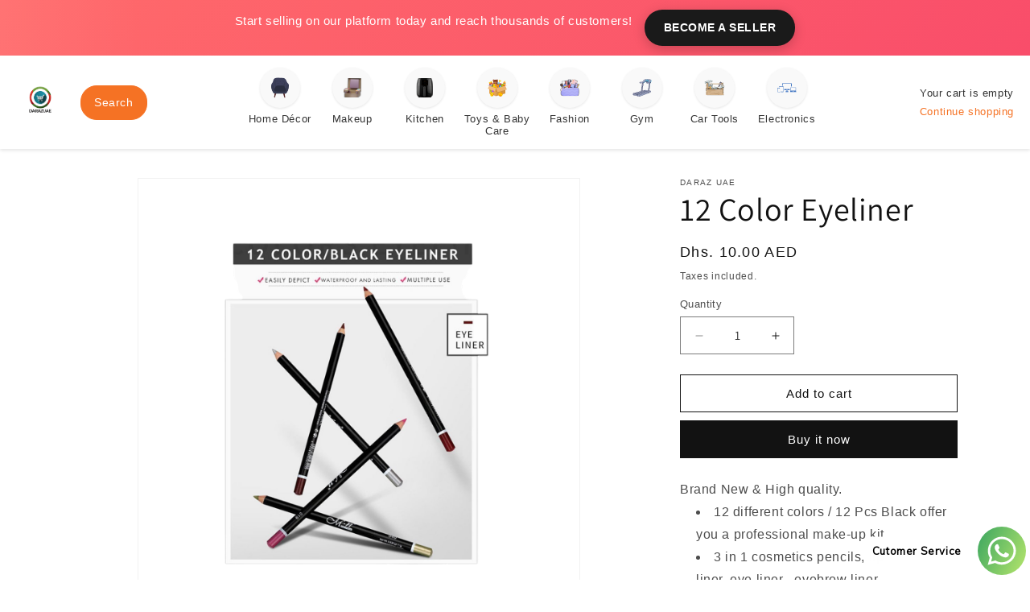

--- FILE ---
content_type: text/html; charset=utf-8
request_url: https://www.darazuae.com/products/12-color-eyeliner
body_size: 24680
content:
<!doctype html>
<html class="js" lang="en">
  <head>
    <meta name="google-site-verification" content="MVmgID-c_WwpPG6YKappqTz1MNiwZbq-GKCLc4s1Ggs" />
    <meta charset="utf-8">
    <meta http-equiv="X-UA-Compatible" content="IE=edge">
    <meta name="viewport" content="width=device-width,initial-scale=1">
    <meta name="theme-color" content="">
    <link rel="canonical" href="https://www.darazuae.com/products/12-color-eyeliner"><link rel="icon" type="image/png" href="//www.darazuae.com/cdn/shop/files/Daraz_UAE_transparent_01636364-12b4-4499-9962-918349ddf3bf.png?crop=center&height=32&v=1762164370&width=32"><link rel="preconnect" href="https://fonts.shopifycdn.com" crossorigin><title>
      12 Color Eyeliner
 &ndash; DarazUAE</title>

    
      <meta name="description" content="Brand New &amp;amp; High quality. 12 different colors / 12 Pcs Black offer you a professional make-up kit 3 in 1 cosmetics pencils, lip liner, eye liner , eyebrow liner The length of the pencil maybe different, but same function Easy to draw a delicate thin line Beautiful shades around the eyes last long Ideal for making u">
    

    

<meta property="og:site_name" content="DarazUAE">
<meta property="og:url" content="https://www.darazuae.com/products/12-color-eyeliner">
<meta property="og:title" content="12 Color Eyeliner">
<meta property="og:type" content="product">
<meta property="og:description" content="Brand New &amp;amp; High quality. 12 different colors / 12 Pcs Black offer you a professional make-up kit 3 in 1 cosmetics pencils, lip liner, eye liner , eyebrow liner The length of the pencil maybe different, but same function Easy to draw a delicate thin line Beautiful shades around the eyes last long Ideal for making u"><meta property="og:image" content="http://www.darazuae.com/cdn/shop/files/Untitled_design_15.svg?v=1758579970">
  <meta property="og:image:secure_url" content="https://www.darazuae.com/cdn/shop/files/Untitled_design_15.svg?v=1758579970">
  <meta property="og:image:width" content="500">
  <meta property="og:image:height" content="500"><meta property="og:price:amount" content="10.00">
  <meta property="og:price:currency" content="AED"><meta name="twitter:card" content="summary_large_image">
<meta name="twitter:title" content="12 Color Eyeliner">
<meta name="twitter:description" content="Brand New &amp;amp; High quality. 12 different colors / 12 Pcs Black offer you a professional make-up kit 3 in 1 cosmetics pencils, lip liner, eye liner , eyebrow liner The length of the pencil maybe different, but same function Easy to draw a delicate thin line Beautiful shades around the eyes last long Ideal for making u">


    <script src="//www.darazuae.com/cdn/shop/t/7/assets/constants.js?v=132983761750457495441741343182" defer="defer"></script>
    <script src="//www.darazuae.com/cdn/shop/t/7/assets/pubsub.js?v=25310214064522200911741343184" defer="defer"></script>
    <script src="//www.darazuae.com/cdn/shop/t/7/assets/global.js?v=184345515105158409801741343182" defer="defer"></script>
    <script src="//www.darazuae.com/cdn/shop/t/7/assets/details-disclosure.js?v=13653116266235556501741343182" defer="defer"></script>
    <script src="//www.darazuae.com/cdn/shop/t/7/assets/details-modal.js?v=25581673532751508451741343182" defer="defer"></script>
    <script src="//www.darazuae.com/cdn/shop/t/7/assets/search-form.js?v=133129549252120666541741343184" defer="defer"></script><script src="//www.darazuae.com/cdn/shop/t/7/assets/animations.js?v=88693664871331136111741343182" defer="defer"></script><script>window.performance && window.performance.mark && window.performance.mark('shopify.content_for_header.start');</script><meta name="google-site-verification" content="2MbGtAwJWp-rLnWdNy3i2yRlG14dB40tuaq7rx2K2v4">
<meta id="shopify-digital-wallet" name="shopify-digital-wallet" content="/59140931777/digital_wallets/dialog">
<link rel="alternate" hreflang="x-default" href="https://www.darazuae.com/products/12-color-eyeliner">
<link rel="alternate" hreflang="en" href="https://www.darazuae.com/products/12-color-eyeliner">
<link rel="alternate" hreflang="ar" href="https://www.darazuae.com/ar/products/12-color-eyeliner">
<link rel="alternate" hreflang="en-SA" href="https://www.darazuae.com/en-sa/products/12-color-eyeliner">
<link rel="alternate" type="application/json+oembed" href="https://www.darazuae.com/products/12-color-eyeliner.oembed">
<script async="async" src="/checkouts/internal/preloads.js?locale=en-AE"></script>
<script id="shopify-features" type="application/json">{"accessToken":"10174bf698310f9f1bd97df4d2dae31a","betas":["rich-media-storefront-analytics"],"domain":"www.darazuae.com","predictiveSearch":true,"shopId":59140931777,"locale":"en"}</script>
<script>var Shopify = Shopify || {};
Shopify.shop = "darazuae-1.myshopify.com";
Shopify.locale = "en";
Shopify.currency = {"active":"AED","rate":"1.0"};
Shopify.country = "AE";
Shopify.theme = {"name":"Dawn","id":170373152961,"schema_name":"Dawn","schema_version":"15.3.0","theme_store_id":887,"role":"main"};
Shopify.theme.handle = "null";
Shopify.theme.style = {"id":null,"handle":null};
Shopify.cdnHost = "www.darazuae.com/cdn";
Shopify.routes = Shopify.routes || {};
Shopify.routes.root = "/";</script>
<script type="module">!function(o){(o.Shopify=o.Shopify||{}).modules=!0}(window);</script>
<script>!function(o){function n(){var o=[];function n(){o.push(Array.prototype.slice.apply(arguments))}return n.q=o,n}var t=o.Shopify=o.Shopify||{};t.loadFeatures=n(),t.autoloadFeatures=n()}(window);</script>
<script id="shop-js-analytics" type="application/json">{"pageType":"product"}</script>
<script defer="defer" async type="module" src="//www.darazuae.com/cdn/shopifycloud/shop-js/modules/v2/client.init-shop-cart-sync_C5BV16lS.en.esm.js"></script>
<script defer="defer" async type="module" src="//www.darazuae.com/cdn/shopifycloud/shop-js/modules/v2/chunk.common_CygWptCX.esm.js"></script>
<script type="module">
  await import("//www.darazuae.com/cdn/shopifycloud/shop-js/modules/v2/client.init-shop-cart-sync_C5BV16lS.en.esm.js");
await import("//www.darazuae.com/cdn/shopifycloud/shop-js/modules/v2/chunk.common_CygWptCX.esm.js");

  window.Shopify.SignInWithShop?.initShopCartSync?.({"fedCMEnabled":true,"windoidEnabled":true});

</script>
<script>(function() {
  var isLoaded = false;
  function asyncLoad() {
    if (isLoaded) return;
    isLoaded = true;
    var urls = ["https:\/\/cdn.shopify.com\/s\/files\/1\/0033\/3538\/9233\/files\/pushdaddy_v12.js?v=1632384093\u0026shop=darazuae-1.myshopify.com","https:\/\/cdn.shopify.com\/s\/files\/1\/0033\/3538\/9233\/files\/pushdaddy_a3.js?shop=darazuae-1.myshopify.com","https:\/\/static2.rapidsearch.dev\/resultpage.js?shop=darazuae-1.myshopify.com","https:\/\/sp-seller.webkul.com\/js\/seller_profile_tag.js?shop=darazuae-1.myshopify.com"];
    for (var i = 0; i < urls.length; i++) {
      var s = document.createElement('script');
      s.type = 'text/javascript';
      s.async = true;
      s.src = urls[i];
      var x = document.getElementsByTagName('script')[0];
      x.parentNode.insertBefore(s, x);
    }
  };
  if(window.attachEvent) {
    window.attachEvent('onload', asyncLoad);
  } else {
    window.addEventListener('load', asyncLoad, false);
  }
})();</script>
<script id="__st">var __st={"a":59140931777,"offset":14400,"reqid":"480a48e7-cd89-4a7b-bfe7-5b5598af9b93-1768598500","pageurl":"www.darazuae.com\/products\/12-color-eyeliner","u":"7a417024066e","p":"product","rtyp":"product","rid":6944166510785};</script>
<script>window.ShopifyPaypalV4VisibilityTracking = true;</script>
<script id="captcha-bootstrap">!function(){'use strict';const t='contact',e='account',n='new_comment',o=[[t,t],['blogs',n],['comments',n],[t,'customer']],c=[[e,'customer_login'],[e,'guest_login'],[e,'recover_customer_password'],[e,'create_customer']],r=t=>t.map((([t,e])=>`form[action*='/${t}']:not([data-nocaptcha='true']) input[name='form_type'][value='${e}']`)).join(','),a=t=>()=>t?[...document.querySelectorAll(t)].map((t=>t.form)):[];function s(){const t=[...o],e=r(t);return a(e)}const i='password',u='form_key',d=['recaptcha-v3-token','g-recaptcha-response','h-captcha-response',i],f=()=>{try{return window.sessionStorage}catch{return}},m='__shopify_v',_=t=>t.elements[u];function p(t,e,n=!1){try{const o=window.sessionStorage,c=JSON.parse(o.getItem(e)),{data:r}=function(t){const{data:e,action:n}=t;return t[m]||n?{data:e,action:n}:{data:t,action:n}}(c);for(const[e,n]of Object.entries(r))t.elements[e]&&(t.elements[e].value=n);n&&o.removeItem(e)}catch(o){console.error('form repopulation failed',{error:o})}}const l='form_type',E='cptcha';function T(t){t.dataset[E]=!0}const w=window,h=w.document,L='Shopify',v='ce_forms',y='captcha';let A=!1;((t,e)=>{const n=(g='f06e6c50-85a8-45c8-87d0-21a2b65856fe',I='https://cdn.shopify.com/shopifycloud/storefront-forms-hcaptcha/ce_storefront_forms_captcha_hcaptcha.v1.5.2.iife.js',D={infoText:'Protected by hCaptcha',privacyText:'Privacy',termsText:'Terms'},(t,e,n)=>{const o=w[L][v],c=o.bindForm;if(c)return c(t,g,e,D).then(n);var r;o.q.push([[t,g,e,D],n]),r=I,A||(h.body.append(Object.assign(h.createElement('script'),{id:'captcha-provider',async:!0,src:r})),A=!0)});var g,I,D;w[L]=w[L]||{},w[L][v]=w[L][v]||{},w[L][v].q=[],w[L][y]=w[L][y]||{},w[L][y].protect=function(t,e){n(t,void 0,e),T(t)},Object.freeze(w[L][y]),function(t,e,n,w,h,L){const[v,y,A,g]=function(t,e,n){const i=e?o:[],u=t?c:[],d=[...i,...u],f=r(d),m=r(i),_=r(d.filter((([t,e])=>n.includes(e))));return[a(f),a(m),a(_),s()]}(w,h,L),I=t=>{const e=t.target;return e instanceof HTMLFormElement?e:e&&e.form},D=t=>v().includes(t);t.addEventListener('submit',(t=>{const e=I(t);if(!e)return;const n=D(e)&&!e.dataset.hcaptchaBound&&!e.dataset.recaptchaBound,o=_(e),c=g().includes(e)&&(!o||!o.value);(n||c)&&t.preventDefault(),c&&!n&&(function(t){try{if(!f())return;!function(t){const e=f();if(!e)return;const n=_(t);if(!n)return;const o=n.value;o&&e.removeItem(o)}(t);const e=Array.from(Array(32),(()=>Math.random().toString(36)[2])).join('');!function(t,e){_(t)||t.append(Object.assign(document.createElement('input'),{type:'hidden',name:u})),t.elements[u].value=e}(t,e),function(t,e){const n=f();if(!n)return;const o=[...t.querySelectorAll(`input[type='${i}']`)].map((({name:t})=>t)),c=[...d,...o],r={};for(const[a,s]of new FormData(t).entries())c.includes(a)||(r[a]=s);n.setItem(e,JSON.stringify({[m]:1,action:t.action,data:r}))}(t,e)}catch(e){console.error('failed to persist form',e)}}(e),e.submit())}));const S=(t,e)=>{t&&!t.dataset[E]&&(n(t,e.some((e=>e===t))),T(t))};for(const o of['focusin','change'])t.addEventListener(o,(t=>{const e=I(t);D(e)&&S(e,y())}));const B=e.get('form_key'),M=e.get(l),P=B&&M;t.addEventListener('DOMContentLoaded',(()=>{const t=y();if(P)for(const e of t)e.elements[l].value===M&&p(e,B);[...new Set([...A(),...v().filter((t=>'true'===t.dataset.shopifyCaptcha))])].forEach((e=>S(e,t)))}))}(h,new URLSearchParams(w.location.search),n,t,e,['guest_login'])})(!0,!0)}();</script>
<script integrity="sha256-4kQ18oKyAcykRKYeNunJcIwy7WH5gtpwJnB7kiuLZ1E=" data-source-attribution="shopify.loadfeatures" defer="defer" src="//www.darazuae.com/cdn/shopifycloud/storefront/assets/storefront/load_feature-a0a9edcb.js" crossorigin="anonymous"></script>
<script data-source-attribution="shopify.dynamic_checkout.dynamic.init">var Shopify=Shopify||{};Shopify.PaymentButton=Shopify.PaymentButton||{isStorefrontPortableWallets:!0,init:function(){window.Shopify.PaymentButton.init=function(){};var t=document.createElement("script");t.src="https://www.darazuae.com/cdn/shopifycloud/portable-wallets/latest/portable-wallets.en.js",t.type="module",document.head.appendChild(t)}};
</script>
<script data-source-attribution="shopify.dynamic_checkout.buyer_consent">
  function portableWalletsHideBuyerConsent(e){var t=document.getElementById("shopify-buyer-consent"),n=document.getElementById("shopify-subscription-policy-button");t&&n&&(t.classList.add("hidden"),t.setAttribute("aria-hidden","true"),n.removeEventListener("click",e))}function portableWalletsShowBuyerConsent(e){var t=document.getElementById("shopify-buyer-consent"),n=document.getElementById("shopify-subscription-policy-button");t&&n&&(t.classList.remove("hidden"),t.removeAttribute("aria-hidden"),n.addEventListener("click",e))}window.Shopify?.PaymentButton&&(window.Shopify.PaymentButton.hideBuyerConsent=portableWalletsHideBuyerConsent,window.Shopify.PaymentButton.showBuyerConsent=portableWalletsShowBuyerConsent);
</script>
<script>
  function portableWalletsCleanup(e){e&&e.src&&console.error("Failed to load portable wallets script "+e.src);var t=document.querySelectorAll("shopify-accelerated-checkout .shopify-payment-button__skeleton, shopify-accelerated-checkout-cart .wallet-cart-button__skeleton"),e=document.getElementById("shopify-buyer-consent");for(let e=0;e<t.length;e++)t[e].remove();e&&e.remove()}function portableWalletsNotLoadedAsModule(e){e instanceof ErrorEvent&&"string"==typeof e.message&&e.message.includes("import.meta")&&"string"==typeof e.filename&&e.filename.includes("portable-wallets")&&(window.removeEventListener("error",portableWalletsNotLoadedAsModule),window.Shopify.PaymentButton.failedToLoad=e,"loading"===document.readyState?document.addEventListener("DOMContentLoaded",window.Shopify.PaymentButton.init):window.Shopify.PaymentButton.init())}window.addEventListener("error",portableWalletsNotLoadedAsModule);
</script>

<script type="module" src="https://www.darazuae.com/cdn/shopifycloud/portable-wallets/latest/portable-wallets.en.js" onError="portableWalletsCleanup(this)" crossorigin="anonymous"></script>
<script nomodule>
  document.addEventListener("DOMContentLoaded", portableWalletsCleanup);
</script>

<link id="shopify-accelerated-checkout-styles" rel="stylesheet" media="screen" href="https://www.darazuae.com/cdn/shopifycloud/portable-wallets/latest/accelerated-checkout-backwards-compat.css" crossorigin="anonymous">
<style id="shopify-accelerated-checkout-cart">
        #shopify-buyer-consent {
  margin-top: 1em;
  display: inline-block;
  width: 100%;
}

#shopify-buyer-consent.hidden {
  display: none;
}

#shopify-subscription-policy-button {
  background: none;
  border: none;
  padding: 0;
  text-decoration: underline;
  font-size: inherit;
  cursor: pointer;
}

#shopify-subscription-policy-button::before {
  box-shadow: none;
}

      </style>

<script>window.performance && window.performance.mark && window.performance.mark('shopify.content_for_header.end');</script>


    <style data-shopify>
      @font-face {
  font-family: Assistant;
  font-weight: 400;
  font-style: normal;
  font-display: swap;
  src: url("//www.darazuae.com/cdn/fonts/assistant/assistant_n4.9120912a469cad1cc292572851508ca49d12e768.woff2") format("woff2"),
       url("//www.darazuae.com/cdn/fonts/assistant/assistant_n4.6e9875ce64e0fefcd3f4446b7ec9036b3ddd2985.woff") format("woff");
}

      @font-face {
  font-family: Assistant;
  font-weight: 700;
  font-style: normal;
  font-display: swap;
  src: url("//www.darazuae.com/cdn/fonts/assistant/assistant_n7.bf44452348ec8b8efa3aa3068825305886b1c83c.woff2") format("woff2"),
       url("//www.darazuae.com/cdn/fonts/assistant/assistant_n7.0c887fee83f6b3bda822f1150b912c72da0f7b64.woff") format("woff");
}

      
      
      @font-face {
  font-family: Assistant;
  font-weight: 400;
  font-style: normal;
  font-display: swap;
  src: url("//www.darazuae.com/cdn/fonts/assistant/assistant_n4.9120912a469cad1cc292572851508ca49d12e768.woff2") format("woff2"),
       url("//www.darazuae.com/cdn/fonts/assistant/assistant_n4.6e9875ce64e0fefcd3f4446b7ec9036b3ddd2985.woff") format("woff");
}


      
        :root,
        .color-scheme-1 {
          --color-background: 255,255,255;
        
          --gradient-background: #ffffff;
        

        

        --color-foreground: 18,18,18;
        --color-background-contrast: 191,191,191;
        --color-shadow: 18,18,18;
        --color-button: 18,18,18;
        --color-button-text: 255,255,255;
        --color-secondary-button: 255,255,255;
        --color-secondary-button-text: 18,18,18;
        --color-link: 18,18,18;
        --color-badge-foreground: 18,18,18;
        --color-badge-background: 255,255,255;
        --color-badge-border: 18,18,18;
        --payment-terms-background-color: rgb(255 255 255);
      }
      
        
        .color-scheme-2 {
          --color-background: 243,243,243;
        
          --gradient-background: #f3f3f3;
        

        

        --color-foreground: 18,18,18;
        --color-background-contrast: 179,179,179;
        --color-shadow: 18,18,18;
        --color-button: 18,18,18;
        --color-button-text: 243,243,243;
        --color-secondary-button: 243,243,243;
        --color-secondary-button-text: 18,18,18;
        --color-link: 18,18,18;
        --color-badge-foreground: 18,18,18;
        --color-badge-background: 243,243,243;
        --color-badge-border: 18,18,18;
        --payment-terms-background-color: rgb(243 243 243);
      }
      
        
        .color-scheme-3 {
          --color-background: 36,40,51;
        
          --gradient-background: #242833;
        

        

        --color-foreground: 255,255,255;
        --color-background-contrast: 47,52,66;
        --color-shadow: 18,18,18;
        --color-button: 255,255,255;
        --color-button-text: 0,0,0;
        --color-secondary-button: 36,40,51;
        --color-secondary-button-text: 255,255,255;
        --color-link: 255,255,255;
        --color-badge-foreground: 255,255,255;
        --color-badge-background: 36,40,51;
        --color-badge-border: 255,255,255;
        --payment-terms-background-color: rgb(36 40 51);
      }
      
        
        .color-scheme-4 {
          --color-background: 18,18,18;
        
          --gradient-background: #121212;
        

        

        --color-foreground: 255,255,255;
        --color-background-contrast: 146,146,146;
        --color-shadow: 18,18,18;
        --color-button: 255,255,255;
        --color-button-text: 18,18,18;
        --color-secondary-button: 18,18,18;
        --color-secondary-button-text: 255,255,255;
        --color-link: 255,255,255;
        --color-badge-foreground: 255,255,255;
        --color-badge-background: 18,18,18;
        --color-badge-border: 255,255,255;
        --payment-terms-background-color: rgb(18 18 18);
      }
      
        
        .color-scheme-5 {
          --color-background: 51,79,180;
        
          --gradient-background: #334fb4;
        

        

        --color-foreground: 255,255,255;
        --color-background-contrast: 23,35,81;
        --color-shadow: 18,18,18;
        --color-button: 255,255,255;
        --color-button-text: 51,79,180;
        --color-secondary-button: 51,79,180;
        --color-secondary-button-text: 255,255,255;
        --color-link: 255,255,255;
        --color-badge-foreground: 255,255,255;
        --color-badge-background: 51,79,180;
        --color-badge-border: 255,255,255;
        --payment-terms-background-color: rgb(51 79 180);
      }
      

      body, .color-scheme-1, .color-scheme-2, .color-scheme-3, .color-scheme-4, .color-scheme-5 {
        color: rgba(var(--color-foreground), 0.75);
        background-color: rgb(var(--color-background));
      }

      :root {
        --font-body-family: Assistant, sans-serif;
        --font-body-style: normal;
        --font-body-weight: 400;
        --font-body-weight-bold: 700;

        --font-heading-family: Assistant, sans-serif;
        --font-heading-style: normal;
        --font-heading-weight: 400;

        --font-body-scale: 1.0;
        --font-heading-scale: 1.0;

        --media-padding: px;
        --media-border-opacity: 0.05;
        --media-border-width: 1px;
        --media-radius: 0px;
        --media-shadow-opacity: 0.0;
        --media-shadow-horizontal-offset: 0px;
        --media-shadow-vertical-offset: 4px;
        --media-shadow-blur-radius: 5px;
        --media-shadow-visible: 0;

        --page-width: 120rem;
        --page-width-margin: 0rem;

        --product-card-image-padding: 0.0rem;
        --product-card-corner-radius: 0.0rem;
        --product-card-text-alignment: left;
        --product-card-border-width: 0.0rem;
        --product-card-border-opacity: 0.1;
        --product-card-shadow-opacity: 0.0;
        --product-card-shadow-visible: 0;
        --product-card-shadow-horizontal-offset: 0.0rem;
        --product-card-shadow-vertical-offset: 0.4rem;
        --product-card-shadow-blur-radius: 0.5rem;

        --collection-card-image-padding: 0.0rem;
        --collection-card-corner-radius: 0.0rem;
        --collection-card-text-alignment: left;
        --collection-card-border-width: 0.0rem;
        --collection-card-border-opacity: 0.1;
        --collection-card-shadow-opacity: 0.0;
        --collection-card-shadow-visible: 0;
        --collection-card-shadow-horizontal-offset: 0.0rem;
        --collection-card-shadow-vertical-offset: 0.4rem;
        --collection-card-shadow-blur-radius: 0.5rem;

        --blog-card-image-padding: 0.0rem;
        --blog-card-corner-radius: 0.0rem;
        --blog-card-text-alignment: left;
        --blog-card-border-width: 0.0rem;
        --blog-card-border-opacity: 0.1;
        --blog-card-shadow-opacity: 0.0;
        --blog-card-shadow-visible: 0;
        --blog-card-shadow-horizontal-offset: 0.0rem;
        --blog-card-shadow-vertical-offset: 0.4rem;
        --blog-card-shadow-blur-radius: 0.5rem;

        --badge-corner-radius: 4.0rem;

        --popup-border-width: 1px;
        --popup-border-opacity: 0.1;
        --popup-corner-radius: 0px;
        --popup-shadow-opacity: 0.05;
        --popup-shadow-horizontal-offset: 0px;
        --popup-shadow-vertical-offset: 4px;
        --popup-shadow-blur-radius: 5px;

        --drawer-border-width: 1px;
        --drawer-border-opacity: 0.1;
        --drawer-shadow-opacity: 0.0;
        --drawer-shadow-horizontal-offset: 0px;
        --drawer-shadow-vertical-offset: 4px;
        --drawer-shadow-blur-radius: 5px;

        --spacing-sections-desktop: 0px;
        --spacing-sections-mobile: 0px;

        --grid-desktop-vertical-spacing: 8px;
        --grid-desktop-horizontal-spacing: 8px;
        --grid-mobile-vertical-spacing: 4px;
        --grid-mobile-horizontal-spacing: 4px;

        --text-boxes-border-opacity: 0.1;
        --text-boxes-border-width: 0px;
        --text-boxes-radius: 0px;
        --text-boxes-shadow-opacity: 0.0;
        --text-boxes-shadow-visible: 0;
        --text-boxes-shadow-horizontal-offset: 0px;
        --text-boxes-shadow-vertical-offset: 4px;
        --text-boxes-shadow-blur-radius: 5px;

        --buttons-radius: 0px;
        --buttons-radius-outset: 0px;
        --buttons-border-width: 1px;
        --buttons-border-opacity: 1.0;
        --buttons-shadow-opacity: 0.0;
        --buttons-shadow-visible: 0;
        --buttons-shadow-horizontal-offset: 0px;
        --buttons-shadow-vertical-offset: 4px;
        --buttons-shadow-blur-radius: 5px;
        --buttons-border-offset: 0px;

        --inputs-radius: 0px;
        --inputs-border-width: 1px;
        --inputs-border-opacity: 0.55;
        --inputs-shadow-opacity: 0.0;
        --inputs-shadow-horizontal-offset: 0px;
        --inputs-margin-offset: 0px;
        --inputs-shadow-vertical-offset: 4px;
        --inputs-shadow-blur-radius: 5px;
        --inputs-radius-outset: 0px;

        --variant-pills-radius: 40px;
        --variant-pills-border-width: 1px;
        --variant-pills-border-opacity: 0.55;
        --variant-pills-shadow-opacity: 0.0;
        --variant-pills-shadow-horizontal-offset: 0px;
        --variant-pills-shadow-vertical-offset: 4px;
        --variant-pills-shadow-blur-radius: 5px;
      }

      *,
      *::before,
      *::after {
        box-sizing: inherit;
      }

      html {
        box-sizing: border-box;
        font-size: calc(var(--font-body-scale) * 62.5%);
        height: 100%;
      }

      body {
        display: grid;
        grid-template-rows: auto auto 1fr auto;
        grid-template-columns: 100%;
        min-height: 100%;
        margin: 0;
        font-size: 1.5rem;
        letter-spacing: 0.06rem;
        line-height: calc(1 + 0.8 / var(--font-body-scale));
        font-family: var(--font-body-family);
        font-style: var(--font-body-style);
        font-weight: var(--font-body-weight);
      }

      @media screen and (min-width: 750px) {
        body {
          font-size: 1.6rem;
        }
      }
    </style>

    <link href="//www.darazuae.com/cdn/shop/t/7/assets/base.css?v=159841507637079171801741343182" rel="stylesheet" type="text/css" media="all" />
    <link rel="stylesheet" href="//www.darazuae.com/cdn/shop/t/7/assets/component-cart-items.css?v=123238115697927560811741343182" media="print" onload="this.media='all'">
      <link rel="preload" as="font" href="//www.darazuae.com/cdn/fonts/assistant/assistant_n4.9120912a469cad1cc292572851508ca49d12e768.woff2" type="font/woff2" crossorigin>
      

      <link rel="preload" as="font" href="//www.darazuae.com/cdn/fonts/assistant/assistant_n4.9120912a469cad1cc292572851508ca49d12e768.woff2" type="font/woff2" crossorigin>
      
<link href="//www.darazuae.com/cdn/shop/t/7/assets/component-localization-form.css?v=170315343355214948141741343182" rel="stylesheet" type="text/css" media="all" />
      <script src="//www.darazuae.com/cdn/shop/t/7/assets/localization-form.js?v=144176611646395275351741343184" defer="defer"></script><link
        rel="stylesheet"
        href="//www.darazuae.com/cdn/shop/t/7/assets/component-predictive-search.css?v=118923337488134913561741343182"
        media="print"
        onload="this.media='all'"
      ><script>
      if (Shopify.designMode) {
        document.documentElement.classList.add('shopify-design-mode');
      }
    </script>
    


  <script type="text/javascript">
    window.RapidSearchAdmin = false;
  </script>


<link href="https://monorail-edge.shopifysvc.com" rel="dns-prefetch">
<script>(function(){if ("sendBeacon" in navigator && "performance" in window) {try {var session_token_from_headers = performance.getEntriesByType('navigation')[0].serverTiming.find(x => x.name == '_s').description;} catch {var session_token_from_headers = undefined;}var session_cookie_matches = document.cookie.match(/_shopify_s=([^;]*)/);var session_token_from_cookie = session_cookie_matches && session_cookie_matches.length === 2 ? session_cookie_matches[1] : "";var session_token = session_token_from_headers || session_token_from_cookie || "";function handle_abandonment_event(e) {var entries = performance.getEntries().filter(function(entry) {return /monorail-edge.shopifysvc.com/.test(entry.name);});if (!window.abandonment_tracked && entries.length === 0) {window.abandonment_tracked = true;var currentMs = Date.now();var navigation_start = performance.timing.navigationStart;var payload = {shop_id: 59140931777,url: window.location.href,navigation_start,duration: currentMs - navigation_start,session_token,page_type: "product"};window.navigator.sendBeacon("https://monorail-edge.shopifysvc.com/v1/produce", JSON.stringify({schema_id: "online_store_buyer_site_abandonment/1.1",payload: payload,metadata: {event_created_at_ms: currentMs,event_sent_at_ms: currentMs}}));}}window.addEventListener('pagehide', handle_abandonment_event);}}());</script>
<script id="web-pixels-manager-setup">(function e(e,d,r,n,o){if(void 0===o&&(o={}),!Boolean(null===(a=null===(i=window.Shopify)||void 0===i?void 0:i.analytics)||void 0===a?void 0:a.replayQueue)){var i,a;window.Shopify=window.Shopify||{};var t=window.Shopify;t.analytics=t.analytics||{};var s=t.analytics;s.replayQueue=[],s.publish=function(e,d,r){return s.replayQueue.push([e,d,r]),!0};try{self.performance.mark("wpm:start")}catch(e){}var l=function(){var e={modern:/Edge?\/(1{2}[4-9]|1[2-9]\d|[2-9]\d{2}|\d{4,})\.\d+(\.\d+|)|Firefox\/(1{2}[4-9]|1[2-9]\d|[2-9]\d{2}|\d{4,})\.\d+(\.\d+|)|Chrom(ium|e)\/(9{2}|\d{3,})\.\d+(\.\d+|)|(Maci|X1{2}).+ Version\/(15\.\d+|(1[6-9]|[2-9]\d|\d{3,})\.\d+)([,.]\d+|)( \(\w+\)|)( Mobile\/\w+|) Safari\/|Chrome.+OPR\/(9{2}|\d{3,})\.\d+\.\d+|(CPU[ +]OS|iPhone[ +]OS|CPU[ +]iPhone|CPU IPhone OS|CPU iPad OS)[ +]+(15[._]\d+|(1[6-9]|[2-9]\d|\d{3,})[._]\d+)([._]\d+|)|Android:?[ /-](13[3-9]|1[4-9]\d|[2-9]\d{2}|\d{4,})(\.\d+|)(\.\d+|)|Android.+Firefox\/(13[5-9]|1[4-9]\d|[2-9]\d{2}|\d{4,})\.\d+(\.\d+|)|Android.+Chrom(ium|e)\/(13[3-9]|1[4-9]\d|[2-9]\d{2}|\d{4,})\.\d+(\.\d+|)|SamsungBrowser\/([2-9]\d|\d{3,})\.\d+/,legacy:/Edge?\/(1[6-9]|[2-9]\d|\d{3,})\.\d+(\.\d+|)|Firefox\/(5[4-9]|[6-9]\d|\d{3,})\.\d+(\.\d+|)|Chrom(ium|e)\/(5[1-9]|[6-9]\d|\d{3,})\.\d+(\.\d+|)([\d.]+$|.*Safari\/(?![\d.]+ Edge\/[\d.]+$))|(Maci|X1{2}).+ Version\/(10\.\d+|(1[1-9]|[2-9]\d|\d{3,})\.\d+)([,.]\d+|)( \(\w+\)|)( Mobile\/\w+|) Safari\/|Chrome.+OPR\/(3[89]|[4-9]\d|\d{3,})\.\d+\.\d+|(CPU[ +]OS|iPhone[ +]OS|CPU[ +]iPhone|CPU IPhone OS|CPU iPad OS)[ +]+(10[._]\d+|(1[1-9]|[2-9]\d|\d{3,})[._]\d+)([._]\d+|)|Android:?[ /-](13[3-9]|1[4-9]\d|[2-9]\d{2}|\d{4,})(\.\d+|)(\.\d+|)|Mobile Safari.+OPR\/([89]\d|\d{3,})\.\d+\.\d+|Android.+Firefox\/(13[5-9]|1[4-9]\d|[2-9]\d{2}|\d{4,})\.\d+(\.\d+|)|Android.+Chrom(ium|e)\/(13[3-9]|1[4-9]\d|[2-9]\d{2}|\d{4,})\.\d+(\.\d+|)|Android.+(UC? ?Browser|UCWEB|U3)[ /]?(15\.([5-9]|\d{2,})|(1[6-9]|[2-9]\d|\d{3,})\.\d+)\.\d+|SamsungBrowser\/(5\.\d+|([6-9]|\d{2,})\.\d+)|Android.+MQ{2}Browser\/(14(\.(9|\d{2,})|)|(1[5-9]|[2-9]\d|\d{3,})(\.\d+|))(\.\d+|)|K[Aa][Ii]OS\/(3\.\d+|([4-9]|\d{2,})\.\d+)(\.\d+|)/},d=e.modern,r=e.legacy,n=navigator.userAgent;return n.match(d)?"modern":n.match(r)?"legacy":"unknown"}(),u="modern"===l?"modern":"legacy",c=(null!=n?n:{modern:"",legacy:""})[u],f=function(e){return[e.baseUrl,"/wpm","/b",e.hashVersion,"modern"===e.buildTarget?"m":"l",".js"].join("")}({baseUrl:d,hashVersion:r,buildTarget:u}),m=function(e){var d=e.version,r=e.bundleTarget,n=e.surface,o=e.pageUrl,i=e.monorailEndpoint;return{emit:function(e){var a=e.status,t=e.errorMsg,s=(new Date).getTime(),l=JSON.stringify({metadata:{event_sent_at_ms:s},events:[{schema_id:"web_pixels_manager_load/3.1",payload:{version:d,bundle_target:r,page_url:o,status:a,surface:n,error_msg:t},metadata:{event_created_at_ms:s}}]});if(!i)return console&&console.warn&&console.warn("[Web Pixels Manager] No Monorail endpoint provided, skipping logging."),!1;try{return self.navigator.sendBeacon.bind(self.navigator)(i,l)}catch(e){}var u=new XMLHttpRequest;try{return u.open("POST",i,!0),u.setRequestHeader("Content-Type","text/plain"),u.send(l),!0}catch(e){return console&&console.warn&&console.warn("[Web Pixels Manager] Got an unhandled error while logging to Monorail."),!1}}}}({version:r,bundleTarget:l,surface:e.surface,pageUrl:self.location.href,monorailEndpoint:e.monorailEndpoint});try{o.browserTarget=l,function(e){var d=e.src,r=e.async,n=void 0===r||r,o=e.onload,i=e.onerror,a=e.sri,t=e.scriptDataAttributes,s=void 0===t?{}:t,l=document.createElement("script"),u=document.querySelector("head"),c=document.querySelector("body");if(l.async=n,l.src=d,a&&(l.integrity=a,l.crossOrigin="anonymous"),s)for(var f in s)if(Object.prototype.hasOwnProperty.call(s,f))try{l.dataset[f]=s[f]}catch(e){}if(o&&l.addEventListener("load",o),i&&l.addEventListener("error",i),u)u.appendChild(l);else{if(!c)throw new Error("Did not find a head or body element to append the script");c.appendChild(l)}}({src:f,async:!0,onload:function(){if(!function(){var e,d;return Boolean(null===(d=null===(e=window.Shopify)||void 0===e?void 0:e.analytics)||void 0===d?void 0:d.initialized)}()){var d=window.webPixelsManager.init(e)||void 0;if(d){var r=window.Shopify.analytics;r.replayQueue.forEach((function(e){var r=e[0],n=e[1],o=e[2];d.publishCustomEvent(r,n,o)})),r.replayQueue=[],r.publish=d.publishCustomEvent,r.visitor=d.visitor,r.initialized=!0}}},onerror:function(){return m.emit({status:"failed",errorMsg:"".concat(f," has failed to load")})},sri:function(e){var d=/^sha384-[A-Za-z0-9+/=]+$/;return"string"==typeof e&&d.test(e)}(c)?c:"",scriptDataAttributes:o}),m.emit({status:"loading"})}catch(e){m.emit({status:"failed",errorMsg:(null==e?void 0:e.message)||"Unknown error"})}}})({shopId: 59140931777,storefrontBaseUrl: "https://www.darazuae.com",extensionsBaseUrl: "https://extensions.shopifycdn.com/cdn/shopifycloud/web-pixels-manager",monorailEndpoint: "https://monorail-edge.shopifysvc.com/unstable/produce_batch",surface: "storefront-renderer",enabledBetaFlags: ["2dca8a86"],webPixelsConfigList: [{"id":"808550593","configuration":"{\"pixelCode\":\"CV5LOIRC77U5933OV2G0\"}","eventPayloadVersion":"v1","runtimeContext":"STRICT","scriptVersion":"22e92c2ad45662f435e4801458fb78cc","type":"APP","apiClientId":4383523,"privacyPurposes":["ANALYTICS","MARKETING","SALE_OF_DATA"],"dataSharingAdjustments":{"protectedCustomerApprovalScopes":["read_customer_address","read_customer_email","read_customer_name","read_customer_personal_data","read_customer_phone"]}},{"id":"807698625","configuration":"{\"storeId\":\"darazuae-1.myshopify.com\"}","eventPayloadVersion":"v1","runtimeContext":"STRICT","scriptVersion":"e7ff4835c2df0be089f361b898b8b040","type":"APP","apiClientId":3440817,"privacyPurposes":["ANALYTICS"],"dataSharingAdjustments":{"protectedCustomerApprovalScopes":["read_customer_personal_data"]}},{"id":"492798145","configuration":"{\"config\":\"{\\\"google_tag_ids\\\":[\\\"G-QQN6ZQ0XNL\\\",\\\"AW-17839984476\\\",\\\"GT-TX2CQKF\\\"],\\\"target_country\\\":\\\"AE\\\",\\\"gtag_events\\\":[{\\\"type\\\":\\\"begin_checkout\\\",\\\"action_label\\\":[\\\"G-QQN6ZQ0XNL\\\",\\\"AW-17839984476\\\/fmVXCJrA6NobENye4rpC\\\"]},{\\\"type\\\":\\\"search\\\",\\\"action_label\\\":[\\\"G-QQN6ZQ0XNL\\\",\\\"AW-17839984476\\\/XzCaCKbA6NobENye4rpC\\\"]},{\\\"type\\\":\\\"view_item\\\",\\\"action_label\\\":[\\\"G-QQN6ZQ0XNL\\\",\\\"AW-17839984476\\\/dxLzCKPA6NobENye4rpC\\\",\\\"MC-3F5YS63SE0\\\"]},{\\\"type\\\":\\\"purchase\\\",\\\"action_label\\\":[\\\"G-QQN6ZQ0XNL\\\",\\\"AW-17839984476\\\/PL9oCKjB1tobENye4rpC\\\",\\\"MC-3F5YS63SE0\\\"]},{\\\"type\\\":\\\"page_view\\\",\\\"action_label\\\":[\\\"G-QQN6ZQ0XNL\\\",\\\"AW-17839984476\\\/emJ9CKDA6NobENye4rpC\\\",\\\"MC-3F5YS63SE0\\\"]},{\\\"type\\\":\\\"add_payment_info\\\",\\\"action_label\\\":[\\\"G-QQN6ZQ0XNL\\\",\\\"AW-17839984476\\\/LNDFCKnA6NobENye4rpC\\\"]},{\\\"type\\\":\\\"add_to_cart\\\",\\\"action_label\\\":[\\\"G-QQN6ZQ0XNL\\\",\\\"AW-17839984476\\\/W_XZCJ3A6NobENye4rpC\\\"]}],\\\"enable_monitoring_mode\\\":false}\"}","eventPayloadVersion":"v1","runtimeContext":"OPEN","scriptVersion":"b2a88bafab3e21179ed38636efcd8a93","type":"APP","apiClientId":1780363,"privacyPurposes":[],"dataSharingAdjustments":{"protectedCustomerApprovalScopes":["read_customer_address","read_customer_email","read_customer_name","read_customer_personal_data","read_customer_phone"]}},{"id":"149553345","configuration":"{\"pixel_id\":\"1936084266805907\",\"pixel_type\":\"facebook_pixel\",\"metaapp_system_user_token\":\"-\"}","eventPayloadVersion":"v1","runtimeContext":"OPEN","scriptVersion":"ca16bc87fe92b6042fbaa3acc2fbdaa6","type":"APP","apiClientId":2329312,"privacyPurposes":["ANALYTICS","MARKETING","SALE_OF_DATA"],"dataSharingAdjustments":{"protectedCustomerApprovalScopes":["read_customer_address","read_customer_email","read_customer_name","read_customer_personal_data","read_customer_phone"]}},{"id":"shopify-app-pixel","configuration":"{}","eventPayloadVersion":"v1","runtimeContext":"STRICT","scriptVersion":"0450","apiClientId":"shopify-pixel","type":"APP","privacyPurposes":["ANALYTICS","MARKETING"]},{"id":"shopify-custom-pixel","eventPayloadVersion":"v1","runtimeContext":"LAX","scriptVersion":"0450","apiClientId":"shopify-pixel","type":"CUSTOM","privacyPurposes":["ANALYTICS","MARKETING"]}],isMerchantRequest: false,initData: {"shop":{"name":"DarazUAE","paymentSettings":{"currencyCode":"AED"},"myshopifyDomain":"darazuae-1.myshopify.com","countryCode":"AE","storefrontUrl":"https:\/\/www.darazuae.com"},"customer":null,"cart":null,"checkout":null,"productVariants":[{"price":{"amount":10.0,"currencyCode":"AED"},"product":{"title":"12 Color Eyeliner","vendor":"DARAZ UAE","id":"6944166510785","untranslatedTitle":"12 Color Eyeliner","url":"\/products\/12-color-eyeliner","type":"Cosmetic Sets"},"id":"40764648718529","image":{"src":"\/\/www.darazuae.com\/cdn\/shop\/files\/Untitled_design_15.svg?v=1758579970"},"sku":"SS01200","title":"Default Title","untranslatedTitle":"Default Title"}],"purchasingCompany":null},},"https://www.darazuae.com/cdn","fcfee988w5aeb613cpc8e4bc33m6693e112",{"modern":"","legacy":""},{"shopId":"59140931777","storefrontBaseUrl":"https:\/\/www.darazuae.com","extensionBaseUrl":"https:\/\/extensions.shopifycdn.com\/cdn\/shopifycloud\/web-pixels-manager","surface":"storefront-renderer","enabledBetaFlags":"[\"2dca8a86\"]","isMerchantRequest":"false","hashVersion":"fcfee988w5aeb613cpc8e4bc33m6693e112","publish":"custom","events":"[[\"page_viewed\",{}],[\"product_viewed\",{\"productVariant\":{\"price\":{\"amount\":10.0,\"currencyCode\":\"AED\"},\"product\":{\"title\":\"12 Color Eyeliner\",\"vendor\":\"DARAZ UAE\",\"id\":\"6944166510785\",\"untranslatedTitle\":\"12 Color Eyeliner\",\"url\":\"\/products\/12-color-eyeliner\",\"type\":\"Cosmetic Sets\"},\"id\":\"40764648718529\",\"image\":{\"src\":\"\/\/www.darazuae.com\/cdn\/shop\/files\/Untitled_design_15.svg?v=1758579970\"},\"sku\":\"SS01200\",\"title\":\"Default Title\",\"untranslatedTitle\":\"Default Title\"}}]]"});</script><script>
  window.ShopifyAnalytics = window.ShopifyAnalytics || {};
  window.ShopifyAnalytics.meta = window.ShopifyAnalytics.meta || {};
  window.ShopifyAnalytics.meta.currency = 'AED';
  var meta = {"product":{"id":6944166510785,"gid":"gid:\/\/shopify\/Product\/6944166510785","vendor":"DARAZ UAE","type":"Cosmetic Sets","handle":"12-color-eyeliner","variants":[{"id":40764648718529,"price":1000,"name":"12 Color Eyeliner","public_title":null,"sku":"SS01200"}],"remote":false},"page":{"pageType":"product","resourceType":"product","resourceId":6944166510785,"requestId":"480a48e7-cd89-4a7b-bfe7-5b5598af9b93-1768598500"}};
  for (var attr in meta) {
    window.ShopifyAnalytics.meta[attr] = meta[attr];
  }
</script>
<script class="analytics">
  (function () {
    var customDocumentWrite = function(content) {
      var jquery = null;

      if (window.jQuery) {
        jquery = window.jQuery;
      } else if (window.Checkout && window.Checkout.$) {
        jquery = window.Checkout.$;
      }

      if (jquery) {
        jquery('body').append(content);
      }
    };

    var hasLoggedConversion = function(token) {
      if (token) {
        return document.cookie.indexOf('loggedConversion=' + token) !== -1;
      }
      return false;
    }

    var setCookieIfConversion = function(token) {
      if (token) {
        var twoMonthsFromNow = new Date(Date.now());
        twoMonthsFromNow.setMonth(twoMonthsFromNow.getMonth() + 2);

        document.cookie = 'loggedConversion=' + token + '; expires=' + twoMonthsFromNow;
      }
    }

    var trekkie = window.ShopifyAnalytics.lib = window.trekkie = window.trekkie || [];
    if (trekkie.integrations) {
      return;
    }
    trekkie.methods = [
      'identify',
      'page',
      'ready',
      'track',
      'trackForm',
      'trackLink'
    ];
    trekkie.factory = function(method) {
      return function() {
        var args = Array.prototype.slice.call(arguments);
        args.unshift(method);
        trekkie.push(args);
        return trekkie;
      };
    };
    for (var i = 0; i < trekkie.methods.length; i++) {
      var key = trekkie.methods[i];
      trekkie[key] = trekkie.factory(key);
    }
    trekkie.load = function(config) {
      trekkie.config = config || {};
      trekkie.config.initialDocumentCookie = document.cookie;
      var first = document.getElementsByTagName('script')[0];
      var script = document.createElement('script');
      script.type = 'text/javascript';
      script.onerror = function(e) {
        var scriptFallback = document.createElement('script');
        scriptFallback.type = 'text/javascript';
        scriptFallback.onerror = function(error) {
                var Monorail = {
      produce: function produce(monorailDomain, schemaId, payload) {
        var currentMs = new Date().getTime();
        var event = {
          schema_id: schemaId,
          payload: payload,
          metadata: {
            event_created_at_ms: currentMs,
            event_sent_at_ms: currentMs
          }
        };
        return Monorail.sendRequest("https://" + monorailDomain + "/v1/produce", JSON.stringify(event));
      },
      sendRequest: function sendRequest(endpointUrl, payload) {
        // Try the sendBeacon API
        if (window && window.navigator && typeof window.navigator.sendBeacon === 'function' && typeof window.Blob === 'function' && !Monorail.isIos12()) {
          var blobData = new window.Blob([payload], {
            type: 'text/plain'
          });

          if (window.navigator.sendBeacon(endpointUrl, blobData)) {
            return true;
          } // sendBeacon was not successful

        } // XHR beacon

        var xhr = new XMLHttpRequest();

        try {
          xhr.open('POST', endpointUrl);
          xhr.setRequestHeader('Content-Type', 'text/plain');
          xhr.send(payload);
        } catch (e) {
          console.log(e);
        }

        return false;
      },
      isIos12: function isIos12() {
        return window.navigator.userAgent.lastIndexOf('iPhone; CPU iPhone OS 12_') !== -1 || window.navigator.userAgent.lastIndexOf('iPad; CPU OS 12_') !== -1;
      }
    };
    Monorail.produce('monorail-edge.shopifysvc.com',
      'trekkie_storefront_load_errors/1.1',
      {shop_id: 59140931777,
      theme_id: 170373152961,
      app_name: "storefront",
      context_url: window.location.href,
      source_url: "//www.darazuae.com/cdn/s/trekkie.storefront.cd680fe47e6c39ca5d5df5f0a32d569bc48c0f27.min.js"});

        };
        scriptFallback.async = true;
        scriptFallback.src = '//www.darazuae.com/cdn/s/trekkie.storefront.cd680fe47e6c39ca5d5df5f0a32d569bc48c0f27.min.js';
        first.parentNode.insertBefore(scriptFallback, first);
      };
      script.async = true;
      script.src = '//www.darazuae.com/cdn/s/trekkie.storefront.cd680fe47e6c39ca5d5df5f0a32d569bc48c0f27.min.js';
      first.parentNode.insertBefore(script, first);
    };
    trekkie.load(
      {"Trekkie":{"appName":"storefront","development":false,"defaultAttributes":{"shopId":59140931777,"isMerchantRequest":null,"themeId":170373152961,"themeCityHash":"7119138356328012310","contentLanguage":"en","currency":"AED","eventMetadataId":"0dd92b11-3c44-4fea-a825-909de11d521b"},"isServerSideCookieWritingEnabled":true,"monorailRegion":"shop_domain","enabledBetaFlags":["65f19447"]},"Session Attribution":{},"S2S":{"facebookCapiEnabled":true,"source":"trekkie-storefront-renderer","apiClientId":580111}}
    );

    var loaded = false;
    trekkie.ready(function() {
      if (loaded) return;
      loaded = true;

      window.ShopifyAnalytics.lib = window.trekkie;

      var originalDocumentWrite = document.write;
      document.write = customDocumentWrite;
      try { window.ShopifyAnalytics.merchantGoogleAnalytics.call(this); } catch(error) {};
      document.write = originalDocumentWrite;

      window.ShopifyAnalytics.lib.page(null,{"pageType":"product","resourceType":"product","resourceId":6944166510785,"requestId":"480a48e7-cd89-4a7b-bfe7-5b5598af9b93-1768598500","shopifyEmitted":true});

      var match = window.location.pathname.match(/checkouts\/(.+)\/(thank_you|post_purchase)/)
      var token = match? match[1]: undefined;
      if (!hasLoggedConversion(token)) {
        setCookieIfConversion(token);
        window.ShopifyAnalytics.lib.track("Viewed Product",{"currency":"AED","variantId":40764648718529,"productId":6944166510785,"productGid":"gid:\/\/shopify\/Product\/6944166510785","name":"12 Color Eyeliner","price":"10.00","sku":"SS01200","brand":"DARAZ UAE","variant":null,"category":"Cosmetic Sets","nonInteraction":true,"remote":false},undefined,undefined,{"shopifyEmitted":true});
      window.ShopifyAnalytics.lib.track("monorail:\/\/trekkie_storefront_viewed_product\/1.1",{"currency":"AED","variantId":40764648718529,"productId":6944166510785,"productGid":"gid:\/\/shopify\/Product\/6944166510785","name":"12 Color Eyeliner","price":"10.00","sku":"SS01200","brand":"DARAZ UAE","variant":null,"category":"Cosmetic Sets","nonInteraction":true,"remote":false,"referer":"https:\/\/www.darazuae.com\/products\/12-color-eyeliner"});
      }
    });


        var eventsListenerScript = document.createElement('script');
        eventsListenerScript.async = true;
        eventsListenerScript.src = "//www.darazuae.com/cdn/shopifycloud/storefront/assets/shop_events_listener-3da45d37.js";
        document.getElementsByTagName('head')[0].appendChild(eventsListenerScript);

})();</script>
  <script>
  if (!window.ga || (window.ga && typeof window.ga !== 'function')) {
    window.ga = function ga() {
      (window.ga.q = window.ga.q || []).push(arguments);
      if (window.Shopify && window.Shopify.analytics && typeof window.Shopify.analytics.publish === 'function') {
        window.Shopify.analytics.publish("ga_stub_called", {}, {sendTo: "google_osp_migration"});
      }
      console.error("Shopify's Google Analytics stub called with:", Array.from(arguments), "\nSee https://help.shopify.com/manual/promoting-marketing/pixels/pixel-migration#google for more information.");
    };
    if (window.Shopify && window.Shopify.analytics && typeof window.Shopify.analytics.publish === 'function') {
      window.Shopify.analytics.publish("ga_stub_initialized", {}, {sendTo: "google_osp_migration"});
    }
  }
</script>
<script
  defer
  src="https://www.darazuae.com/cdn/shopifycloud/perf-kit/shopify-perf-kit-3.0.4.min.js"
  data-application="storefront-renderer"
  data-shop-id="59140931777"
  data-render-region="gcp-us-central1"
  data-page-type="product"
  data-theme-instance-id="170373152961"
  data-theme-name="Dawn"
  data-theme-version="15.3.0"
  data-monorail-region="shop_domain"
  data-resource-timing-sampling-rate="10"
  data-shs="true"
  data-shs-beacon="true"
  data-shs-export-with-fetch="true"
  data-shs-logs-sample-rate="1"
  data-shs-beacon-endpoint="https://www.darazuae.com/api/collect"
></script>
</head>

  <body class="gradient animate--hover-3d-lift">
    <a class="skip-to-content-link button visually-hidden" href="#MainContent">
      Skip to content
    </a><!-- BEGIN sections: header-group -->
<section id="shopify-section-sections--23089223860417__custom_liquid_tMaaf9" class="shopify-section shopify-section-group-header-group section"><style data-shopify>.section-sections--23089223860417__custom_liquid_tMaaf9-padding {
    padding-top: calc(0px * 0.75);
    padding-bottom: calc(0px  * 0.75);
  }

  @media screen and (min-width: 750px) {
    .section-sections--23089223860417__custom_liquid_tMaaf9-padding {
      padding-top: 0px;
      padding-bottom: 0px;
    }
  }</style><div class="color-scheme-1 gradient">
  <div class="section-sections--23089223860417__custom_liquid_tMaaf9-padding">
    <!DOCTYPE html>
<html lang="en">
<head>
    <meta charset="UTF-8">
    <meta name="viewport" content="width=device-width, initial-scale=1.0">
    <title>Announcement Bar with Stylish Button</title>
    <style>
        /* Announcement Bar Styles */
        .announcement-bar {
            background: linear-gradient(135deg, #ff6b6b, #f94d6a);
            color: white;
            text-align: center;
            padding: 12px 20px;
            font-family: 'Segoe UI', Tahoma, Geneva, Verdana, sans-serif;
            font-size: 15px;
            font-weight: 500;
            position: relative;
            overflow: hidden;
            box-shadow: 0 2px 10px rgba(0, 0, 0, 0.1);
        }

        .announcement-bar::before {
            content: '';
            position: absolute;
            top: 0;
            left: -100%;
            width: 100%;
            height: 100%;
            background: linear-gradient(90deg, transparent, rgba(255, 255, 255, 0.2), transparent);
            animation: shimmer 3s infinite;
        }

        @keyframes shimmer {
            0% { left: -100%; }
            100% { left: 100%; }
        }

        /* Stylish Button */
        .seller-btn {
            display: inline-block;
            margin-left: 15px;
            padding: 10px 24px;
            font-size: 14px;
            font-weight: 600;
            color: #fff;
            background: #1a1a1a;
            border: none;
            border-radius: 50px;
            text-decoration: none;
            transition: all 0.3s ease;
            box-shadow: 0 4px 15px rgba(0, 0, 0, 0.2);
            position: relative;
            overflow: hidden;
            text-transform: uppercase;
            letter-spacing: 0.5px;
        }

        .seller-btn:hover {
            transform: translateY(-3px);
            box-shadow: 0 8px 20px rgba(0, 0, 0, 0.3);
            background: #000;
        }

        .seller-btn:active {
            transform: translateY(-1px);
        }

        .seller-btn::after {
            content: '';
            position: absolute;
            top: 50%;
            left: 50%;
            width: 0;
            height: 0;
            background: rgba(255, 255, 255, 0.2);
            border-radius: 50%;
            transform: translate(-50%, -50%);
            transition: width 0.6s, height 0.6s;
        }

        .seller-btn:active::after {
            width: 300px;
            height: 300px;
        }

        /* Responsive Design */
        @media (max-width: 768px) {
            .announcement-bar {
                font-size: 14px;
                padding: 10px 15px;
            }
            .seller-btn {
                display: block;
                margin: 10px auto 0;
                width: fit-content;
            }
        }
    </style>
</head>
<body>

    <!-- Announcement Bar -->
    <div class="announcement-bar">
        Start selling on our platform today and reach thousands of customers!
        <a href="https://darazuae-1.sp-seller.webkul.com" target="_blank" class="seller-btn">
            Become a Seller
        </a>
    </div>

<style>  </style>
<div id="shopify-block-AU3c3YTVGQThSV21sT__5182184951224911228" class="shopify-block shopify-app-block">


<script type="text/javascript">
  try {
    window.RapidSearchSettings = {"last_import":"2026-01-11T21:30:56.309Z","expiration_date":null,"autocomplete_price_layout":"vertical","autocomplete_image_size":60,"badge_settings_auto":{"new_badge":{"enabled":true,"threshold":30},"discount_badge":{"enabled":true},"results_page_discount_badge":{"enabled":true},"stock_status":"instock","results_page_new_badge":{"enabled":true,"threshold":30},"low_stock_badge":{"enabled":true,"threshold":5},"pre_order_badge":{"enabled":false}},"currency_format":{"default":"Dhs. {{amount}}","AED":"Dhs. {{amount}}"},"current_plan":"shopify_free_1","data_index":"es_sy4_free_9","default_currency":"AED","default_customer_group_id":0,"default_domain":"https:\/\/www.darazuae.com","default_language":"en","enabled":true,"enabled_languages":["en"],"enabled_resultpage":true,"fuzzy_search":true,"in_stock_only":false,"install_date":"2025-03-07T09:57:18.463Z","language":"","limit_exceeded":true,"mobile_optimized":true,"multiple_languages":false,"out_of_stock_show_addtocart":true,"out_of_stock_show_notify":false,"plan_name":"basic","posthog_admin_session_id":"019a81d4-9423-72a0-854d-c14d32c385b2","resultpage_filters":[{"id":"category","title":"","enabled":true,"type":"default","appearance":"text"},{"id":"product_type","title":"","enabled":true,"type":"default","appearance":"text"},{"id":"price","title":"","enabled":true,"type":"default","appearance":"text"},{"id":"brand","title":"","enabled":true,"type":"default","appearance":"text"},{"id":"tags","title":"Tag","enabled":false,"type":"tag","appearance":"text","settings":{"mode":"show_all","values":[]}},{"id":"availability","title":"","enabled":true,"type":"default","appearance":"text"},{"enabled":true,"id":"Size","title":"","type":"attribute","appearance":"text"},{"enabled":true,"id":"Color","title":"","type":"attribute","appearance":"swatch"},{"enabled":true,"id":"Style","title":"","type":"attribute","appearance":"text"},{"enabled":true,"id":"Place","title":"","type":"attribute","appearance":"text"},{"enabled":true,"id":"Title","title":"","type":"attribute","appearance":"text"},{"enabled":true,"id":"Side","title":"","type":"attribute","appearance":"text"},{"enabled":true,"id":"Material","title":"","type":"attribute","appearance":"text"},{"enabled":true,"id":"Location","title":"","type":"attribute","appearance":"text"},{"enabled":true,"id":"Dial color","title":"","type":"attribute","appearance":"swatch"}],"resultpage_hide_parent_products":false,"resultpage_id":139303583937,"resultpage_mobile_optimized":false,"resultpage_pagination_type":"infinite_loading","resultpage_price_display_mode":"only_gross","resultpage_product_image_height":"","resultpage_product_image_width":"","resultpage_snapshot_alignment":"left","resultpage_snapshot_order":["image","name","price"],"resultpage_url":"pages\/rapid-search-results","show_child_data":true,"search_subcategory":false,"shopify_public_settings":{"markets_enabled":true,"csb_selectors_metafield_id":42219172856001,"storefront_access_token":"11f011eac2bb54002aeb0e17853bdca9","theme_settings":{"125853892801":{"collection_liquid_file":"templates\/collection.liquid","collection_page_enabled":false,"created_at":"2021-08-10T15:54:10.000Z","name":"Debut","pagination_type":"infinite_loading","product_card_content_alignment":"left","product_card_design":"","product_card_order":["image","name","price"],"products_per_row":3,"rows_per_page":4,"search_liquid_file":"","search_results_page_enabled":true,"search_results_page_search_bar_visibility":"show_always","theme_id":125853892801,"theme_store_id":796,"theme_version":1,"colors":{"results_page":{"product_original_price":"#8F8F8F","product_original_price_hover":"#8F8F8F","product_price":"#E52548","product_price_hover":"#E52548","product_title":"#555555","product_title_hover":"#555555"}},"assets_updated":"2025-05-22T16:27:20.062Z"},"127234638017":{"collection_liquid_file":"templates\/collection.liquid","collection_page_enabled":false,"created_at":"2021-09-19T06:51:48.000Z","name":"Supply","pagination_type":"infinite_loading","product_card_content_alignment":"left","product_card_design":"","product_card_order":["image","name","price"],"products_per_row":3,"rows_per_page":4,"search_liquid_file":"","search_results_page_enabled":true,"search_results_page_search_bar_visibility":"show_always","theme_id":127234638017,"theme_store_id":679,"theme_version":1,"colors":{"results_page":{"product_original_price":"#8F8F8F","product_original_price_hover":"#8F8F8F","product_price":"#E52548","product_price_hover":"#E52548","product_title":"#555555","product_title_hover":"#555555"}},"assets_updated":"2025-05-22T16:27:23.385Z"},"127942721729":{"collection_liquid_file":"templates\/collection.liquid","collection_page_enabled":false,"created_at":"2021-11-24T16:51:12.000Z","name":"Boundless","pagination_type":"infinite_loading","product_card_content_alignment":"left","product_card_design":"","product_card_order":["image","name","price"],"products_per_row":3,"rows_per_page":4,"search_liquid_file":"","search_results_page_enabled":true,"search_results_page_search_bar_visibility":"show_always","theme_id":127942721729,"theme_store_id":766,"theme_version":1,"colors":{"results_page":{"product_original_price":"#8F8F8F","product_original_price_hover":"#8F8F8F","product_price":"#E52548","product_price_hover":"#E52548","product_title":"#555555","product_title_hover":"#555555"}},"assets_updated":"2025-05-22T16:27:26.330Z"},"127943311553":{"collection_liquid_file":"templates\/collection.liquid","collection_page_enabled":false,"created_at":"2021-11-24T17:20:32.000Z","name":"Brooklyn","pagination_type":"infinite_loading","product_card_content_alignment":"left","product_card_design":"","product_card_order":["image","name","price"],"products_per_row":3,"rows_per_page":4,"search_liquid_file":"","search_results_page_enabled":true,"search_results_page_search_bar_visibility":"show_always","theme_id":127943311553,"theme_store_id":730,"theme_version":1,"colors":{"results_page":{"product_original_price":"#8F8F8F","product_original_price_hover":"#8F8F8F","product_price":"#E52548","product_price_hover":"#E52548","product_title":"#555555","product_title_hover":"#555555"}},"assets_updated":"2025-05-22T16:27:29.350Z"},"163212329153":{"collection_liquid_file":"sections\/static-collection.liquid","collection_page_enabled":false,"created_at":"2024-01-24T08:38:09.000Z","name":"Empire-shopify-theme-v6.2.0","pagination_type":"infinite_loading","product_card_content_alignment":"left","product_card_design":"","product_card_order":["image","name","price"],"products_per_row":3,"rows_per_page":4,"search_liquid_file":"sections\/static-search.liquid","search_results_page_enabled":true,"search_results_page_search_bar_visibility":"show_always","theme_id":163212329153,"theme_store_id":null,"theme_version":2,"colors":{"results_page":{"product_original_price":"#8F8F8F","product_original_price_hover":"#8F8F8F","product_price":"#E52548","product_price_hover":"#E52548","product_title":"#555555","product_title_hover":"#555555"}},"assets_updated":"2025-05-22T16:27:41.680Z"},"170373152961":{"collection_liquid_file":"sections\/main-collection-product-grid.liquid","collection_page_enabled":false,"created_at":"2025-03-07T10:26:13.000Z","name":"Dawn","pagination_type":"infinite_loading","product_card_content_alignment":"left","product_card_design":"","product_card_order":["image","name","price"],"products_per_row":3,"rows_per_page":4,"search_liquid_file":"sections\/main-search.liquid","search_results_page_enabled":true,"search_results_page_search_bar_visibility":"show_always","theme_id":170373152961,"theme_store_id":887,"theme_version":2,"colors":{"results_page":{"product_original_price":"#8F8F8F","product_original_price_hover":"#8F8F8F","product_price":"#E52548","product_price_hover":"#E52548","product_title":"#555555","product_title_hover":"#555555"}},"assets_updated":"2025-05-22T16:27:55.892Z"}}},"shoprenter_storefront_settings":{"resultpage_quantity_selector":false},"shop_owner":"Usman Ishaq","show_autocomplete_manufacturer":"hidden","show_autocomplete_sku":false,"show_child_products":false,"show_horizontal_category_menu":true,"show_horizontal_category_menu_images":true,"show_layerbox":false,"show_original_price":true,"show_parent_categories":false,"show_results_heading":{"desktop":true,"mobile":false},"sorting_function":"","texts":{},"theme":{"name":"Dawn","id":170373152961,"shopifyThemeVersion":2,"theme_store_id":887},"two_column_layout":true,"webshop_engine":"shopify","weights":{"description":1,"manufacturer":1,"model":5,"parameters":1,"product_name":5,"short_description":1,"sku":5,"tags":5,"attributes":1,"product_type":5,"metafields":0},"whitelabel":false,"color_family":{"Beige":{"familyName":"Beige","familyColor":"#F5F5DC","colors":["beige","antique white","cornsilk","floral white","seashell","old lace","ivory","linen","lavender blush","misty rose"]},"Black":{"familyName":"Black","familyColor":"#000000","colors":["black"]},"Blue":{"familyName":"Blue","familyColor":"#0000FF","colors":["blue","light blue","medium blue","dark blue","midnight blue","steel blue","light steel blue","sky blue","light sky blue","deep sky blue","cadet blue","cornflower blue","powder blue","dodger blue","royal blue","navy blue"]},"Brown":{"familyName":"Brown","familyColor":"#A52A2A","colors":["brown","sandy brown","saddle brown","rosy brown","burlywood","blanched almond","bisque","chocolate","maroon","navajo white","peru","sienna","tan","wheat"]},"Cyan":{"familyName":"Cyan","familyColor":"#00FFFF","colors":["cyan","light cyan","dark cyan","turquoise","medium turquoise","dark turquoise","pale turquoise","aqua","azure","alice blue","mint cream","teal"]},"Gold":{"familyName":"Gold","familyColor":"#FFD700","colors":["gold","goldenrod","darkgoldenrod","lightgoldenrodyellow","palegoldenrod"]},"Gray":{"familyName":"Gray","familyColor":"#808080","colors":["gray","grey","light gray","dim gray","dark gray","slate gray","light slate gray","dark slate gray","silver","gainsboro"]},"Green":{"familyName":"Green","familyColor":"#008000","colors":["green","light green","dark green","lime","lime green","green yellow","yellow green","spring green","medium spring green","sea green","medium sea green","dark sea green","aquamarine","medium aquamarine","olive","olive drab","dark olive green","forest green","lawn green","pale green","chartreuse","honeydew"]},"Orange":{"familyName":"Orange","familyColor":"#FFA500","colors":["orange","dark orange","coral","tomato","orangered"]},"Pink":{"familyName":"Pink","familyColor":"#FFC0CB","colors":["pink","light pink","hot pink","deep pink"]},"Purple":{"familyName":"Purple","familyColor":"#800080","colors":["purple","medium purple","rebecca purple","magenta","dark magenta","violet","dark violet","blue violet","pale violet red","medium violet red","slate blue","medium slate blue","dark slate blue","orchid","medium orchid","dark orchid","lavender","thistle","plum","fuchsia","indigo"]},"Red":{"familyName":"Red","familyColor":"#FF0000","colors":["red","dark red","indian red","salmon","light salmon","dark salmon","light coral","crimson","red brick","scarlet"]},"White":{"familyName":"White","familyColor":"#FFFFFF","colors":["white","snow","whitesmoke","ghostwhite"]},"Yellow":{"familyName":"Yellow","familyColor":"#FFFF00","colors":["yellow","light yellow","lemon chiffon","moccasin"]},"others":{"colors":["coffee","full green","army green","army orange","full orange","army yellow","golden","leopard print black","silver dial","golden dial","white brown","blue brown","jelly red","skin color","transparent","4# grey","1# brown","2# coffee","3#light brown","black straps white dial","silver straps black dial","off white","beigi","multicolor","burgundy"],"familyColor":"#ffffff","familyName":"Other"}}};
  } catch (error) {
    console.error('Error setting Rapid Search settings:', error);
  }
</script>



<script id="rps-shopify-extensions-cdn-setup">
  (function () {
    try {
      const url = "https://cdn.shopify.com/extensions/019bb783-aaf0-7704-bb20-2256acf2f865/rapid-search-287/assets/resultpage.js?shop=darazuae-1.myshopify.com";
      const match = url.match(/^(.*\/assets\/)/);
      
      if (match) {
        window.RapidSearchShopifyExtensionsCdnBaseUrl = match[1];
      }
    } catch (error) {
      console.error('Error setting Shopify CDN base URL:', error);
    }
  })();
</script>

<script type="text/javascript" async src="https://cdn.shopify.com/extensions/019bb783-aaf0-7704-bb20-2256acf2f865/rapid-search-287/assets/resultpage.js?shop=darazuae-1.myshopify.com"></script>

<script
  type="text/javascript"
  async=""
  src="https://static2.rapidsearch.dev/resultpage.js?shop=darazuae-1.myshopify.com"
></script>




</div></body>
</html>
  </div>
</div>


</section><section id="shopify-section-sections--23089223860417__custom_liquid_L4AURE" class="shopify-section shopify-section-group-header-group section"><style data-shopify>.section-sections--23089223860417__custom_liquid_L4AURE-padding {
    padding-top: calc(0px * 0.75);
    padding-bottom: calc(0px  * 0.75);
  }

  @media screen and (min-width: 750px) {
    .section-sections--23089223860417__custom_liquid_L4AURE-padding {
      padding-top: 0px;
      padding-bottom: 0px;
    }
  }</style><div class="color-scheme-1 gradient">
  <div class="section-sections--23089223860417__custom_liquid_L4AURE-padding">
    <!DOCTYPE html>
<html lang="en">
<head>
  <meta charset="UTF-8">
  <meta name="viewport" content="width=device-width, initial-scale=1.0">
  <style>
    .header {
      display: flex;
      align-items: center;
      padding: 15px 20px;
      background-color: #ffffff;
      box-shadow: 0 2px 4px rgba(0, 0, 0, 0.1);
      flex-wrap: wrap;
    }

    .left-section {
      display: flex;
      align-items: center;
      flex: 0 0 auto;
      margin-right: 20px;
    }

    /* Increased logo size */
    .logo img {
      height: 60px;  /* Increased from 40px to 60px */
      width: auto;
      transition: transform 0.3s ease;
    }

    .logo:hover img {
      transform: scale(1.05);
    }

    .search-button {
      margin-left: 20px;
      padding: 8px 16px;
      border: 1px solid #f57224;
      background-color: #f57224;
      color: #fff;
      border-radius: 20px;
      cursor: pointer;
      font-family: 'Roboto', Arial, sans-serif;
      font-size: 14px;
      text-decoration: none;
      transition: background-color 0.3s ease, transform 0.3s ease;
    }

    .search-button:hover {
      background-color: #e55e0f;
      transform: scale(1.05);
    }

    .header-categories {
      display: flex;
      flex-wrap: wrap;
      justify-content: center;
      gap: 15px;
      flex: 1;
    }

    .category-item {
      display: flex;
      flex-direction: column;
      align-items: center;
      text-decoration: none;
      color: #333;
      font-family: 'Roboto', Arial, sans-serif;
      font-size: 13px;
      text-align: center;
      width: 90px;
      transition: color 0.3s ease;
    }

    .category-item:hover {
      color: #f57224;
    }

    .category-image {
      width: 50px;
      height: 50px;
      object-fit: contain;
      border-radius: 50%;
      background-color: #f9f9f9;
      padding: 8px;
      box-shadow: 0 1px 3px rgba(0, 0, 0, 0.1);
      transition: transform 0.3s ease;
    }

    .category-item:hover .category-image {
      transform: scale(1.1);
    }

    .category-name {
      margin-top: 6px;
      font-weight: 500;
      line-height: 1.2;
    }

    .cart-container {
      flex: 0 0 auto;
      margin-left: 20px;
      display: flex;
      flex-direction: column;
      align-items: center;
      font-family: 'Roboto', Arial, sans-serif;
      font-size: 13px;
    }

    .cart-link {
      text-decoration: none;
      color: #333;
      transition: color 0.3s ease;
    }

    .cart-link:hover {
      color: #f57224;
    }

    .cart-status {
      font-weight: 500;
      margin-bottom: 5px;
    }

    .cart-action {
      color: #f57224;
      text-decoration: none;
      font-weight: 500;
    }

    .cart-action:hover {
      text-decoration: underline;
    }

    @media (max-width: 768px) {
      .header {
        flex-direction: column;
        align-items: flex-start;
      }

      .left-section {
        flex-direction: column;
        align-items: flex-start;
        margin-right: 0;
        width: 100%;
      }

      .logo img {
        height: 50px; /* Slightly smaller on mobile for better fit */
      }

      .search-button {
        margin-left: 0;
        margin-top: 10px;
        width: auto;
      }

      .header-categories {
        display: flex;
        flex-direction: row;
        overflow-x: auto;
        white-space: nowrap;
        margin-top: 15px;
        padding-bottom: 10px;
        width: 100%;
      }

      .category-item {
        width: 80px;
        font-size: 12px;
        flex: 0 0 auto;
      }

      .category-image {
        width: 45px;
        height: 45px;
        padding: 6px;
      }

      .cart-container {
        margin-left: 0;
        margin-top: 15px;
        align-items: flex-start;
      }
    }
  </style>
</head>
<body>
  <header class="header">
    <div class="left-section">
      <div class="logo">
        <a href="https://www.darazuae.com/" aria-label="Daraz UAE Homepage">
          <!-- New larger logo -->
          <img src="https://cdn.shopify.com/s/files/1/0591/4093/1777/files/Daraz_UAE_transparent.png?v=1761895969" alt="Daraz UAE Logo">
        </a>
      </div>
      <a href="https://www.darazuae.com/search" class="search-button" aria-label="Search products">
        <span>Search</span>
      </a>
    </div>
    <nav class="header-categories">
      <a href="https://www.darazuae.com/collections/home-décor" class="category-item" aria-label="Home Décor Category">
        <img src="https://cdn.shopify.com/s/files/1/0591/4093/1777/files/Home_Decor_4d425e2e-a089-4eb1-b90d-221e6ca40f94.svg?v=1759088546" alt="Home Décor" class="category-image">
        <span class="category-name">Home Décor</span>
      </a>
      <a href="https://www.darazuae.com/collections/beauty-makeup" class="category-item" aria-label="Makeup Category">
        <img src="https://cdn.shopify.com/s/files/1/0591/4093/1777/files/Makeup.svg?v=1759088548" alt="Makeup" class="category-image">
        <span class="category-name">Makeup</span>
      </a>
      <a href="https://www.darazuae.com/collections/kitchen-home" class="category-item" aria-label="Kitchen Category">
        <img src="https://cdn.shopify.com/s/files/1/0591/4093/1777/files/Kitchen.svg?v=1759088548" alt="Kitchen" class="category-image">
        <span class="category-name">Kitchen</span>
      </a>
      <a href="https://www.darazuae.com/collections/toys-baby-care" class="category-item" aria-label="Toys & Baby Care Category">
        <img src="https://cdn.shopify.com/s/files/1/0591/4093/1777/files/Toys_Baby_Care.svg?v=1759088547" alt="Toys & Baby Care" class="category-image">
        <span class="category-name">Toys & Baby Care</span>
      </a>
      <a href="https://www.darazuae.com/collections/watch-bag-shoes" class="category-item" aria-label="Fashion Category">
        <img src="https://cdn.shopify.com/s/files/1/0591/4093/1777/files/Fashion.svg?v=1759088547" alt="Fashion" class="category-image">
        <span class="category-name">Fashion</span>
      </a>
      <a href="https://www.darazuae.com/collections/fitness-gym" class="category-item" aria-label="Gym Category">
        <img src="https://cdn.shopify.com/s/files/1/0591/4093/1777/files/Gym.svg?v=1759088546" alt="Gym" class="category-image">
        <span class="category-name">Gym</span>
      </a>
      <a href="https://www.darazuae.com/collections/car-accessories-tools" class="category-item" aria-label="Car Tools Category">
        <img src="https://cdn.shopify.com/s/files/1/0591/4093/1777/files/Car_Tools.svg?v=1759088547" alt="Car Tools" class="category-image">
        <span class="category-name">Car Tools</span>
      </a>
      <a href="https://www.darazuae.com/collections/electronics" class="category-item" aria-label="Electronics Category">
        <img src="https://cdn.shopify.com/s/files/1/0591/4093/1777/files/Electronics.svg?v=1759088547" alt="Electronics" class="category-image">
        <span class="category-name">Electronics</span>
      </a>
    </nav>
    <div class="cart-container">
      <a href="https://www.darazuae.com/cart" class="cart-link" aria-label="View Shopping Cart">
        <span class="cart-status">Your cart is empty</span>
      </a>
      <a href="https://www.darazuae.com/" class="cart-action" aria-label="Continue Shopping">Continue shopping</a>
    </div>
  </header>
<style>  </style>
</body>
</html>
  </div>
</div>


</section>
<!-- END sections: header-group -->

    <main id="MainContent" class="content-for-layout focus-none" role="main" tabindex="-1">
      <section id="shopify-section-template--23089223532737__main" class="shopify-section section"><product-info
  id="MainProduct-template--23089223532737__main"
  class="section-template--23089223532737__main-padding gradient color-scheme-1"
  data-section="template--23089223532737__main"
  data-product-id="6944166510785"
  data-update-url="true"
  data-url="/products/12-color-eyeliner"
  
>
  <link href="//www.darazuae.com/cdn/shop/t/7/assets/section-main-product.css?v=161818056142182136911741343184" rel="stylesheet" type="text/css" media="all" />
  <link href="//www.darazuae.com/cdn/shop/t/7/assets/component-accordion.css?v=7971072480289620591741343182" rel="stylesheet" type="text/css" media="all" />
  <link href="//www.darazuae.com/cdn/shop/t/7/assets/component-price.css?v=70172745017360139101741343182" rel="stylesheet" type="text/css" media="all" />
  <link href="//www.darazuae.com/cdn/shop/t/7/assets/component-slider.css?v=14039311878856620671741343182" rel="stylesheet" type="text/css" media="all" />
  <link href="//www.darazuae.com/cdn/shop/t/7/assets/component-rating.css?v=179577762467860590411741343182" rel="stylesheet" type="text/css" media="all" />
  <link href="//www.darazuae.com/cdn/shop/t/7/assets/component-deferred-media.css?v=14096082462203297471741343182" rel="stylesheet" type="text/css" media="all" />

  
<style data-shopify>.section-template--23089223532737__main-padding {
      padding-top: 27px;
      padding-bottom: 9px;
    }

    @media screen and (min-width: 750px) {
      .section-template--23089223532737__main-padding {
        padding-top: 36px;
        padding-bottom: 12px;
      }
    }</style><script src="//www.darazuae.com/cdn/shop/t/7/assets/product-info.js?v=19485075357881213091741343184" defer="defer"></script>
  <script src="//www.darazuae.com/cdn/shop/t/7/assets/product-form.js?v=16477139885528072191741343184" defer="defer"></script>

  <div class="page-width">
    <div class="product product--large product--left product--stacked product--mobile-hide grid grid--1-col grid--2-col-tablet">
      <div class="grid__item product__media-wrapper">
        
<media-gallery
  id="MediaGallery-template--23089223532737__main"
  role="region"
  
    class="product__column-sticky"
  
  aria-label="Gallery Viewer"
  data-desktop-layout="stacked"
>
  <div id="GalleryStatus-template--23089223532737__main" class="visually-hidden" role="status"></div>
  <slider-component id="GalleryViewer-template--23089223532737__main" class="slider-mobile-gutter">
    <a class="skip-to-content-link button visually-hidden quick-add-hidden" href="#ProductInfo-template--23089223532737__main">
      Skip to product information
    </a>
    <ul
      id="Slider-Gallery-template--23089223532737__main"
      class="product__media-list contains-media grid grid--peek list-unstyled slider slider--mobile"
      role="list"
    >
<li
            id="Slide-template--23089223532737__main-39958558179521"
            class="product__media-item grid__item slider__slide is-active scroll-trigger animate--fade-in"
            data-media-id="template--23089223532737__main-39958558179521"
          >

<div
  class="product-media-container media-type-image media-fit-contain global-media-settings gradient constrain-height"
  style="--ratio: 1.0; --preview-ratio: 1.0;"
>
  <modal-opener
    class="product__modal-opener product__modal-opener--image"
    data-modal="#ProductModal-template--23089223532737__main"
  >
    <span
      class="product__media-icon motion-reduce quick-add-hidden product__media-icon--lightbox"
      aria-hidden="true"
    >
      
          <span class="svg-wrapper"><svg xmlns="http://www.w3.org/2000/svg" fill="none" class="icon icon-plus" viewBox="0 0 19 19"><path fill="currentColor" fill-rule="evenodd" d="M4.667 7.94a.5.5 0 0 1 .499-.501l5.534-.014a.5.5 0 1 1 .002 1l-5.534.014a.5.5 0 0 1-.5-.5" clip-rule="evenodd"/><path fill="currentColor" fill-rule="evenodd" d="M7.926 4.665a.5.5 0 0 1 .501.498l.014 5.534a.5.5 0 1 1-1 .003l-.014-5.534a.5.5 0 0 1 .499-.501" clip-rule="evenodd"/><path fill="currentColor" fill-rule="evenodd" d="M12.832 3.03a6.931 6.931 0 1 0-9.802 9.802 6.931 6.931 0 0 0 9.802-9.802M2.323 2.323a7.931 7.931 0 0 1 11.296 11.136l4.628 4.628a.5.5 0 0 1-.707.707l-4.662-4.662A7.932 7.932 0 0 1 2.323 2.323" clip-rule="evenodd"/></svg>
</span>
      
    </span>

<div class="loading__spinner hidden">
  <svg xmlns="http://www.w3.org/2000/svg" class="spinner" viewBox="0 0 66 66"><circle stroke-width="6" cx="33" cy="33" r="30" fill="none" class="path"/></svg>

</div>
<div class="product__media media media--transparent">
      <img src="//www.darazuae.com/cdn/shop/files/Untitled_design_15.svg?v=1758579970&amp;width=1946" alt="" srcset="//www.darazuae.com/cdn/shop/files/Untitled_design_15.svg?v=1758579970&amp;width=246 246w, //www.darazuae.com/cdn/shop/files/Untitled_design_15.svg?v=1758579970&amp;width=493 493w, //www.darazuae.com/cdn/shop/files/Untitled_design_15.svg?v=1758579970&amp;width=600 600w, //www.darazuae.com/cdn/shop/files/Untitled_design_15.svg?v=1758579970&amp;width=713 713w, //www.darazuae.com/cdn/shop/files/Untitled_design_15.svg?v=1758579970&amp;width=823 823w, //www.darazuae.com/cdn/shop/files/Untitled_design_15.svg?v=1758579970&amp;width=990 990w, //www.darazuae.com/cdn/shop/files/Untitled_design_15.svg?v=1758579970&amp;width=1100 1100w, //www.darazuae.com/cdn/shop/files/Untitled_design_15.svg?v=1758579970&amp;width=1206 1206w, //www.darazuae.com/cdn/shop/files/Untitled_design_15.svg?v=1758579970&amp;width=1346 1346w, //www.darazuae.com/cdn/shop/files/Untitled_design_15.svg?v=1758579970&amp;width=1426 1426w, //www.darazuae.com/cdn/shop/files/Untitled_design_15.svg?v=1758579970&amp;width=1646 1646w, //www.darazuae.com/cdn/shop/files/Untitled_design_15.svg?v=1758579970&amp;width=1946 1946w" width="1946" height="1946" class="image-magnify-lightbox" sizes="(min-width: 1200px) 715px, (min-width: 990px) calc(65.0vw - 10rem), (min-width: 750px) calc((100vw - 11.5rem) / 2), calc(100vw / 1 - 4rem)">
    </div>
    <button
      class="product__media-toggle quick-add-hidden product__media-zoom-lightbox"
      type="button"
      aria-haspopup="dialog"
      data-media-id="39958558179521"
    >
      <span class="visually-hidden">
        Open media 1 in modal
      </span>
    </button>
  </modal-opener></div>

          </li>
<li
            id="Slide-template--23089223532737__main-23165438722241"
            class="product__media-item grid__item slider__slide scroll-trigger animate--fade-in"
            data-media-id="template--23089223532737__main-23165438722241"
          >

<div
  class="product-media-container media-type-image media-fit-contain global-media-settings gradient constrain-height"
  style="--ratio: 1.0; --preview-ratio: 1.0;"
>
  <modal-opener
    class="product__modal-opener product__modal-opener--image"
    data-modal="#ProductModal-template--23089223532737__main"
  >
    <span
      class="product__media-icon motion-reduce quick-add-hidden product__media-icon--lightbox"
      aria-hidden="true"
    >
      
          <span class="svg-wrapper"><svg xmlns="http://www.w3.org/2000/svg" fill="none" class="icon icon-plus" viewBox="0 0 19 19"><path fill="currentColor" fill-rule="evenodd" d="M4.667 7.94a.5.5 0 0 1 .499-.501l5.534-.014a.5.5 0 1 1 .002 1l-5.534.014a.5.5 0 0 1-.5-.5" clip-rule="evenodd"/><path fill="currentColor" fill-rule="evenodd" d="M7.926 4.665a.5.5 0 0 1 .501.498l.014 5.534a.5.5 0 1 1-1 .003l-.014-5.534a.5.5 0 0 1 .499-.501" clip-rule="evenodd"/><path fill="currentColor" fill-rule="evenodd" d="M12.832 3.03a6.931 6.931 0 1 0-9.802 9.802 6.931 6.931 0 0 0 9.802-9.802M2.323 2.323a7.931 7.931 0 0 1 11.296 11.136l4.628 4.628a.5.5 0 0 1-.707.707l-4.662-4.662A7.932 7.932 0 0 1 2.323 2.323" clip-rule="evenodd"/></svg>
</span>
      
    </span>

<div class="loading__spinner hidden">
  <svg xmlns="http://www.w3.org/2000/svg" class="spinner" viewBox="0 0 66 66"><circle stroke-width="6" cx="33" cy="33" r="30" fill="none" class="path"/></svg>

</div>
<div class="product__media media media--transparent">
      <img src="//www.darazuae.com/cdn/shop/products/1024-14_8899af7b-d416-49d4-9d04-9e437dead095.jpg?v=1758579970&amp;width=1946" alt="" srcset="//www.darazuae.com/cdn/shop/products/1024-14_8899af7b-d416-49d4-9d04-9e437dead095.jpg?v=1758579970&amp;width=246 246w, //www.darazuae.com/cdn/shop/products/1024-14_8899af7b-d416-49d4-9d04-9e437dead095.jpg?v=1758579970&amp;width=493 493w, //www.darazuae.com/cdn/shop/products/1024-14_8899af7b-d416-49d4-9d04-9e437dead095.jpg?v=1758579970&amp;width=600 600w, //www.darazuae.com/cdn/shop/products/1024-14_8899af7b-d416-49d4-9d04-9e437dead095.jpg?v=1758579970&amp;width=713 713w, //www.darazuae.com/cdn/shop/products/1024-14_8899af7b-d416-49d4-9d04-9e437dead095.jpg?v=1758579970&amp;width=823 823w, //www.darazuae.com/cdn/shop/products/1024-14_8899af7b-d416-49d4-9d04-9e437dead095.jpg?v=1758579970&amp;width=990 990w, //www.darazuae.com/cdn/shop/products/1024-14_8899af7b-d416-49d4-9d04-9e437dead095.jpg?v=1758579970&amp;width=1100 1100w, //www.darazuae.com/cdn/shop/products/1024-14_8899af7b-d416-49d4-9d04-9e437dead095.jpg?v=1758579970&amp;width=1206 1206w, //www.darazuae.com/cdn/shop/products/1024-14_8899af7b-d416-49d4-9d04-9e437dead095.jpg?v=1758579970&amp;width=1346 1346w, //www.darazuae.com/cdn/shop/products/1024-14_8899af7b-d416-49d4-9d04-9e437dead095.jpg?v=1758579970&amp;width=1426 1426w, //www.darazuae.com/cdn/shop/products/1024-14_8899af7b-d416-49d4-9d04-9e437dead095.jpg?v=1758579970&amp;width=1646 1646w, //www.darazuae.com/cdn/shop/products/1024-14_8899af7b-d416-49d4-9d04-9e437dead095.jpg?v=1758579970&amp;width=1946 1946w" width="1946" height="1946" loading="lazy" class="image-magnify-lightbox" sizes="(min-width: 1200px) 715px, (min-width: 990px) calc(65.0vw - 10rem), (min-width: 750px) calc((100vw - 11.5rem) / 2), calc(100vw / 1 - 4rem)">
    </div>
    <button
      class="product__media-toggle quick-add-hidden product__media-zoom-lightbox"
      type="button"
      aria-haspopup="dialog"
      data-media-id="23165438722241"
    >
      <span class="visually-hidden">
        Open media 2 in modal
      </span>
    </button>
  </modal-opener></div>

          </li>
<li
            id="Slide-template--23089223532737__main-23165438755009"
            class="product__media-item grid__item slider__slide scroll-trigger animate--fade-in"
            data-media-id="template--23089223532737__main-23165438755009"
          >

<div
  class="product-media-container media-type-image media-fit-contain global-media-settings gradient constrain-height"
  style="--ratio: 1.0; --preview-ratio: 1.0;"
>
  <modal-opener
    class="product__modal-opener product__modal-opener--image"
    data-modal="#ProductModal-template--23089223532737__main"
  >
    <span
      class="product__media-icon motion-reduce quick-add-hidden product__media-icon--lightbox"
      aria-hidden="true"
    >
      
          <span class="svg-wrapper"><svg xmlns="http://www.w3.org/2000/svg" fill="none" class="icon icon-plus" viewBox="0 0 19 19"><path fill="currentColor" fill-rule="evenodd" d="M4.667 7.94a.5.5 0 0 1 .499-.501l5.534-.014a.5.5 0 1 1 .002 1l-5.534.014a.5.5 0 0 1-.5-.5" clip-rule="evenodd"/><path fill="currentColor" fill-rule="evenodd" d="M7.926 4.665a.5.5 0 0 1 .501.498l.014 5.534a.5.5 0 1 1-1 .003l-.014-5.534a.5.5 0 0 1 .499-.501" clip-rule="evenodd"/><path fill="currentColor" fill-rule="evenodd" d="M12.832 3.03a6.931 6.931 0 1 0-9.802 9.802 6.931 6.931 0 0 0 9.802-9.802M2.323 2.323a7.931 7.931 0 0 1 11.296 11.136l4.628 4.628a.5.5 0 0 1-.707.707l-4.662-4.662A7.932 7.932 0 0 1 2.323 2.323" clip-rule="evenodd"/></svg>
</span>
      
    </span>

<div class="loading__spinner hidden">
  <svg xmlns="http://www.w3.org/2000/svg" class="spinner" viewBox="0 0 66 66"><circle stroke-width="6" cx="33" cy="33" r="30" fill="none" class="path"/></svg>

</div>
<div class="product__media media media--transparent">
      <img src="//www.darazuae.com/cdn/shop/products/1024-15_7b1c2877-e3dc-467e-a22a-db7a21e90646.jpg?v=1758579970&amp;width=1946" alt="" srcset="//www.darazuae.com/cdn/shop/products/1024-15_7b1c2877-e3dc-467e-a22a-db7a21e90646.jpg?v=1758579970&amp;width=246 246w, //www.darazuae.com/cdn/shop/products/1024-15_7b1c2877-e3dc-467e-a22a-db7a21e90646.jpg?v=1758579970&amp;width=493 493w, //www.darazuae.com/cdn/shop/products/1024-15_7b1c2877-e3dc-467e-a22a-db7a21e90646.jpg?v=1758579970&amp;width=600 600w, //www.darazuae.com/cdn/shop/products/1024-15_7b1c2877-e3dc-467e-a22a-db7a21e90646.jpg?v=1758579970&amp;width=713 713w, //www.darazuae.com/cdn/shop/products/1024-15_7b1c2877-e3dc-467e-a22a-db7a21e90646.jpg?v=1758579970&amp;width=823 823w, //www.darazuae.com/cdn/shop/products/1024-15_7b1c2877-e3dc-467e-a22a-db7a21e90646.jpg?v=1758579970&amp;width=990 990w, //www.darazuae.com/cdn/shop/products/1024-15_7b1c2877-e3dc-467e-a22a-db7a21e90646.jpg?v=1758579970&amp;width=1100 1100w, //www.darazuae.com/cdn/shop/products/1024-15_7b1c2877-e3dc-467e-a22a-db7a21e90646.jpg?v=1758579970&amp;width=1206 1206w, //www.darazuae.com/cdn/shop/products/1024-15_7b1c2877-e3dc-467e-a22a-db7a21e90646.jpg?v=1758579970&amp;width=1346 1346w, //www.darazuae.com/cdn/shop/products/1024-15_7b1c2877-e3dc-467e-a22a-db7a21e90646.jpg?v=1758579970&amp;width=1426 1426w, //www.darazuae.com/cdn/shop/products/1024-15_7b1c2877-e3dc-467e-a22a-db7a21e90646.jpg?v=1758579970&amp;width=1646 1646w, //www.darazuae.com/cdn/shop/products/1024-15_7b1c2877-e3dc-467e-a22a-db7a21e90646.jpg?v=1758579970&amp;width=1946 1946w" width="1946" height="1946" loading="lazy" class="image-magnify-lightbox" sizes="(min-width: 1200px) 715px, (min-width: 990px) calc(65.0vw - 10rem), (min-width: 750px) calc((100vw - 11.5rem) / 2), calc(100vw / 1 - 4rem)">
    </div>
    <button
      class="product__media-toggle quick-add-hidden product__media-zoom-lightbox"
      type="button"
      aria-haspopup="dialog"
      data-media-id="23165438755009"
    >
      <span class="visually-hidden">
        Open media 3 in modal
      </span>
    </button>
  </modal-opener></div>

          </li>
<li
            id="Slide-template--23089223532737__main-23165438787777"
            class="product__media-item grid__item slider__slide scroll-trigger animate--fade-in"
            data-media-id="template--23089223532737__main-23165438787777"
          >

<div
  class="product-media-container media-type-image media-fit-contain global-media-settings gradient constrain-height"
  style="--ratio: 1.0; --preview-ratio: 1.0;"
>
  <modal-opener
    class="product__modal-opener product__modal-opener--image"
    data-modal="#ProductModal-template--23089223532737__main"
  >
    <span
      class="product__media-icon motion-reduce quick-add-hidden product__media-icon--lightbox"
      aria-hidden="true"
    >
      
          <span class="svg-wrapper"><svg xmlns="http://www.w3.org/2000/svg" fill="none" class="icon icon-plus" viewBox="0 0 19 19"><path fill="currentColor" fill-rule="evenodd" d="M4.667 7.94a.5.5 0 0 1 .499-.501l5.534-.014a.5.5 0 1 1 .002 1l-5.534.014a.5.5 0 0 1-.5-.5" clip-rule="evenodd"/><path fill="currentColor" fill-rule="evenodd" d="M7.926 4.665a.5.5 0 0 1 .501.498l.014 5.534a.5.5 0 1 1-1 .003l-.014-5.534a.5.5 0 0 1 .499-.501" clip-rule="evenodd"/><path fill="currentColor" fill-rule="evenodd" d="M12.832 3.03a6.931 6.931 0 1 0-9.802 9.802 6.931 6.931 0 0 0 9.802-9.802M2.323 2.323a7.931 7.931 0 0 1 11.296 11.136l4.628 4.628a.5.5 0 0 1-.707.707l-4.662-4.662A7.932 7.932 0 0 1 2.323 2.323" clip-rule="evenodd"/></svg>
</span>
      
    </span>

<div class="loading__spinner hidden">
  <svg xmlns="http://www.w3.org/2000/svg" class="spinner" viewBox="0 0 66 66"><circle stroke-width="6" cx="33" cy="33" r="30" fill="none" class="path"/></svg>

</div>
<div class="product__media media media--transparent">
      <img src="//www.darazuae.com/cdn/shop/products/1024-16_f32365d0-5052-437d-aa6e-54945b292231.jpg?v=1758579970&amp;width=1946" alt="" srcset="//www.darazuae.com/cdn/shop/products/1024-16_f32365d0-5052-437d-aa6e-54945b292231.jpg?v=1758579970&amp;width=246 246w, //www.darazuae.com/cdn/shop/products/1024-16_f32365d0-5052-437d-aa6e-54945b292231.jpg?v=1758579970&amp;width=493 493w, //www.darazuae.com/cdn/shop/products/1024-16_f32365d0-5052-437d-aa6e-54945b292231.jpg?v=1758579970&amp;width=600 600w, //www.darazuae.com/cdn/shop/products/1024-16_f32365d0-5052-437d-aa6e-54945b292231.jpg?v=1758579970&amp;width=713 713w, //www.darazuae.com/cdn/shop/products/1024-16_f32365d0-5052-437d-aa6e-54945b292231.jpg?v=1758579970&amp;width=823 823w, //www.darazuae.com/cdn/shop/products/1024-16_f32365d0-5052-437d-aa6e-54945b292231.jpg?v=1758579970&amp;width=990 990w, //www.darazuae.com/cdn/shop/products/1024-16_f32365d0-5052-437d-aa6e-54945b292231.jpg?v=1758579970&amp;width=1100 1100w, //www.darazuae.com/cdn/shop/products/1024-16_f32365d0-5052-437d-aa6e-54945b292231.jpg?v=1758579970&amp;width=1206 1206w, //www.darazuae.com/cdn/shop/products/1024-16_f32365d0-5052-437d-aa6e-54945b292231.jpg?v=1758579970&amp;width=1346 1346w, //www.darazuae.com/cdn/shop/products/1024-16_f32365d0-5052-437d-aa6e-54945b292231.jpg?v=1758579970&amp;width=1426 1426w, //www.darazuae.com/cdn/shop/products/1024-16_f32365d0-5052-437d-aa6e-54945b292231.jpg?v=1758579970&amp;width=1646 1646w, //www.darazuae.com/cdn/shop/products/1024-16_f32365d0-5052-437d-aa6e-54945b292231.jpg?v=1758579970&amp;width=1946 1946w" width="1946" height="1946" loading="lazy" class="image-magnify-lightbox" sizes="(min-width: 1200px) 715px, (min-width: 990px) calc(65.0vw - 10rem), (min-width: 750px) calc((100vw - 11.5rem) / 2), calc(100vw / 1 - 4rem)">
    </div>
    <button
      class="product__media-toggle quick-add-hidden product__media-zoom-lightbox"
      type="button"
      aria-haspopup="dialog"
      data-media-id="23165438787777"
    >
      <span class="visually-hidden">
        Open media 4 in modal
      </span>
    </button>
  </modal-opener></div>

          </li></ul>
    <div class="slider-buttons quick-add-hidden">
      <button
        type="button"
        class="slider-button slider-button--prev"
        name="previous"
        aria-label="Slide left"
      >
        <span class="svg-wrapper"><svg class="icon icon-caret" viewBox="0 0 10 6"><path fill="currentColor" fill-rule="evenodd" d="M9.354.646a.5.5 0 0 0-.708 0L5 4.293 1.354.646a.5.5 0 0 0-.708.708l4 4a.5.5 0 0 0 .708 0l4-4a.5.5 0 0 0 0-.708" clip-rule="evenodd"/></svg>
</span>
      </button>
      <div class="slider-counter caption">
        <span class="slider-counter--current">1</span>
        <span aria-hidden="true"> / </span>
        <span class="visually-hidden">of</span>
        <span class="slider-counter--total">4</span>
      </div>
      <button
        type="button"
        class="slider-button slider-button--next"
        name="next"
        aria-label="Slide right"
      >
        <span class="svg-wrapper"><svg class="icon icon-caret" viewBox="0 0 10 6"><path fill="currentColor" fill-rule="evenodd" d="M9.354.646a.5.5 0 0 0-.708 0L5 4.293 1.354.646a.5.5 0 0 0-.708.708l4 4a.5.5 0 0 0 .708 0l4-4a.5.5 0 0 0 0-.708" clip-rule="evenodd"/></svg>
</span>
      </button>
    </div>
  </slider-component></media-gallery>

      </div>
      <div class="product__info-wrapper grid__item scroll-trigger animate--slide-in">
        <section
          id="ProductInfo-template--23089223532737__main"
          class="product__info-container product__column-sticky"
        ><p
                  class="product__text inline-richtext caption-with-letter-spacing"
                  
                >DARAZ UAE</p><div class="product__title" >
                  <h1>12 Color Eyeliner</h1>
                  <a href="/products/12-color-eyeliner" class="product__title">
                    <h2 class="h1">
                      12 Color Eyeliner
                    </h2>
                  </a>
                </div><div id="price-template--23089223532737__main" role="status" >
<div
    class="
      price price--large price--show-badge"
  >
    <div class="price__container"><div class="price__regular"><span class="visually-hidden visually-hidden--inline">Regular price</span>
          <span class="price-item price-item--regular">
            Dhs. 10.00 AED
          </span></div>
      <div class="price__sale">
          <span class="visually-hidden visually-hidden--inline">Regular price</span>
          <span>
            <s class="price-item price-item--regular">
              
                
              
            </s>
          </span><span class="visually-hidden visually-hidden--inline">Sale price</span>
        <span class="price-item price-item--sale price-item--last">
          Dhs. 10.00 AED
        </span>
      </div>
      <small class="unit-price caption hidden">
        <span class="visually-hidden">Unit price</span>
        <span class="price-item price-item--last">
          <span></span>
          <span aria-hidden="true">/</span>
          <span class="visually-hidden">&nbsp;per&nbsp;</span>
          <span>
          </span>
        </span>
      </small>
    </div><span class="badge price__badge-sale color-scheme-4">
        Sale
      </span>

      <span class="badge price__badge-sold-out color-scheme-3">
        Sold out
      </span></div>

</div><div class="product__tax caption rte">Taxes included.
</div><div ><form method="post" action="/cart/add" id="product-form-installment-template--23089223532737__main" accept-charset="UTF-8" class="installment caption-large" enctype="multipart/form-data"><input type="hidden" name="form_type" value="product" /><input type="hidden" name="utf8" value="✓" /><input type="hidden" name="id" value="40764648718529">
                    
<input type="hidden" name="product-id" value="6944166510785" /><input type="hidden" name="section-id" value="template--23089223532737__main" /></form></div>

<div
                  id="Quantity-Form-template--23089223532737__main"
                  class="product-form__input product-form__quantity"
                  
                >
                  
                  

                  <label class="quantity__label form__label" for="Quantity-template--23089223532737__main">
                    Quantity
                    <span class="quantity__rules-cart hidden">

<div class="loading__spinner hidden">
  <svg xmlns="http://www.w3.org/2000/svg" class="spinner" viewBox="0 0 66 66"><circle stroke-width="6" cx="33" cy="33" r="30" fill="none" class="path"/></svg>

</div>
<span
                        >(<span class="quantity-cart">0</span> in cart)</span
                      >
                    </span>
                  </label>
                  <div class="price-per-item__container">
                    <quantity-input class="quantity" data-url="/products/12-color-eyeliner" data-section="template--23089223532737__main">
                      <button class="quantity__button" name="minus" type="button">
                        <span class="visually-hidden">Decrease quantity for 12 Color Eyeliner</span>
                        <span class="svg-wrapper"><svg xmlns="http://www.w3.org/2000/svg" fill="none" class="icon icon-minus" viewBox="0 0 10 2"><path fill="currentColor" fill-rule="evenodd" d="M.5 1C.5.7.7.5 1 .5h8a.5.5 0 1 1 0 1H1A.5.5 0 0 1 .5 1" clip-rule="evenodd"/></svg>
</span>
                      </button>
                      <input
                        class="quantity__input"
                        type="number"
                        name="quantity"
                        id="Quantity-template--23089223532737__main"
                        data-cart-quantity="0"
                        data-min="1"
                        min="1"
                        
                        step="1"
                        value="1"
                        form="product-form-template--23089223532737__main"
                      >
                      <button class="quantity__button" name="plus" type="button">
                        <span class="visually-hidden">Increase quantity for 12 Color Eyeliner</span>
                        <span class="svg-wrapper"><svg xmlns="http://www.w3.org/2000/svg" fill="none" class="icon icon-plus" viewBox="0 0 10 10"><path fill="currentColor" fill-rule="evenodd" d="M1 4.51a.5.5 0 0 0 0 1h3.5l.01 3.5a.5.5 0 0 0 1-.01V5.5l3.5-.01a.5.5 0 0 0-.01-1H5.5L5.49.99a.5.5 0 0 0-1 .01v3.5l-3.5.01z" clip-rule="evenodd"/></svg>
</span>
                      </button>
                    </quantity-input></div>
                  <div class="quantity__rules caption" id="Quantity-Rules-template--23089223532737__main"></div></div>
<div ><product-form
      class="product-form"
      data-hide-errors="false"
      data-section-id="template--23089223532737__main"
    >
      <div class="product-form__error-message-wrapper" role="alert" hidden>
        <span class="svg-wrapper"><svg class="icon icon-error" viewBox="0 0 13 13"><circle cx="6.5" cy="6.5" r="5.5" stroke="#fff" stroke-width="2"/><circle cx="6.5" cy="6.5" r="5.5" fill="#EB001B" stroke="#EB001B" stroke-width=".7"/><path fill="#fff" d="m5.874 3.528.1 4.044h1.053l.1-4.044zm.627 6.133c.38 0 .68-.288.68-.656s-.3-.656-.68-.656-.681.288-.681.656.3.656.68.656"/><path fill="#fff" stroke="#EB001B" stroke-width=".7" d="M5.874 3.178h-.359l.01.359.1 4.044.008.341h1.736l.008-.341.1-4.044.01-.359H5.873Zm.627 6.833c.56 0 1.03-.432 1.03-1.006s-.47-1.006-1.03-1.006-1.031.432-1.031 1.006.47 1.006 1.03 1.006Z"/></svg>
</span>
        <span class="product-form__error-message"></span>
      </div><form method="post" action="/cart/add" id="product-form-template--23089223532737__main" accept-charset="UTF-8" class="form" enctype="multipart/form-data" novalidate="novalidate" data-type="add-to-cart-form"><input type="hidden" name="form_type" value="product" /><input type="hidden" name="utf8" value="✓" /><input
          type="hidden"
          name="id"
          value="40764648718529"
          
          class="product-variant-id"
        ><div class="product-form__buttons"><button
            id="ProductSubmitButton-template--23089223532737__main"
            type="submit"
            name="add"
            class="product-form__submit button button--full-width button--secondary"
            
          >
            <span>Add to cart
</span>

<div class="loading__spinner hidden">
  <svg xmlns="http://www.w3.org/2000/svg" class="spinner" viewBox="0 0 66 66"><circle stroke-width="6" cx="33" cy="33" r="30" fill="none" class="path"/></svg>

</div>
</button><div data-shopify="payment-button" class="shopify-payment-button"> <shopify-accelerated-checkout recommended="null" fallback="{&quot;supports_subs&quot;:true,&quot;supports_def_opts&quot;:true,&quot;name&quot;:&quot;buy_it_now&quot;,&quot;wallet_params&quot;:{}}" access-token="10174bf698310f9f1bd97df4d2dae31a" buyer-country="AE" buyer-locale="en" buyer-currency="AED" variant-params="[{&quot;id&quot;:40764648718529,&quot;requiresShipping&quot;:true}]" shop-id="59140931777" enabled-flags="[&quot;ae0f5bf6&quot;]" > <div class="shopify-payment-button__button" role="button" disabled aria-hidden="true" style="background-color: transparent; border: none"> <div class="shopify-payment-button__skeleton">&nbsp;</div> </div> </shopify-accelerated-checkout> <small id="shopify-buyer-consent" class="hidden" aria-hidden="true" data-consent-type="subscription"> This item is a recurring or deferred purchase. By continuing, I agree to the <span id="shopify-subscription-policy-button">cancellation policy</span> and authorize you to charge my payment method at the prices, frequency and dates listed on this page until my order is fulfilled or I cancel, if permitted. </small> </div>
</div><input type="hidden" name="product-id" value="6944166510785" /><input type="hidden" name="section-id" value="template--23089223532737__main" /></form></product-form><link href="//www.darazuae.com/cdn/shop/t/7/assets/component-pickup-availability.css?v=34645222959864780961741343182" rel="stylesheet" type="text/css" media="all" />
<pickup-availability
      class="product__pickup-availabilities quick-add-hidden"
      
      data-root-url="/"
      data-variant-id="40764648718529"
      data-has-only-default-variant="true"
      data-product-page-color-scheme="gradient color-scheme-1"
    >
      <template>
        <pickup-availability-preview class="pickup-availability-preview">
          <span class="svg-wrapper"><svg xmlns="http://www.w3.org/2000/svg" fill="none" class="icon icon-unavailable" viewBox="0 0 20 20"><path fill="#DE3618" stroke="#fff" d="M13.94 3.94 10 7.878l-3.94-3.94A1.499 1.499 0 1 0 3.94 6.06L7.88 10l-3.94 3.94a1.499 1.499 0 1 0 2.12 2.12L10 12.12l3.94 3.94a1.497 1.497 0 0 0 2.12 0 1.5 1.5 0 0 0 0-2.12L12.122 10l3.94-3.94a1.499 1.499 0 1 0-2.121-2.12z"/></svg>
</span>
          <div class="pickup-availability-info">
            <p class="caption-large">Couldn&#39;t load pickup availability</p>
            <button class="pickup-availability-button link link--text underlined-link">
              Refresh
            </button>
          </div>
        </pickup-availability-preview>
      </template>
    </pickup-availability>

    <script src="//www.darazuae.com/cdn/shop/t/7/assets/pickup-availability.js?v=78418059211521962961741343184" defer="defer"></script></div>
<div class="product__description rte quick-add-hidden" >
                    <p>Brand New &amp; High quality.</p>
<ul>
<li data-spm-anchor-id="a261y.7663282.descBanner.i4.4b2552f19yqWYF">12 different colors / 12 Pcs Black offer you a professional<span> </span>make-up<span> </span>kit</li>
<li data-spm-anchor-id="a261y.7663282.descBanner.i3.4b2552f19yqWYF">3 in 1 cosmetics pencils, lip liner,<span> </span>eye<span> </span>liner<span> </span>,<span> </span>eyebrow liner</li>
<li>The length of the pencil<span> </span>maybe<span> </span>different, but same function</li>
<li>Easy to draw a delicate thin line</li>
<li data-spm-anchor-id="a261y.7663282.descBanner.i6.4b2552f19yqWYF">Beautiful shades around the eyes last long</li>
<li>Ideal for making up<span> </span>precision<span> </span>definition and thickening effect</li>
<li>Weight:60g/Set</li>
</ul>
<p><span>      Shelf life: 3 years</span><img alt="" src="//cdn.shopify.com/s/files/1/0087/6026/2771/files/12__01.jpg?v=1535621002"></p>
<p><img alt="" src="//cdn.shopify.com/s/files/1/0087/6026/2771/files/12__01.jpg?v=1535621002"><img alt="" src="//cdn.shopify.com/s/files/1/0087/6026/2771/files/12__02.jpg?v=1535621007"><img alt="" src="//cdn.shopify.com/s/files/1/0087/6026/2771/files/12__03.jpg?v=1535621011"><img alt="" src="//cdn.shopify.com/s/files/1/0087/6026/2771/files/12__04.jpg?v=1535621016"><img alt="" src="//cdn.shopify.com/s/files/1/0087/6026/2771/files/12__05.jpg?v=1535621026"><img alt="" src="//cdn.shopify.com/s/files/1/0087/6026/2771/files/12__06.jpg?v=1535621032"><img alt="" src="//cdn.shopify.com/s/files/1/0087/6026/2771/files/12__07.jpg?v=1535621037"><img alt="" src="//cdn.shopify.com/s/files/1/0087/6026/2771/files/12__08.jpg?v=1535621041"><img alt="" src="//cdn.shopify.com/s/files/1/0087/6026/2771/files/12__09.jpg?v=1535621046"><img alt="" src="//cdn.shopify.com/s/files/1/0087/6026/2771/files/12__10.jpg?v=1535621050"><img alt="" src="//cdn.shopify.com/s/files/1/0087/6026/2771/files/12__11.jpg?v=1535621054"><img alt="" src="//cdn.shopify.com/s/files/1/0087/6026/2771/files/12__12.jpg?v=1535621059"><img alt="" src="//cdn.shopify.com/s/files/1/0087/6026/2771/files/12__13.jpg?v=1535621064"><img alt="" src="//cdn.shopify.com/s/files/1/0087/6026/2771/files/12__14.jpg?v=1535621071"><img alt="" src="//cdn.shopify.com/s/files/1/0087/6026/2771/files/12__15.jpg?v=1535621078"><img alt="" src="//cdn.shopify.com/s/files/1/0087/6026/2771/files/12__16.jpg?v=1535621084"><img alt="" src="//cdn.shopify.com/s/files/1/0087/6026/2771/files/12__17.jpg?v=1535621090"><img alt="" src="//cdn.shopify.com/s/files/1/0087/6026/2771/files/12__18.jpg?v=1535621098"><img alt="" src="//cdn.shopify.com/s/files/1/0087/6026/2771/files/12__19.jpg?v=1535621104"><img alt="" src="//cdn.shopify.com/s/files/1/0087/6026/2771/files/12__20.jpg?v=1535621110"><img alt="" src="//cdn.shopify.com/s/files/1/0087/6026/2771/files/12__21.jpg?v=1535621116"></p>
                  </div>
<script src="//www.darazuae.com/cdn/shop/t/7/assets/share.js?v=13024540447964430191741343184" defer="defer"></script>

<share-button id="Share-template--23089223532737__main" class="share-button quick-add-hidden" >
  <button class="share-button__button hidden">
    <span class="svg-wrapper"><svg xmlns="http://www.w3.org/2000/svg" fill="none" class="icon icon-share" viewBox="0 0 13 12"><path stroke="currentColor" stroke-linecap="round" stroke-linejoin="round" d="M1.625 8.125v2.167a1.083 1.083 0 0 0 1.083 1.083h7.584a1.083 1.083 0 0 0 1.083-1.083V8.125"/><path fill="currentColor" fill-rule="evenodd" d="M6.148 1.271a.5.5 0 0 1 .707 0L9.563 3.98a.5.5 0 0 1-.707.707L6.501 2.332 4.147 4.687a.5.5 0 1 1-.708-.707z" clip-rule="evenodd"/><path fill="currentColor" fill-rule="evenodd" d="M6.5 1.125a.5.5 0 0 1 .5.5v6.5a.5.5 0 0 1-1 0v-6.5a.5.5 0 0 1 .5-.5" clip-rule="evenodd"/></svg>
</span>
    Share
  </button>
  <details id="Details-share-template--23089223532737__main">
    <summary class="share-button__button">
      <span class="svg-wrapper"><svg xmlns="http://www.w3.org/2000/svg" fill="none" class="icon icon-share" viewBox="0 0 13 12"><path stroke="currentColor" stroke-linecap="round" stroke-linejoin="round" d="M1.625 8.125v2.167a1.083 1.083 0 0 0 1.083 1.083h7.584a1.083 1.083 0 0 0 1.083-1.083V8.125"/><path fill="currentColor" fill-rule="evenodd" d="M6.148 1.271a.5.5 0 0 1 .707 0L9.563 3.98a.5.5 0 0 1-.707.707L6.501 2.332 4.147 4.687a.5.5 0 1 1-.708-.707z" clip-rule="evenodd"/><path fill="currentColor" fill-rule="evenodd" d="M6.5 1.125a.5.5 0 0 1 .5.5v6.5a.5.5 0 0 1-1 0v-6.5a.5.5 0 0 1 .5-.5" clip-rule="evenodd"/></svg>
</span>
      Share
    </summary>
    <div class="share-button__fallback motion-reduce">
      <div class="field">
        <span id="ShareMessage-template--23089223532737__main" class="share-button__message hidden" role="status"> </span>
        <input
          type="text"
          class="field__input"
          id="ShareUrl-template--23089223532737__main"
          value="https://www.darazuae.com/products/12-color-eyeliner"
          placeholder="Link"
          onclick="this.select();"
          readonly
        >
        <label class="field__label" for="ShareUrl-template--23089223532737__main">Link</label>
      </div>
      <button class="share-button__close hidden">
        <span class="svg-wrapper"><svg xmlns="http://www.w3.org/2000/svg" fill="none" class="icon icon-close" viewBox="0 0 18 17"><path fill="currentColor" d="M.865 15.978a.5.5 0 0 0 .707.707l7.433-7.431 7.579 7.282a.501.501 0 0 0 .846-.37.5.5 0 0 0-.153-.351L9.712 8.546l7.417-7.416a.5.5 0 1 0-.707-.708L8.991 7.853 1.413.573a.5.5 0 1 0-.693.72l7.563 7.268z"/></svg>
</span>
        <span class="visually-hidden">Close share</span>
      </button>
      <button class="share-button__copy">
        <span class="svg-wrapper"><svg
  class="icon icon-clipboard"
  width="11"
  height="13"
  fill="none"
  xmlns="http://www.w3.org/2000/svg"
  aria-hidden="true"
  focusable="false"
  viewBox="0 0 11 13"
>
  <path fill-rule="evenodd" clip-rule="evenodd" d="M2 1a1 1 0 011-1h7a1 1 0 011 1v9a1 1 0 01-1 1V1H2zM1 2a1 1 0 00-1 1v9a1 1 0 001 1h7a1 1 0 001-1V3a1 1 0 00-1-1H1zm0 10V3h7v9H1z" fill="currentColor"/>
</svg>
</span>
        <span class="visually-hidden">Copy link</span>
      </button>
    </div>
  </details>
</share-button>

<a href="/products/12-color-eyeliner" class="link product__view-details animate-arrow">
            View full details
<svg xmlns="http://www.w3.org/2000/svg" fill="none" class="icon icon-arrow" viewBox="0 0 14 10"><path fill="currentColor" fill-rule="evenodd" d="M8.537.808a.5.5 0 0 1 .817-.162l4 4a.5.5 0 0 1 0 .708l-4 4a.5.5 0 1 1-.708-.708L11.793 5.5H1a.5.5 0 0 1 0-1h10.793L8.646 1.354a.5.5 0 0 1-.109-.546" clip-rule="evenodd"/></svg>
</a>
        </section>
      </div>
    </div>

    

<product-modal id="ProductModal-template--23089223532737__main" class="product-media-modal media-modal">
  <div
    class="product-media-modal__dialog color-scheme-1 gradient"
    role="dialog"
    aria-label="Media gallery"
    aria-modal="true"
    tabindex="-1"
  >
    <button
      id="ModalClose-template--23089223532737__main"
      type="button"
      class="product-media-modal__toggle"
      aria-label="Close"
    >
      <svg xmlns="http://www.w3.org/2000/svg" fill="none" class="icon icon-close" viewBox="0 0 18 17"><path fill="currentColor" d="M.865 15.978a.5.5 0 0 0 .707.707l7.433-7.431 7.579 7.282a.501.501 0 0 0 .846-.37.5.5 0 0 0-.153-.351L9.712 8.546l7.417-7.416a.5.5 0 1 0-.707-.708L8.991 7.853 1.413.573a.5.5 0 1 0-.693.72l7.563 7.268z"/></svg>

    </button>

    <div
      class="product-media-modal__content color-scheme-1 gradient"
      role="document"
      aria-label="Media gallery"
      tabindex="0"
    >
<img
    class="global-media-settings global-media-settings--no-shadow"
    srcset="//www.darazuae.com/cdn/shop/files/Untitled_design_15.svg?v=1758579970 500w
    "
    sizes="(min-width: 750px) calc(100vw - 22rem), 1100px"
    src="//www.darazuae.com/cdn/shop/files/Untitled_design_15.svg?v=1758579970&width=1445"
    alt="12 Color Eyeliner"
    loading="lazy"
    width="1100"
    height="1100"
    data-media-id="39958558179521"
  >
<img
    class="global-media-settings global-media-settings--no-shadow"
    srcset="//www.darazuae.com/cdn/shop/products/1024-14_8899af7b-d416-49d4-9d04-9e437dead095.jpg?v=1758579970&width=550 550w,//www.darazuae.com/cdn/shop/products/1024-14_8899af7b-d416-49d4-9d04-9e437dead095.jpg?v=1758579970 1024w
    "
    sizes="(min-width: 750px) calc(100vw - 22rem), 1100px"
    src="//www.darazuae.com/cdn/shop/products/1024-14_8899af7b-d416-49d4-9d04-9e437dead095.jpg?v=1758579970&width=1445"
    alt="12 Color Eyeliner"
    loading="lazy"
    width="1100"
    height="1100"
    data-media-id="23165438722241"
  >
<img
    class="global-media-settings global-media-settings--no-shadow"
    srcset="//www.darazuae.com/cdn/shop/products/1024-15_7b1c2877-e3dc-467e-a22a-db7a21e90646.jpg?v=1758579970&width=550 550w,//www.darazuae.com/cdn/shop/products/1024-15_7b1c2877-e3dc-467e-a22a-db7a21e90646.jpg?v=1758579970 1024w
    "
    sizes="(min-width: 750px) calc(100vw - 22rem), 1100px"
    src="//www.darazuae.com/cdn/shop/products/1024-15_7b1c2877-e3dc-467e-a22a-db7a21e90646.jpg?v=1758579970&width=1445"
    alt="12 Color Eyeliner"
    loading="lazy"
    width="1100"
    height="1100"
    data-media-id="23165438755009"
  >
<img
    class="global-media-settings global-media-settings--no-shadow"
    srcset="//www.darazuae.com/cdn/shop/products/1024-16_f32365d0-5052-437d-aa6e-54945b292231.jpg?v=1758579970&width=550 550w,//www.darazuae.com/cdn/shop/products/1024-16_f32365d0-5052-437d-aa6e-54945b292231.jpg?v=1758579970 1024w
    "
    sizes="(min-width: 750px) calc(100vw - 22rem), 1100px"
    src="//www.darazuae.com/cdn/shop/products/1024-16_f32365d0-5052-437d-aa6e-54945b292231.jpg?v=1758579970&width=1445"
    alt="12 Color Eyeliner"
    loading="lazy"
    width="1100"
    height="1100"
    data-media-id="23165438787777"
  ></div>
  </div>
</product-modal>


    
<script src="//www.darazuae.com/cdn/shop/t/7/assets/product-modal.js?v=116616134454508949461741343184" defer="defer"></script>
      <script src="//www.darazuae.com/cdn/shop/t/7/assets/media-gallery.js?v=53998976194532824491741343184" defer="defer"></script><script type="application/ld+json">
      {"@context":"http:\/\/schema.org\/","@id":"\/products\/12-color-eyeliner#product","@type":"Product","brand":{"@type":"Brand","name":"DARAZ UAE"},"category":"Cosmetic Sets","description":"Brand New \u0026amp; High quality.\n\n12 different colors \/ 12 Pcs Black offer you a professional make-up kit\n3 in 1 cosmetics pencils, lip liner, eye liner , eyebrow liner\nThe length of the pencil maybe different, but same function\nEasy to draw a delicate thin line\nBeautiful shades around the eyes last long\nIdeal for making up precision definition and thickening effect\nWeight:60g\/Set\n\n      Shelf life: 3 years\n","image":"https:\/\/www.darazuae.com\/cdn\/shop\/files\/Untitled_design_15.svg?v=1758579970\u0026width=1920","name":"12 Color Eyeliner","offers":{"@id":"\/products\/12-color-eyeliner?variant=40764648718529#offer","@type":"Offer","availability":"http:\/\/schema.org\/InStock","price":"10.00","priceCurrency":"AED","url":"https:\/\/www.darazuae.com\/products\/12-color-eyeliner?variant=40764648718529"},"sku":"SS01200","url":"https:\/\/www.darazuae.com\/products\/12-color-eyeliner"}
    </script>
  </div>
</product-info>


</section><section id="shopify-section-template--23089223532737__related-products" class="shopify-section section"><link href="//www.darazuae.com/cdn/shop/t/7/assets/component-card.css?v=120341546515895839841741343182" rel="stylesheet" type="text/css" media="all" />
<link href="//www.darazuae.com/cdn/shop/t/7/assets/component-price.css?v=70172745017360139101741343182" rel="stylesheet" type="text/css" media="all" />
<link href="//www.darazuae.com/cdn/shop/t/7/assets/section-related-products.css?v=80324771040738084201741343184" rel="stylesheet" type="text/css" media="all" />

<style data-shopify>.section-template--23089223532737__related-products-padding {
    padding-top: 27px;
    padding-bottom: 21px;
  }

  @media screen and (min-width: 750px) {
    .section-template--23089223532737__related-products-padding {
      padding-top: 36px;
      padding-bottom: 28px;
    }
  }</style><div class="color-scheme-1 gradient">
  <product-recommendations
    class="related-products page-width section-template--23089223532737__related-products-padding isolate scroll-trigger animate--slide-in"
    data-url="/recommendations/products?limit=4"
    data-section-id="template--23089223532737__related-products"
    data-product-id="6944166510785"
  >
    
  </product-recommendations>
  </div>


</section>
    </main>

    <!-- BEGIN sections: footer-group -->
<section id="shopify-section-sections--23089223827649__custom_liquid_BWDwdi" class="shopify-section shopify-section-group-footer-group section"><style data-shopify>.section-sections--23089223827649__custom_liquid_BWDwdi-padding {
    padding-top: calc(0px * 0.75);
    padding-bottom: calc(0px  * 0.75);
  }

  @media screen and (min-width: 750px) {
    .section-sections--23089223827649__custom_liquid_BWDwdi-padding {
      padding-top: 0px;
      padding-bottom: 0px;
    }
  }</style><div class="color-scheme-1 gradient">
  <div class="section-sections--23089223827649__custom_liquid_BWDwdi-padding">
    <!DOCTYPE html>
<html lang="en">
<head>
<meta charset="UTF-8">
<meta name="viewport" content="width=device-width, initial-scale=1.0">
<title>Readable Footer</title>

<style>
:root{
  --bg:#0b0b0b;
  --accent:#f5a623;
  --text:#ffffff;
  --muted:#e0e0e0;
  --border:#2a2a2a;
}

*{margin:0;padding:0;box-sizing:border-box;}
body{font-family:Arial, sans-serif;}

footer{
  background: var(--bg);
  color: var(--text);
  padding: 48px 20px 24px;
}

.footer-wrap{
  max-width: 1200px;
  margin: auto;
  display: grid;
  grid-template-columns: repeat(3,1fr);
  gap: 40px;
}

/* Headings */
.footer-title{
  font-size: 20px;
  font-weight: 800;
  color: var(--accent);
  margin-bottom: 16px;
}

/* Lists */
footer ul{
  list-style:none;
}

footer li{
  margin-bottom: 12px;
}

footer a{
  color: var(--muted);
  font-size: 15px;
  text-decoration: none;
  transition: color .2s ease;
}

footer a:hover{
  color: var(--accent);
  text-decoration: underline;
}

/* Contact text */
.footer-text{
  font-size: 15px;
  line-height: 1.8;
  color: var(--muted);
}

.footer-text strong{
  color: var(--text);
}

/* Social icons */
.social{
  display:flex;
  gap:14px;
  margin-top: 8px;
}

.social a{
  width:44px;
  height:44px;
  border-radius:50%;
  background:#1a1a1a;
  display:flex;
  align-items:center;
  justify-content:center;
  border:1px solid var(--border);
}

.social img{
  width:22px;
  height:22px;
}

/* Bottom */
.footer-bottom{
  margin-top:40px;
  padding-top:18px;
  border-top:1px solid var(--border);
  text-align:center;
  font-size:14px;
  color:#bdbdbd;
}

/* Mobile */
@media(max-width:900px){
  .footer-wrap{
    grid-template-columns:1fr;
    text-align:center;
  }
  .social{
    justify-content:center;
  }
}
</style>
</head>

<body>

<footer>
  <div class="footer-wrap">

    <!-- About -->
    <div>
      <h3 class="footer-title">About Daraz UAE</h3>
      <ul>
        <li><a href="https://www.darazuae.com/policies/refund-policy">Refund Policy</a></li>
        <li><a href="https://www.darazuae.com/policies/privacy-policy">Privacy Policy</a></li>
        <li><a href="https://www.darazuae.com/policies/terms-of-service">Terms of Service</a></li>
        <li><a href="https://www.darazuae.com/policies/contact-information">Contact Information</a></li>
      </ul>
    </div>

    <!-- Contact -->
    <div>
      <h3 class="footer-title">Contact Us</h3>
      <div class="footer-text">
        <strong>Phone:</strong> <a href="tel:+971551569506">+971 55 156 9506</a><br>
        <strong>Address:</strong> Dubai, United Arab Emirates
      </div>
    </div>

    <!-- Social -->
    <div>
      <h3 class="footer-title">Follow Us</h3>
      <div class="social">
        <a href="https://www.facebook.com/MRALIISHAQ/" target="_blank">
          <img src="https://img.icons8.com/color/48/facebook-new.png" alt="Facebook">
        </a>
        <a href="https://www.instagram.com/darazuae/" target="_blank">
          <img src="https://img.icons8.com/color/48/instagram-new.png" alt="Instagram">
        </a>
      </div>
    </div>

  </div>

  <div class="footer-bottom">
    © 2025 Daraz UAE. All Rights Reserved.
  </div>
</footer>

<style>  </style>
</body>
</html>
  </div>
</div>


</section>
<!-- END sections: footer-group -->

    <ul hidden>
      <li id="a11y-refresh-page-message">Choosing a selection results in a full page refresh.</li>
      <li id="a11y-new-window-message">Opens in a new window.</li>
    </ul>

    <script>
      window.shopUrl = 'https://www.darazuae.com';
      window.routes = {
        cart_add_url: '/cart/add',
        cart_change_url: '/cart/change',
        cart_update_url: '/cart/update',
        cart_url: '/cart',
        predictive_search_url: '/search/suggest',
      };

      window.cartStrings = {
        error: `There was an error while updating your cart. Please try again.`,
        quantityError: `You can only add [quantity] of this item to your cart.`,
      };

      window.variantStrings = {
        addToCart: `Add to cart`,
        soldOut: `Sold out`,
        unavailable: `Unavailable`,
        unavailable_with_option: `[value] - Unavailable`,
      };

      window.quickOrderListStrings = {
        itemsAdded: `[quantity] items added`,
        itemAdded: `[quantity] item added`,
        itemsRemoved: `[quantity] items removed`,
        itemRemoved: `[quantity] item removed`,
        viewCart: `View cart`,
        each: `[money]/ea`,
        min_error: `This item has a minimum of [min]`,
        max_error: `This item has a maximum of [max]`,
        step_error: `You can only add this item in increments of [step]`,
      };

      window.accessibilityStrings = {
        imageAvailable: `Image [index] is now available in gallery view`,
        shareSuccess: `Link copied to clipboard`,
        pauseSlideshow: `Pause slideshow`,
        playSlideshow: `Play slideshow`,
        recipientFormExpanded: `Gift card recipient form expanded`,
        recipientFormCollapsed: `Gift card recipient form collapsed`,
        countrySelectorSearchCount: `[count] countries/regions found`,
      };
    </script><script src="//www.darazuae.com/cdn/shop/t/7/assets/predictive-search.js?v=57209189334897115771741343184" defer="defer"></script><style>  </style>
</body>
</html>


--- FILE ---
content_type: image/svg+xml
request_url: https://www.darazuae.com/cdn/shop/files/Untitled_design_15.svg?v=1758579970
body_size: 334435
content:
<svg version="1.0" preserveAspectRatio="xMidYMid meet" height="500" viewBox="0 0 375 374.999991" zoomAndPan="magnify" width="500" xmlns:xlink="http://www.w3.org/1999/xlink" xmlns="http://www.w3.org/2000/svg"><defs><filter id="9c361df911" height="100%" width="100%" y="0%" x="0%"><feColorMatrix color-interpolation-filters="sRGB" values="0 0 0 0 1 0 0 0 0 1 0 0 0 0 1 0 0 0 1 0"></feColorMatrix></filter><filter id="4883c536a2" height="100%" width="100%" y="0%" x="0%"><feColorMatrix color-interpolation-filters="sRGB" values="0 0 0 0 1 0 0 0 0 1 0 0 0 0 1 0.2126 0.7152 0.0722 0 0"></feColorMatrix></filter><clipPath id="e98149471a"><path clip-rule="nonzero" d="M 70.109375 40.609375 L 304.859375 40.609375 L 304.859375 334 L 70.109375 334 Z M 70.109375 40.609375"></path></clipPath><mask id="4da9ff39c3"><g filter="url(#9c361df911)"><g transform="matrix(0.295898, 0, 0, 0.295898, 34.401136, 31.296149)" filter="url(#4883c536a2)"><image preserveAspectRatio="xMidYMid meet" height="1024" xlink:href="[data-uri]" width="1024" y="0" x="0"></image></g></g></mask></defs><g clip-path="url(#e98149471a)"><g mask="url(#4da9ff39c3)"><g transform="matrix(0.295898, 0, 0, 0.295898, 34.401136, 31.296149)"><image preserveAspectRatio="xMidYMid meet" height="1024" xlink:href="[data-uri]" width="1024" y="0" x="0"></image></g></g></g></svg>

--- FILE ---
content_type: image/svg+xml
request_url: https://www.darazuae.com/cdn/shop/files/Untitled_design_15.svg?v=1758579970&width=823
body_size: 334582
content:
<svg version="1.0" preserveAspectRatio="xMidYMid meet" height="500" viewBox="0 0 375 374.999991" zoomAndPan="magnify" width="500" xmlns:xlink="http://www.w3.org/1999/xlink" xmlns="http://www.w3.org/2000/svg"><defs><filter id="9c361df911" height="100%" width="100%" y="0%" x="0%"><feColorMatrix color-interpolation-filters="sRGB" values="0 0 0 0 1 0 0 0 0 1 0 0 0 0 1 0 0 0 1 0"></feColorMatrix></filter><filter id="4883c536a2" height="100%" width="100%" y="0%" x="0%"><feColorMatrix color-interpolation-filters="sRGB" values="0 0 0 0 1 0 0 0 0 1 0 0 0 0 1 0.2126 0.7152 0.0722 0 0"></feColorMatrix></filter><clipPath id="e98149471a"><path clip-rule="nonzero" d="M 70.109375 40.609375 L 304.859375 40.609375 L 304.859375 334 L 70.109375 334 Z M 70.109375 40.609375"></path></clipPath><mask id="4da9ff39c3"><g filter="url(#9c361df911)"><g transform="matrix(0.295898, 0, 0, 0.295898, 34.401136, 31.296149)" filter="url(#4883c536a2)"><image preserveAspectRatio="xMidYMid meet" height="1024" xlink:href="[data-uri]" width="1024" y="0" x="0"></image></g></g></mask></defs><g clip-path="url(#e98149471a)"><g mask="url(#4da9ff39c3)"><g transform="matrix(0.295898, 0, 0, 0.295898, 34.401136, 31.296149)"><image preserveAspectRatio="xMidYMid meet" height="1024" xlink:href="[data-uri]" width="1024" y="0" x="0"></image></g></g></g></svg>

--- FILE ---
content_type: image/svg+xml
request_url: https://cdn.shopify.com/s/files/1/0591/4093/1777/files/Home_Decor_4d425e2e-a089-4eb1-b90d-221e6ca40f94.svg?v=1759088546
body_size: 2797
content:
<svg version="1.0" preserveAspectRatio="xMidYMid meet" height="250" viewBox="0 0 187.5 187.499992" zoomAndPan="magnify" width="250" xmlns:xlink="http://www.w3.org/1999/xlink" xmlns="http://www.w3.org/2000/svg"><defs><clipPath id="5e3d7f1107"><path clip-rule="nonzero" d="M 33 23 L 154.71875 23 L 154.71875 134 L 33 134 Z M 33 23"></path></clipPath></defs><path fill-rule="nonzero" fill-opacity="1" d="M 56.683594 131.535156 L 53.105469 159.503906 C 53.105469 159.503906 55.152344 163.253906 58.902344 159.332031 L 69.292969 126.9375 Z M 56.683594 131.535156" fill="#562c2c"></path><path fill-rule="nonzero" fill-opacity="1" d="M 125.679688 132.390625 L 129.257812 160.351562 C 129.257812 160.351562 127.210938 164.101562 123.460938 160.179688 L 113.070312 127.785156 Z M 125.679688 132.390625" fill="#562c2c"></path><g clip-path="url(#5e3d7f1107)"><path fill-rule="nonzero" fill-opacity="1" d="M 154.460938 78.335938 C 153.199219 93.972656 151.332031 107.996094 143.183594 121.640625 C 141.800781 123.941406 140.304688 126.1875 138.691406 128.332031 C 136.328125 131.476562 134.445312 133.074219 131.191406 133.570312 C 130.324219 133.707031 129.347656 133.757812 128.238281 133.742188 C 112.410156 133.53125 96.574219 133.324219 80.746094 133.113281 C 75.757812 133.042969 70.777344 133.523438 65.792969 133.457031 C 62.402344 133.414062 58.878906 133.195312 55.550781 132.339844 C 53.992188 131.933594 52.476562 131.394531 51.042969 130.660156 C 50.039062 130.148438 48.929688 129.609375 48.261719 128.707031 C 47.28125 127.386719 46.460938 125.886719 45.621094 124.46875 C 43.925781 121.609375 42.351562 118.667969 40.914062 115.664062 C 35.257812 103.890625 32.050781 90.496094 33.722656 77.402344 C 34.15625 73.980469 34.554688 69.195312 36.472656 66.261719 C 38.597656 63.003906 41.332031 60.046875 43.15625 56.585938 C 46.460938 50.300781 46.320312 43.089844 50.097656 36.890625 C 50.292969 36.566406 50.496094 36.253906 50.714844 35.9375 C 54.613281 30.277344 60.476562 26.664062 67.128906 25.152344 C 77.8125 22.730469 88.941406 24.1875 99.738281 24.824219 C 107.394531 25.273438 115.421875 25.207031 122.5625 28.386719 C 128.425781 31 133.132812 36.019531 135.542969 41.957031 C 138.015625 48.054688 140.144531 54.1875 144.441406 59.386719 C 147.140625 62.660156 150.53125 65.417969 152.5625 69.140625 C 154.070312 71.941406 154.714844 75.167969 154.460938 78.335938 Z M 154.460938 78.335938" fill="#3d405b"></path></g><path fill-rule="nonzero" fill-opacity="1" d="M 34.863281 88.878906 C 35.410156 94.617188 37.105469 100.191406 39.023438 105.625 C 40.882812 110.902344 42.984375 116.136719 46.011719 120.835938 C 47.347656 122.90625 48.773438 124.917969 50.226562 126.898438 C 51.75 128.960938 53.210938 131.875 55.953125 132.414062 C 56.667969 132.558594 57.621094 132.886719 58.160156 132.167969 C 59.140625 130.847656 58.773438 128.535156 58.863281 126.972656 C 59.015625 124.492188 58.953125 122 58.65625 119.53125 C 58.105469 115.050781 56.945312 110.667969 55.625 106.351562 C 55.152344 104.800781 54.648438 103.253906 54.15625 101.714844 C 51.582031 93.785156 49.011719 85.859375 46.441406 77.929688 C 45.847656 76.105469 45.210938 74.207031 43.824219 72.894531 C 42.375 71.519531 40.945312 71.679688 39.175781 71.964844 C 36.945312 72.324219 36.746094 73.597656 36.039062 75.828125 C 34.71875 80.039062 34.449219 84.515625 34.863281 88.878906 Z M 34.863281 88.878906" fill="#373b51"></path><path fill-rule="nonzero" fill-opacity="1" d="M 152.128906 89.980469 C 151.582031 95.71875 149.886719 101.296875 147.964844 106.730469 C 146.105469 112.003906 144.007812 117.242188 140.976562 121.9375 C 139.644531 124.011719 138.21875 126.019531 136.765625 128.003906 C 135.242188 130.066406 133.78125 132.976562 131.035156 133.515625 C 130.324219 133.660156 129.371094 133.992188 128.832031 133.269531 C 127.847656 131.949219 128.214844 129.636719 128.125 128.078125 C 127.976562 125.59375 128.035156 123.101562 128.335938 120.632812 C 128.882812 116.152344 130.046875 111.769531 131.363281 107.457031 C 131.835938 105.902344 132.339844 104.359375 132.835938 102.820312 C 135.40625 94.886719 137.980469 86.964844 140.550781 79.03125 C 141.144531 77.207031 141.78125 75.308594 143.167969 73.996094 C 144.613281 72.625 146.046875 72.78125 147.816406 73.066406 C 150.042969 73.425781 150.246094 74.703125 150.949219 76.929688 C 152.269531 81.132812 152.546875 85.621094 152.128906 89.980469 Z M 152.128906 89.980469" fill="#373b51"></path><path fill-rule="nonzero" fill-opacity="1" d="M 131.191406 115.171875 L 131.191406 133.578125 C 130.324219 133.710938 129.347656 133.765625 128.238281 133.75 C 112.410156 133.539062 96.574219 133.328125 80.746094 133.121094 C 75.757812 133.050781 70.777344 133.53125 65.792969 133.464844 C 62.402344 133.421875 58.878906 133.203125 55.550781 132.347656 L 55.550781 115.179688 L 131.191406 115.179688 Z M 131.191406 115.171875" fill="#373b51"></path><path fill-rule="nonzero" fill-opacity="1" d="M 73.890625 49.699219 C 73.890625 49.949219 73.84375 50.1875 73.75 50.417969 C 73.652344 50.648438 73.515625 50.851562 73.339844 51.027344 C 73.164062 51.203125 72.964844 51.335938 72.734375 51.433594 C 72.503906 51.527344 72.265625 51.574219 72.015625 51.574219 C 71.769531 51.574219 71.527344 51.527344 71.300781 51.433594 C 71.070312 51.335938 70.867188 51.203125 70.691406 51.027344 C 70.515625 50.851562 70.378906 50.648438 70.285156 50.417969 C 70.1875 50.1875 70.140625 49.949219 70.140625 49.699219 C 70.140625 49.449219 70.1875 49.210938 70.285156 48.980469 C 70.378906 48.75 70.515625 48.546875 70.691406 48.371094 C 70.867188 48.195312 71.070312 48.0625 71.300781 47.964844 C 71.527344 47.871094 71.769531 47.824219 72.015625 47.824219 C 72.265625 47.824219 72.503906 47.871094 72.734375 47.964844 C 72.964844 48.0625 73.164062 48.195312 73.339844 48.371094 C 73.515625 48.546875 73.652344 48.75 73.75 48.980469 C 73.84375 49.210938 73.890625 49.449219 73.890625 49.699219 Z M 73.890625 49.699219" fill="#2a2e3f"></path><path fill-rule="nonzero" fill-opacity="1" d="M 96.730469 50.035156 C 96.730469 50.285156 96.683594 50.523438 96.585938 50.753906 C 96.492188 50.984375 96.355469 51.1875 96.179688 51.363281 C 96.003906 51.539062 95.804688 51.675781 95.574219 51.769531 C 95.34375 51.867188 95.105469 51.914062 94.855469 51.914062 C 94.605469 51.914062 94.367188 51.867188 94.136719 51.769531 C 93.910156 51.675781 93.707031 51.539062 93.53125 51.363281 C 93.355469 51.1875 93.21875 50.984375 93.125 50.753906 C 93.027344 50.523438 92.980469 50.285156 92.980469 50.035156 C 92.980469 49.789062 93.027344 49.550781 93.125 49.320312 C 93.21875 49.089844 93.355469 48.886719 93.53125 48.710938 C 93.707031 48.535156 93.910156 48.398438 94.136719 48.304688 C 94.367188 48.207031 94.605469 48.160156 94.855469 48.160156 C 95.105469 48.160156 95.34375 48.207031 95.574219 48.304688 C 95.804688 48.398438 96.003906 48.535156 96.179688 48.710938 C 96.355469 48.886719 96.492188 49.089844 96.585938 49.320312 C 96.683594 49.550781 96.730469 49.789062 96.730469 50.035156 Z M 96.730469 50.035156" fill="#2a2e3f"></path><path fill-rule="nonzero" fill-opacity="1" d="M 118.355469 49.527344 C 118.355469 49.777344 118.308594 50.015625 118.210938 50.246094 C 118.117188 50.472656 117.980469 50.675781 117.804688 50.851562 C 117.628906 51.027344 117.429688 51.164062 117.199219 51.261719 C 116.96875 51.355469 116.730469 51.402344 116.480469 51.402344 C 116.230469 51.402344 115.992188 51.355469 115.761719 51.261719 C 115.535156 51.164062 115.332031 51.027344 115.15625 50.851562 C 114.980469 50.675781 114.84375 50.472656 114.75 50.246094 C 114.652344 50.015625 114.605469 49.777344 114.605469 49.527344 C 114.605469 49.277344 114.652344 49.039062 114.75 48.808594 C 114.84375 48.578125 114.980469 48.375 115.15625 48.199219 C 115.332031 48.023438 115.535156 47.886719 115.761719 47.792969 C 115.992188 47.699219 116.230469 47.652344 116.480469 47.652344 C 116.730469 47.652344 116.96875 47.699219 117.199219 47.792969 C 117.429688 47.886719 117.628906 48.023438 117.804688 48.199219 C 117.980469 48.375 118.117188 48.578125 118.210938 48.808594 C 118.308594 49.039062 118.355469 49.277344 118.355469 49.527344 Z M 118.355469 49.527344" fill="#2a2e3f"></path><path fill-rule="nonzero" fill-opacity="1" d="M 107.964844 63.167969 C 107.964844 63.417969 107.914062 63.65625 107.820312 63.886719 C 107.726562 64.117188 107.589844 64.320312 107.414062 64.496094 C 107.238281 64.671875 107.035156 64.808594 106.804688 64.902344 C 106.574219 64.996094 106.335938 65.042969 106.089844 65.042969 C 105.839844 65.042969 105.601562 64.996094 105.371094 64.902344 C 105.140625 64.808594 104.9375 64.671875 104.761719 64.496094 C 104.585938 64.320312 104.453125 64.117188 104.355469 63.886719 C 104.261719 63.65625 104.214844 63.417969 104.214844 63.167969 C 104.214844 62.917969 104.261719 62.679688 104.355469 62.449219 C 104.453125 62.222656 104.585938 62.019531 104.761719 61.84375 C 104.9375 61.667969 105.140625 61.53125 105.371094 61.433594 C 105.601562 61.339844 105.839844 61.292969 106.089844 61.292969 C 106.335938 61.292969 106.574219 61.339844 106.804688 61.433594 C 107.035156 61.53125 107.238281 61.667969 107.414062 61.84375 C 107.589844 62.019531 107.726562 62.222656 107.820312 62.449219 C 107.914062 62.679688 107.964844 62.917969 107.964844 63.167969 Z M 107.964844 63.167969" fill="#2a2e3f"></path><path fill-rule="nonzero" fill-opacity="1" d="M 82.804688 63.695312 C 82.804688 63.941406 82.757812 64.183594 82.664062 64.410156 C 82.570312 64.640625 82.433594 64.84375 82.257812 65.019531 C 82.082031 65.195312 81.878906 65.332031 81.648438 65.425781 C 81.417969 65.523438 81.179688 65.570312 80.933594 65.570312 C 80.683594 65.570312 80.445312 65.523438 80.214844 65.425781 C 79.984375 65.332031 79.78125 65.195312 79.605469 65.019531 C 79.429688 64.84375 79.296875 64.640625 79.199219 64.410156 C 79.105469 64.183594 79.058594 63.941406 79.058594 63.695312 C 79.058594 63.445312 79.105469 63.207031 79.199219 62.976562 C 79.296875 62.746094 79.429688 62.542969 79.605469 62.367188 C 79.78125 62.191406 79.984375 62.054688 80.214844 61.960938 C 80.445312 61.867188 80.683594 61.816406 80.933594 61.816406 C 81.179688 61.816406 81.417969 61.867188 81.648438 61.960938 C 81.878906 62.054688 82.082031 62.191406 82.257812 62.367188 C 82.433594 62.542969 82.570312 62.746094 82.664062 62.976562 C 82.757812 63.207031 82.804688 63.445312 82.804688 63.695312 Z M 82.804688 63.695312" fill="#2a2e3f"></path><path fill-rule="nonzero" fill-opacity="1" d="M 62.710938 104.710938 C 62.320312 101.558594 63.453125 98.550781 64.5625 95.660156 C 65.027344 94.453125 65.15625 93.078125 65.695312 91.953125 C 66.257812 90.78125 67.375 89.835938 68.246094 88.898438 C 69.40625 87.640625 70.507812 86.085938 70.367188 84.382812 C 70.277344 83.21875 69.625 82.183594 68.988281 81.207031 C 67.324219 78.632812 65.613281 76.089844 63.992188 73.492188 C 62.824219 71.609375 63.046875 69.097656 62.949219 66.914062 C 62.679688 61.121094 63.234375 55.3125 64.261719 49.609375 C 64.53125 48.117188 64.863281 46.621094 64.871094 45.070312 C 64.878906 43.515625 64.464844 41.84375 63.609375 41.152344 C 62.148438 39.988281 60.550781 42.210938 59.597656 44.363281 C 58.617188 46.59375 57.628906 48.519531 55.917969 49.070312 C 56.164062 58.105469 58.152344 67.820312 59.253906 76.71875 C 60.410156 86.054688 61.554688 95.382812 62.710938 104.710938 Z M 62.710938 104.710938" fill="#373b51"></path><path fill-rule="nonzero" fill-opacity="1" d="M 122.15625 103.488281 C 116.421875 100.386719 110.675781 97.289062 104.941406 94.191406 C 102.886719 93.078125 100.800781 91.945312 99.199219 90.257812 C 97.59375 88.570312 96.511719 86.207031 96.933594 83.910156 C 97.503906 80.816406 100.554688 78.785156 103.570312 77.898438 C 106.582031 77.011719 109.808594 76.902344 112.738281 75.769531 C 115.949219 74.523438 118.664062 72.03125 120.175781 68.9375 C 122.074219 65.074219 120.972656 61 123.925781 57.441406 C 124.570312 56.671875 125.425781 55.941406 126.429688 55.957031 C 129.804688 55.996094 125.914062 72.917969 125.597656 75.519531 C 125.597656 80.277344 124.382812 85.335938 123.808594 90.0625 C 123.246094 94.632812 123.019531 99.15625 122.667969 103.757812 C 122.496094 103.667969 122.328125 103.578125 122.15625 103.488281 Z M 122.15625 103.488281" fill="#373b51"></path><path fill-rule="nonzero" fill-opacity="1" d="M 131.582031 100.230469 C 129.550781 95.496094 126.609375 90.871094 125.164062 86.859375 C 124.4375 84.847656 123.265625 82.371094 121.265625 81.304688 C 118.878906 80.039062 115.050781 80.015625 112.394531 79.664062 C 105.269531 78.714844 98.183594 78.800781 91.03125 78.613281 C 84.367188 78.4375 77.273438 77.777344 70.898438 80.1875 C 62.050781 83.542969 59.179688 93.25 56.046875 101.355469 C 55.039062 103.953125 54.089844 106.667969 54.273438 109.445312 C 54.925781 118.789062 64.757812 119.289062 72.046875 119.296875 C 88.558594 119.304688 105.070312 119.320312 121.574219 119.328125 C 123.558594 119.328125 125.605469 119.671875 127.519531 118.976562 C 129.332031 118.316406 130.914062 117.007812 131.933594 115.375 C 134.917969 110.625 133.785156 105.363281 131.582031 100.230469 Z M 131.582031 100.230469" fill="#2a2e3f"></path></svg>

--- FILE ---
content_type: image/svg+xml
request_url: https://cdn.shopify.com/s/files/1/0591/4093/1777/files/Fashion.svg?v=1759088547
body_size: 462932
content:
<svg version="1.0" preserveAspectRatio="xMidYMid meet" height="250" viewBox="0 0 187.5 187.499992" zoomAndPan="magnify" width="250" xmlns:xlink="http://www.w3.org/1999/xlink" xmlns="http://www.w3.org/2000/svg"><defs><filter id="1f90e3b454" height="100%" width="100%" y="0%" x="0%"><feColorMatrix color-interpolation-filters="sRGB" values="0 0 0 0 1 0 0 0 0 1 0 0 0 0 1 0 0 0 1 0"></feColorMatrix></filter><filter id="41f808fcd7" height="100%" width="100%" y="0%" x="0%"><feColorMatrix color-interpolation-filters="sRGB" values="0 0 0 0 1 0 0 0 0 1 0 0 0 0 1 0.2126 0.7152 0.0722 0 0"></feColorMatrix></filter><clipPath id="0343b4a9d5"><path clip-rule="nonzero" d="M 27.234375 35 L 159.632812 35 L 159.632812 152 L 27.234375 152 Z M 27.234375 35"></path></clipPath><mask id="4e6e6172c1"><g filter="url(#1f90e3b454)"><g transform="matrix(0.131216, 0, 0, 0.131508, 27.234161, 34.854831)" filter="url(#41f808fcd7)"><image preserveAspectRatio="xMidYMid meet" height="893" xlink:href="[data-uri]" width="1009" y="0" x="0"></image></g></g></mask></defs><g clip-path="url(#0343b4a9d5)"><g mask="url(#4e6e6172c1)"><g transform="matrix(0.131216, 0, 0, 0.131508, 27.234161, 34.854831)"><image preserveAspectRatio="xMidYMid meet" height="893" xlink:href="[data-uri]" width="1009" y="0" x="0"></image></g></g></g></svg>

--- FILE ---
content_type: image/svg+xml
request_url: https://cdn.shopify.com/s/files/1/0591/4093/1777/files/Car_Tools.svg?v=1759088547
body_size: 46738
content:
<svg version="1.0" preserveAspectRatio="xMidYMid meet" height="250" viewBox="0 0 187.5 187.499992" zoomAndPan="magnify" width="250" xmlns:xlink="http://www.w3.org/1999/xlink" xmlns="http://www.w3.org/2000/svg"><defs><clipPath id="86658a028b"><path clip-rule="nonzero" d="M 34 57 L 158 57 L 158 145.984375 L 34 145.984375 Z M 34 57"></path></clipPath><clipPath id="a0a4308d00"><path clip-rule="nonzero" d="M 138 58 L 150 58 L 150 145.984375 L 138 145.984375 Z M 138 58"></path></clipPath><clipPath id="3da81c4609"><path clip-rule="nonzero" d="M 149 144 L 157 144 L 157 145.984375 L 149 145.984375 Z M 149 144"></path></clipPath><clipPath id="6fa41d1c28"><path clip-rule="nonzero" d="M 36 144 L 44 144 L 44 145.984375 L 36 145.984375 Z M 36 144"></path></clipPath><clipPath id="5ddbd9fc45"><path clip-rule="nonzero" d="M 24.3125 42 L 125 42 L 125 102 L 24.3125 102 Z M 24.3125 42"></path></clipPath><clipPath id="3d93ba5600"><path clip-rule="nonzero" d="M 118 68 L 162.691406 68 L 162.691406 102 L 118 102 Z M 118 68"></path></clipPath><clipPath id="836f89981e"><path clip-rule="nonzero" d="M 117 78 L 162.691406 78 L 162.691406 102 L 117 102 Z M 117 78"></path></clipPath><clipPath id="cca7dc0550"><path clip-rule="nonzero" d="M 39 41.261719 L 79 41.261719 L 79 48 L 39 48 Z M 39 41.261719"></path></clipPath><clipPath id="3f1b491b90"><path clip-rule="nonzero" d="M 44 144 L 146 144 L 146 145.984375 L 44 145.984375 Z M 44 144"></path></clipPath><clipPath id="d76c7fcc70"><path clip-rule="nonzero" d="M 33 63 L 41 63 L 41 145.984375 L 33 145.984375 Z M 33 63"></path></clipPath><clipPath id="412d763a1b"><path clip-rule="nonzero" d="M 40 60 L 46 60 L 46 145.984375 L 40 145.984375 Z M 40 60"></path></clipPath><clipPath id="0eb8c51294"><path clip-rule="nonzero" d="M 148 92 L 158 92 L 158 145.984375 L 148 145.984375 Z M 148 92"></path></clipPath><clipPath id="24932c40b9"><path clip-rule="nonzero" d="M 39 41.261719 L 78 41.261719 L 78 49 L 39 49 Z M 39 41.261719"></path></clipPath><clipPath id="dbe7ea5a6e"><path clip-rule="nonzero" d="M 24.3125 51 L 34 51 L 34 65 L 24.3125 65 Z M 24.3125 51"></path></clipPath><clipPath id="50d2d6cfe3"><path clip-rule="nonzero" d="M 36 144 L 43 144 L 43 145.984375 L 36 145.984375 Z M 36 144"></path></clipPath><clipPath id="74201f2514"><path clip-rule="nonzero" d="M 42 53 L 162.691406 53 L 162.691406 145.984375 L 42 145.984375 Z M 42 53"></path></clipPath></defs><g clip-path="url(#86658a028b)"><path fill-rule="nonzero" fill-opacity="1" d="M 157.011719 139.261719 C 157.125 137.535156 157.125 135.804688 156.84375 134.074219 C 156.679688 133.066406 156.453125 132.0625 156.398438 131.058594 C 156.289062 129.746094 156.34375 128.40625 156.316406 127.097656 C 156.289062 125.253906 156.261719 123.414062 156.34375 121.570312 C 156.398438 120.425781 156.34375 119.253906 156.316406 118.109375 C 156.261719 116.660156 156.289062 115.207031 156.398438 113.757812 C 156.484375 112.640625 156.59375 111.523438 156.621094 110.410156 C 156.679688 108.707031 156.761719 106.976562 156.59375 105.273438 C 156.539062 104.6875 156.316406 104.101562 156.371094 103.542969 C 156.484375 102.121094 156.230469 100.726562 156.175781 99.328125 C 156.09375 97.628906 155.84375 95.925781 155.703125 94.222656 C 155.5625 92.828125 155.367188 91.433594 155.203125 90.035156 C 155.144531 89.535156 154.894531 89.144531 154.867188 88.640625 C 154.8125 87.246094 154.730469 85.851562 154.589844 84.484375 C 154.339844 82.082031 154.253906 79.710938 154.171875 77.3125 C 154.117188 74.910156 153.949219 72.539062 153.558594 70.167969 C 153.476562 69.691406 153.308594 69.164062 153.503906 68.660156 C 153.613281 68.324219 153.699219 67.992188 153.699219 67.65625 C 153.699219 66.148438 153.699219 64.640625 153.726562 63.164062 C 153.753906 62.269531 153.390625 61.628906 152.75 61.042969 C 151.890625 60.261719 150.859375 59.703125 150.078125 58.835938 C 149.132812 57.777344 147.878906 57.441406 146.542969 57.386719 C 145.066406 57.300781 143.675781 57.695312 142.226562 57.917969 C 141.28125 58.085938 140.722656 58.613281 140.527344 59.589844 C 140.332031 60.679688 140.363281 61.769531 140.527344 62.855469 C 140.585938 63.164062 140.527344 63.246094 140.195312 63.273438 C 139.164062 63.273438 138.160156 63.332031 137.132812 63.359375 C 135.238281 63.386719 133.316406 63.359375 131.425781 63.332031 C 129.253906 63.300781 127.082031 63.191406 124.910156 63.273438 C 122.457031 63.359375 120.035156 63.332031 117.585938 63.246094 C 115.914062 63.164062 114.246094 63.359375 112.574219 63.359375 C 109.957031 63.386719 107.367188 63.441406 104.75 63.332031 C 102.160156 63.21875 99.570312 63.023438 97.007812 62.96875 C 94.644531 62.910156 92.277344 62.746094 89.910156 62.746094 C 87.792969 62.714844 85.675781 62.746094 83.5625 62.773438 C 83.476562 62.773438 83.394531 62.773438 83.28125 62.773438 C 80.917969 62.882812 78.550781 63.136719 76.15625 63.078125 C 75.179688 63.050781 74.179688 63.023438 73.203125 63.023438 C 71.421875 63.023438 69.667969 63.023438 67.886719 63.023438 C 67.71875 63.023438 67.523438 63.023438 67.355469 63.023438 C 65.628906 63.136719 63.933594 63.105469 62.207031 62.941406 C 61.675781 62.882812 61.09375 62.773438 60.703125 63.359375 C 60.617188 63.46875 60.480469 63.441406 60.367188 63.441406 C 59.144531 63.46875 57.917969 63.554688 56.691406 63.496094 C 55.328125 63.441406 53.9375 63.582031 52.570312 63.527344 C 52.292969 63.527344 52.042969 63.554688 51.765625 63.582031 C 51.011719 63.664062 50.289062 63.527344 49.535156 63.46875 C 49.371094 63.46875 49.203125 63.386719 49.285156 63.164062 C 49.535156 62.355469 49.121094 61.769531 48.644531 61.238281 C 48.089844 60.59375 47.28125 60.398438 46.472656 60.316406 C 46.25 60.289062 46.085938 60.234375 45.917969 60.066406 C 45.640625 59.757812 45.304688 59.480469 45.082031 59.144531 C 44.96875 58.976562 44.804688 58.808594 44.609375 58.753906 C 43.691406 58.390625 42.742188 58.753906 41.796875 58.726562 C 41.460938 58.726562 41.015625 59.089844 40.683594 59.394531 C 40.152344 59.898438 39.847656 60.59375 39.289062 61.097656 C 38.09375 62.160156 37.703125 63.554688 37.675781 65.089844 C 37.648438 66.457031 37.5625 67.824219 37.5625 69.191406 C 37.5625 70.667969 37.3125 72.148438 37.257812 73.628906 C 37.148438 75.554688 36.867188 77.480469 36.644531 79.375 C 36.367188 81.886719 36.03125 84.398438 35.894531 86.910156 C 35.78125 88.921875 35.644531 90.929688 35.449219 92.910156 C 35.226562 95.253906 35.226562 97.570312 35.167969 99.914062 C 35.140625 101.3125 35.167969 102.734375 35.113281 104.15625 C 35.003906 106.726562 34.976562 109.320312 34.917969 111.886719 C 34.917969 112.277344 34.976562 112.695312 34.976562 113.085938 C 34.863281 115.375 34.863281 117.636719 34.753906 119.925781 C 34.667969 121.710938 34.78125 123.496094 34.695312 125.28125 C 34.585938 127.960938 34.445312 130.640625 34.390625 133.320312 C 34.363281 134.601562 34.445312 135.886719 34.335938 137.144531 C 34.140625 139.234375 34.195312 141.300781 34.5 143.367188 C 34.667969 144.566406 35.167969 145.152344 36.171875 145.320312 C 36.617188 145.402344 37.0625 145.429688 37.507812 145.429688 C 38.175781 145.429688 38.816406 145.347656 39.484375 145.347656 C 41.15625 145.347656 42.796875 145.347656 44.523438 145.347656 C 46.53125 145.402344 48.589844 145.375 50.679688 145.402344 C 56.859375 145.488281 63.039062 145.402344 69.25 145.488281 C 75.625 145.570312 82.003906 145.488281 88.40625 145.570312 C 95.253906 145.652344 102.132812 145.597656 108.980469 145.652344 C 120.816406 145.738281 132.621094 145.683594 144.453125 145.683594 C 145.789062 145.683594 147.128906 145.652344 148.4375 145.765625 C 148.9375 145.792969 149.464844 145.625 149.96875 145.710938 C 151.21875 145.960938 152.472656 145.765625 153.699219 145.457031 C 153.894531 145.402344 154.117188 145.375 154.3125 145.457031 C 154.617188 145.570312 154.894531 145.542969 155.203125 145.457031 C 155.59375 145.347656 155.953125 145.207031 156.371094 145.234375 C 156.566406 145.261719 156.734375 145.125 156.84375 144.929688 C 157.011719 144.566406 157.179688 144.203125 157.179688 143.785156 C 157.179688 142.640625 157.179688 141.46875 157.152344 140.324219 C 157.039062 139.90625 156.984375 139.597656 157.011719 139.261719 Z M 140.304688 77.589844 C 140.277344 78.902344 140.277344 80.214844 140.25 81.496094 C 140.167969 84.230469 140.195312 86.96875 140.140625 89.703125 C 140.109375 91.125 140.082031 92.546875 140.082031 93.972656 C 140.082031 94.363281 140 94.472656 139.582031 94.472656 C 134.429688 94.472656 129.308594 94.445312 124.15625 94.5 C 116.722656 94.585938 109.289062 94.5 101.855469 94.585938 C 95.671875 94.667969 89.464844 94.585938 83.28125 94.667969 C 77.714844 94.753906 72.144531 94.667969 66.550781 94.753906 C 65.242188 94.78125 63.902344 94.78125 62.59375 94.808594 C 59.617188 94.976562 56.691406 94.5 53.714844 94.390625 C 53.492188 94.390625 53.378906 94.277344 53.378906 94.082031 C 53.378906 93.972656 53.351562 93.886719 53.351562 93.777344 C 53.296875 91.878906 53.210938 89.980469 53.15625 88.054688 C 53.074219 85.878906 52.988281 83.675781 52.878906 81.496094 C 52.792969 79.570312 52.710938 77.644531 52.601562 75.691406 C 52.488281 73.570312 52.375 71.453125 52.238281 69.332031 C 52.183594 68.4375 52.183594 68.4375 53.101562 68.4375 C 58.78125 68.519531 64.488281 68.464844 70.167969 68.550781 C 75.011719 68.632812 79.859375 68.550781 84.675781 68.632812 C 89.855469 68.714844 95.003906 68.632812 100.183594 68.714844 C 105.417969 68.800781 110.679688 68.714844 115.914062 68.800781 C 121.816406 68.910156 127.722656 68.800781 133.625 68.882812 C 135.796875 68.941406 137.910156 68.941406 140.027344 68.941406 C 140.363281 68.941406 140.445312 69.050781 140.445312 69.386719 C 140.390625 72.121094 140.390625 74.855469 140.304688 77.589844 Z M 140.304688 77.589844" fill="#d3b490"></path></g><path fill-rule="nonzero" fill-opacity="1" d="M 53.015625 76.195312 C 53.015625 77.703125 53.046875 79.238281 53.015625 80.742188 C 52.960938 82.445312 52.988281 84.148438 53.074219 85.824219 C 53.128906 86.910156 53.210938 88 53.183594 89.089844 C 53.15625 90.484375 52.988281 91.878906 53.046875 93.273438 C 53.046875 93.386719 53.015625 93.496094 53.046875 93.582031 C 53.324219 94.695312 52.65625 95.226562 51.820312 95.644531 C 51.542969 95.785156 51.429688 95.980469 51.402344 96.316406 C 51.347656 97.125 51.261719 97.960938 51.152344 98.773438 C 51.097656 99.273438 51.234375 99.75 51.152344 100.25 C 51.011719 100.949219 50.816406 101.171875 50.121094 101.28125 C 49.816406 101.339844 49.480469 101.339844 49.175781 101.339844 C 48.339844 101.3125 47.503906 101.226562 46.667969 101.394531 C 46.195312 101.476562 45.695312 101.367188 45.191406 101.339844 C 45.054688 101.339844 44.914062 101.3125 44.804688 101.421875 C 44.109375 102.035156 43.328125 102.539062 42.660156 103.179688 C 42.492188 103.347656 42.4375 103.488281 42.464844 103.738281 C 42.800781 106.585938 42.714844 109.433594 42.519531 112.277344 C 42.351562 114.707031 42.242188 117.132812 42.351562 119.5625 C 42.4375 121.265625 42.519531 122.964844 42.574219 124.695312 C 42.714844 128.378906 42.742188 132.089844 42.800781 135.773438 C 42.828125 136.808594 42.882812 137.839844 42.882812 138.871094 C 42.882812 139.933594 42.9375 140.992188 42.9375 142.054688 C 42.9375 142.976562 43.023438 143.867188 43.660156 144.59375 C 43.773438 144.734375 43.746094 144.816406 43.578125 144.902344 C 43.214844 145.066406 42.800781 144.984375 42.546875 144.648438 C 42.160156 144.121094 41.9375 143.503906 41.878906 142.863281 C 41.796875 141.886719 41.742188 140.910156 41.683594 139.933594 C 41.460938 136.164062 41.433594 132.398438 41.378906 128.632812 C 41.324219 125.644531 41.183594 122.632812 41.015625 119.644531 C 40.851562 116.6875 41.074219 113.785156 41.296875 110.828125 C 41.433594 108.929688 41.488281 107.03125 41.351562 105.105469 C 41.210938 103.125 41.128906 101.085938 41.460938 99.132812 C 41.90625 96.621094 41.878906 94.082031 42.242188 91.542969 C 42.296875 91.179688 42.4375 90.816406 42.4375 90.425781 C 42.4375 88.277344 42.828125 86.128906 42.9375 83.980469 C 43.023438 82.503906 43.160156 81.023438 43.246094 79.542969 C 43.410156 76.949219 43.4375 74.324219 43.746094 71.730469 C 43.855469 70.667969 43.855469 69.582031 43.941406 68.492188 C 44.050781 67.097656 44.191406 65.730469 44.359375 64.335938 C 44.441406 63.664062 44.359375 62.996094 44.441406 62.324219 C 44.691406 60.789062 45.695312 60.121094 47.03125 59.84375 C 48.730469 59.480469 49.398438 60.484375 49.675781 61.65625 C 49.953125 62.714844 49.035156 63.722656 47.867188 63.609375 C 47.394531 63.554688 47.199219 63.75 47.140625 64.113281 C 46.917969 65.3125 46.695312 66.484375 46.976562 67.710938 C 47.085938 68.1875 47.363281 68.4375 47.839844 68.492188 C 48.5625 68.578125 49.257812 68.660156 49.980469 68.550781 C 50.761719 68.4375 51.484375 68.632812 52.210938 68.96875 C 52.710938 69.21875 52.933594 69.609375 52.960938 70.140625 C 53.046875 72.175781 53.015625 74.1875 53.015625 76.195312 Z M 53.015625 76.195312" fill="#c5a278"></path><g clip-path="url(#a0a4308d00)"><path fill-rule="nonzero" fill-opacity="1" d="M 148.964844 98.410156 C 148.964844 100.109375 148.964844 101.644531 149.105469 103.152344 C 149.105469 103.265625 149.132812 103.402344 149.019531 103.433594 C 148.660156 103.597656 148.742188 103.878906 148.769531 104.15625 C 148.855469 106.5 148.882812 108.84375 148.824219 111.191406 C 148.769531 114.121094 148.714844 117.078125 148.632812 120.007812 C 148.574219 122.046875 148.492188 124.082031 148.464844 126.121094 C 148.4375 127.570312 148.351562 128.992188 148.324219 130.445312 C 148.296875 132.0625 148.410156 133.65625 148.464844 135.246094 C 148.546875 137.394531 148.464844 139.570312 148.601562 141.71875 C 148.660156 142.613281 148.742188 143.476562 148.492188 144.34375 C 148.296875 145.011719 147.710938 145.402344 147.042969 145.292969 C 146.792969 145.261719 146.683594 145.097656 146.875 144.929688 C 148.019531 144.0625 147.460938 142.890625 147.460938 141.859375 C 147.460938 141.050781 147.324219 140.242188 147.324219 139.429688 C 147.351562 136.304688 147.042969 133.152344 147.128906 130.027344 C 147.183594 127.070312 147.238281 124.109375 147.324219 121.152344 C 147.40625 118.890625 147.433594 116.660156 147.488281 114.398438 C 147.574219 111.582031 147.628906 108.761719 147.628906 105.945312 C 147.628906 104.996094 147.574219 104.019531 147.824219 103.097656 C 147.851562 103.011719 147.851562 102.902344 147.824219 102.816406 C 147.601562 102.175781 146.375 101.226562 145.679688 101.226562 C 144.59375 101.226562 143.507812 101.003906 142.394531 101.199219 C 141.835938 101.28125 141.253906 101.339844 140.695312 101.421875 C 140.304688 101.476562 139.945312 101.449219 139.582031 101.367188 C 138.996094 101.226562 138.664062 100.78125 138.636719 100.054688 C 138.609375 98.632812 138.859375 97.207031 139.136719 95.8125 C 139.5 94 139.722656 92.1875 139.917969 90.34375 C 140.195312 87.886719 140.363281 85.460938 140.5 83.003906 C 140.554688 82.082031 140.585938 81.164062 140.613281 80.269531 C 140.695312 77.535156 140.640625 74.800781 140.445312 72.09375 C 140.390625 71.3125 140.445312 70.53125 140.363281 69.75 C 140.304688 69.164062 140.5 68.941406 141.085938 68.828125 C 141.417969 68.773438 141.726562 68.746094 142.058594 68.660156 C 143.0625 68.410156 143.5625 67.796875 143.453125 66.734375 C 143.367188 65.980469 143.285156 65.257812 143.0625 64.53125 C 142.785156 63.636719 142.367188 63.359375 141.449219 63.332031 C 140.722656 63.332031 140.445312 63.050781 140.417969 62.324219 C 140.363281 61.320312 140.390625 60.316406 140.527344 59.3125 C 140.613281 58.726562 141.003906 58.503906 141.503906 58.753906 C 142.085938 59.03125 142.617188 59.394531 143.144531 59.757812 C 143.480469 59.980469 143.785156 60.203125 144.148438 60.34375 C 144.816406 60.625 145.179688 61.125 145.402344 61.796875 C 145.847656 63.273438 146.152344 64.78125 146.207031 66.34375 C 146.238281 68.410156 146.292969 70.472656 146.320312 72.566406 C 146.320312 73.265625 146.265625 73.933594 146.238281 74.632812 C 146.179688 75.886719 146.320312 77.117188 146.429688 78.34375 C 146.625 80.6875 146.960938 83.003906 147.378906 85.320312 C 147.710938 87.105469 148.074219 88.894531 148.410156 90.707031 C 148.632812 92.019531 148.824219 93.328125 148.824219 94.667969 C 148.910156 96.035156 149.019531 97.320312 148.964844 98.410156 Z M 148.964844 98.410156" fill="#c5a279"></path></g><path fill-rule="nonzero" fill-opacity="1" d="M 92.945312 135.300781 C 89.378906 135.246094 85.816406 135.1875 82.253906 135.132812 C 80.023438 135.105469 77.796875 135.105469 75.570312 135.023438 C 72.925781 134.910156 70.308594 134.796875 67.800781 133.792969 C 67.21875 133.542969 66.605469 133.347656 65.992188 133.097656 C 65.769531 133.011719 65.546875 132.902344 65.546875 132.648438 C 65.546875 132.371094 65.796875 132.316406 66.019531 132.257812 C 67.828125 131.839844 69.585938 131.199219 71.449219 131.03125 C 71.980469 130.976562 72.535156 130.917969 73.066406 130.917969 C 75.652344 130.917969 78.242188 130.890625 80.832031 130.949219 C 84.257812 131.003906 87.65625 131.058594 91.078125 131.113281 C 101.769531 131.253906 112.460938 131.199219 123.125 131.171875 C 126.441406 131.171875 129.726562 131.535156 133.011719 131.953125 C 134.097656 132.089844 135.183594 132.230469 136.242188 132.539062 C 136.601562 132.648438 136.964844 132.789062 137.269531 133.066406 C 137.492188 133.320312 137.464844 133.488281 137.160156 133.625 C 136.519531 133.933594 135.851562 133.988281 135.15625 134.128906 C 133.011719 134.546875 130.867188 134.742188 128.695312 134.964844 C 127.554688 135.078125 126.441406 135.21875 125.296875 135.246094 C 125.296875 134.992188 125.605469 135.078125 125.660156 134.855469 C 124.9375 134.660156 124.183594 134.601562 123.460938 134.574219 C 121.734375 134.464844 120.035156 134.378906 118.308594 134.242188 C 117.753906 134.183594 117.167969 134.15625 116.609375 134.15625 C 115.609375 134.128906 114.605469 134.015625 113.605469 134.046875 C 112.074219 134.074219 110.542969 133.933594 109.039062 133.960938 C 107.117188 133.988281 105.195312 134.046875 103.300781 134.074219 C 100.296875 134.128906 97.289062 134.296875 94.335938 134.882812 C 93.835938 134.910156 93.304688 134.910156 92.945312 135.300781 Z M 92.945312 135.300781" fill="#c5a279"></path><path fill-rule="nonzero" fill-opacity="1" d="M 70 114.929688 C 68.554688 114.84375 67.105469 114.789062 65.65625 114.707031 C 65.019531 114.679688 64.378906 114.621094 63.738281 114.59375 C 60.925781 114.511719 58.140625 114.316406 55.355469 114.121094 C 53.101562 113.953125 50.84375 113.785156 48.589844 113.589844 C 47.335938 113.476562 46.195312 113.03125 45.277344 112.136719 C 44.386719 111.246094 44.582031 110.296875 45.777344 109.851562 C 46.976562 109.402344 48.257812 109.402344 49.507812 109.488281 C 50.902344 109.597656 52.292969 109.710938 53.65625 109.824219 C 56.109375 109.988281 58.585938 110.183594 61.035156 110.351562 C 62.316406 110.4375 63.597656 110.464844 64.90625 110.546875 C 68.023438 110.714844 71.117188 110.910156 74.234375 111.078125 C 76.128906 111.191406 78.019531 111.273438 79.941406 111.386719 C 83.367188 111.550781 86.820312 111.71875 90.273438 111.859375 C 92.164062 111.941406 94.058594 112 95.953125 112.195312 C 98.09375 112.417969 100.238281 112.667969 102.382812 112.921875 C 105.558594 113.28125 108.703125 113.839844 111.851562 114.425781 C 112.074219 114.453125 112.296875 114.511719 112.519531 114.566406 C 112.683594 114.621094 112.90625 114.621094 112.878906 114.875 C 112.851562 115.097656 112.628906 115.125 112.460938 115.152344 C 111.988281 115.234375 111.515625 115.265625 111.042969 115.347656 C 107.617188 115.820312 104.191406 116.074219 100.742188 116.101562 C 98.875 116.128906 97.039062 116.242188 95.171875 116.214844 C 92.609375 116.183594 90.019531 116.046875 87.460938 115.960938 C 87.375 115.960938 87.320312 115.933594 87.238281 115.90625 C 87.347656 115.765625 87.515625 115.765625 87.683594 115.765625 C 87.820312 115.765625 87.988281 115.765625 88.128906 115.765625 C 91.609375 115.820312 95.117188 115.65625 98.597656 115.683594 C 98.902344 115.683594 99.210938 115.65625 99.597656 115.542969 C 98.652344 115.234375 97.761719 115.152344 96.871094 115.070312 C 94.476562 114.84375 92.082031 114.707031 89.660156 114.59375 C 86.152344 114.453125 82.640625 114.511719 79.164062 114.539062 C 77.128906 114.566406 75.097656 114.566406 73.066406 114.707031 C 72.203125 114.761719 71.339844 114.761719 70.476562 114.875 C 70.308594 114.84375 70.140625 114.84375 70 114.929688 Z M 70 114.929688" fill="#c5a278"></path><path fill-rule="nonzero" fill-opacity="1" d="M 58.472656 122.324219 C 55.828125 122.324219 53.210938 122.378906 50.566406 122.128906 C 49.371094 122.015625 48.285156 121.597656 47.421875 120.761719 C 46.753906 120.09375 46.835938 119.226562 47.617188 118.695312 C 48.257812 118.25 49.007812 118 49.757812 118 C 51.484375 118 53.210938 118.082031 54.910156 118.136719 C 55.800781 118.167969 56.691406 118.136719 57.613281 118.109375 C 59.558594 118.082031 61.507812 118.082031 63.457031 118.109375 C 65.824219 118.136719 68.164062 118.585938 70.476562 119.03125 C 71.53125 119.226562 72.617188 119.421875 73.703125 119.617188 C 73.984375 119.671875 74.261719 119.757812 74.261719 120.09375 C 74.261719 120.425781 73.984375 120.539062 73.703125 120.59375 C 71.617188 121.070312 69.527344 121.65625 67.414062 122.015625 C 67.273438 122.046875 67.132812 122.046875 67.050781 122.15625 C 66.9375 122.242188 66.828125 122.210938 66.714844 122.183594 C 63.902344 121.710938 61.035156 121.488281 58.195312 121.292969 C 56.050781 121.152344 53.910156 121.125 51.679688 121.125 C 52.988281 121.570312 54.269531 121.792969 55.578125 121.933594 C 56.386719 122.015625 57.222656 122.128906 58.027344 122.128906 C 58.222656 122.101562 58.417969 122.074219 58.472656 122.324219 Z M 58.472656 122.324219" fill="#c5a279"></path><path fill-rule="nonzero" fill-opacity="1" d="M 92.945312 135.300781 C 92.832031 135.105469 92.890625 135.023438 93.113281 134.964844 C 94.085938 134.714844 95.089844 134.574219 96.089844 134.40625 C 97.539062 134.183594 99.015625 134.128906 100.488281 133.960938 C 100.546875 133.960938 100.574219 133.960938 100.628906 133.960938 C 101.910156 134.015625 103.191406 133.820312 104.472656 133.878906 C 106.421875 133.933594 108.398438 133.738281 110.347656 133.792969 C 111.792969 133.820312 113.242188 133.90625 114.691406 133.90625 C 116.304688 133.933594 117.890625 134.046875 119.507812 134.15625 C 120.925781 134.269531 122.347656 134.351562 123.792969 134.4375 C 124.433594 134.464844 125.101562 134.519531 125.742188 134.6875 C 125.882812 134.714844 126.023438 134.714844 126.050781 134.882812 C 126.078125 135.078125 125.882812 135.050781 125.773438 135.105469 C 125.632812 135.1875 125.464844 135.078125 125.355469 135.246094 C 124.046875 135.441406 122.738281 135.496094 121.429688 135.578125 C 116.417969 135.886719 111.40625 136.136719 106.394531 136.136719 C 104.222656 136.136719 102.019531 136.136719 99.851562 136.054688 C 97.648438 135.96875 95.476562 135.691406 93.277344 135.414062 C 93.140625 135.355469 93.027344 135.328125 92.945312 135.300781 Z M 92.945312 135.300781" fill="#b28d64"></path><path fill-rule="nonzero" fill-opacity="1" d="M 70 114.929688 C 70.03125 114.734375 70.113281 114.648438 70.308594 114.679688 C 70.613281 114.707031 70.949219 114.59375 71.226562 114.59375 C 72.089844 114.621094 72.953125 114.511719 73.816406 114.484375 C 75.320312 114.425781 76.796875 114.484375 78.300781 114.398438 C 81.808594 114.230469 85.34375 114.34375 88.851562 114.34375 C 90.550781 114.34375 92.277344 114.484375 93.976562 114.621094 C 95.449219 114.734375 96.925781 114.902344 98.402344 115.070312 C 98.820312 115.125 99.210938 115.234375 99.625 115.320312 C 99.765625 115.347656 99.90625 115.375 99.90625 115.570312 C 99.878906 115.738281 99.738281 115.683594 99.625 115.710938 C 98.09375 115.90625 96.5625 115.710938 95.0625 115.820312 C 92.472656 115.988281 89.855469 115.851562 87.265625 115.90625 C 83.894531 115.820312 80.527344 115.710938 77.183594 115.65625 C 75.375 115.625 73.566406 115.429688 71.785156 115.234375 C 71.171875 115.125 70.558594 115.125 70 114.929688 Z M 70 114.929688" fill="#b28e64"></path><path fill-rule="nonzero" fill-opacity="1" d="M 120.539062 128.183594 C 119.171875 128.128906 117.808594 128.046875 116.472656 127.820312 C 114.941406 127.570312 114.246094 126.0625 115.164062 124.917969 C 115.527344 124.472656 116 124.277344 116.554688 124.136719 C 117.613281 123.886719 118.699219 123.914062 119.757812 124 C 120.453125 124.054688 121.148438 124.109375 121.847656 124.332031 C 122.320312 124.472656 122.765625 124.695312 123.125 125.058594 C 123.601562 125.5625 123.792969 126.148438 123.570312 126.816406 C 123.542969 126.957031 123.515625 127.070312 123.488281 127.207031 C 122.902344 127.125 122.320312 126.984375 121.734375 127.039062 C 121.316406 127.070312 120.898438 127.097656 120.480469 127.207031 C 120.257812 127.265625 120.007812 127.375 120.007812 127.625 C 119.980469 127.878906 120.230469 127.90625 120.398438 127.988281 C 120.453125 128.046875 120.566406 128.074219 120.539062 128.183594 Z M 120.539062 128.183594" fill="#c5a279"></path><path fill-rule="nonzero" fill-opacity="1" d="M 152.558594 130.640625 C 152.613281 132.707031 152.5 134.828125 152.445312 136.949219 C 152.445312 137.226562 152.390625 137.503906 152.335938 137.785156 C 152.304688 137.894531 152.304688 138.035156 152.167969 138.0625 C 152.054688 138.0625 152 137.953125 151.945312 137.867188 C 151.636719 137.394531 151.554688 136.863281 151.554688 136.304688 C 151.5 134.296875 151.414062 132.285156 151.386719 130.277344 C 151.359375 127.179688 151.25 124.054688 151.164062 120.957031 C 151.136719 119.507812 151.054688 118.082031 151.027344 116.632812 C 150.996094 115.738281 151.027344 114.875 151.164062 113.980469 C 151.191406 113.867188 151.164062 113.671875 151.304688 113.703125 C 151.472656 113.703125 151.441406 113.898438 151.441406 114.035156 C 151.695312 116.128906 151.917969 118.222656 152.082031 120.34375 C 152.417969 123.777344 152.640625 127.179688 152.558594 130.640625 Z M 152.558594 130.640625" fill="#b28e64"></path><path fill-rule="nonzero" fill-opacity="1" d="M 136.101562 116.855469 C 135.574219 116.855469 135.097656 117.078125 134.570312 117.132812 C 133.625 117.246094 132.648438 117.246094 131.730469 117.023438 C 130.894531 116.828125 130.28125 116.269531 130.28125 115.683594 C 130.28125 114.902344 130.785156 114.398438 131.425781 114.121094 C 133.429688 113.253906 135.378906 113.394531 137.269531 114.425781 C 137.300781 114.453125 137.355469 114.484375 137.382812 114.511719 C 138.105469 115.011719 138.160156 115.460938 137.632812 116.128906 C 137.4375 116.324219 137.160156 116.242188 136.910156 116.269531 C 136.324219 116.242188 136.269531 116.296875 136.101562 116.855469 Z M 136.101562 116.855469" fill="#c5a279"></path><path fill-rule="nonzero" fill-opacity="1" d="M 63.792969 138.84375 C 63.179688 138.84375 62.59375 138.84375 61.984375 138.84375 C 61.230469 138.816406 60.730469 138.453125 60.644531 137.867188 C 60.5625 137.339844 60.953125 136.835938 61.648438 136.613281 C 62.457031 136.359375 63.320312 136.25 64.15625 136.164062 C 65.433594 136.027344 66.742188 135.804688 68.023438 136.109375 C 68.441406 136.222656 68.945312 136.277344 69.027344 136.808594 C 69.136719 137.367188 68.75 137.699219 68.332031 137.953125 C 67.71875 138.34375 67.023438 138.453125 66.355469 138.648438 C 65.492188 138.0625 64.628906 138.257812 63.792969 138.84375 Z M 63.792969 138.84375" fill="#c5a279"></path><path fill-rule="nonzero" fill-opacity="1" d="M 120.621094 142 C 118.976562 142 117.335938 141.941406 115.75 141.355469 C 115.691406 141.328125 115.636719 141.328125 115.582031 141.300781 C 115.414062 141.246094 115.191406 141.21875 115.191406 140.992188 C 115.191406 140.742188 115.441406 140.742188 115.636719 140.6875 C 118.308594 139.878906 121.039062 139.820312 123.765625 139.820312 C 124.15625 139.820312 124.546875 139.847656 124.910156 140.015625 C 125.269531 140.183594 125.550781 140.40625 125.578125 140.828125 C 125.605469 141.273438 125.296875 141.496094 124.9375 141.664062 C 124.101562 142 123.210938 141.96875 122.320312 142.027344 C 121.761719 142.054688 121.175781 142.054688 120.621094 142 Z M 120.621094 142" fill="#b28e64"></path><path fill-rule="nonzero" fill-opacity="1" d="M 58.472656 122.324219 C 58.28125 122.15625 58.085938 122.242188 57.863281 122.242188 C 55.773438 122.128906 53.714844 121.90625 51.707031 121.292969 C 51.625 121.265625 51.542969 121.234375 51.457031 121.207031 C 51.402344 121.179688 51.320312 121.152344 51.320312 121.039062 C 51.347656 120.929688 51.429688 120.902344 51.515625 120.902344 C 53.546875 121.039062 55.578125 120.929688 57.613281 121.070312 C 58.863281 121.152344 60.117188 121.207031 61.34375 121.347656 C 63.070312 121.515625 64.796875 121.765625 66.519531 121.988281 C 66.6875 122.015625 66.855469 122.101562 67.023438 122.15625 C 67.105469 122.183594 67.160156 122.183594 67.246094 122.210938 C 67.382812 122.269531 67.578125 122.296875 67.550781 122.492188 C 67.523438 122.714844 67.328125 122.714844 67.160156 122.714844 C 65.324219 122.828125 63.488281 122.6875 61.675781 122.574219 C 60.617188 122.492188 59.558594 122.40625 58.472656 122.324219 Z M 58.472656 122.324219" fill="#b38e64"></path><path fill-rule="nonzero" fill-opacity="1" d="M 36.730469 120.648438 C 36.867188 120.761719 36.8125 120.929688 36.8125 121.070312 C 36.839844 123.914062 36.867188 126.761719 36.925781 129.636719 C 36.953125 131.953125 37.035156 134.296875 37.0625 136.613281 C 37.089844 137.671875 37.0625 138.734375 36.894531 139.792969 C 36.894531 139.820312 36.867188 139.847656 36.839844 139.90625 C 35.726562 138.734375 35.644531 122.242188 36.730469 120.648438 Z M 36.730469 120.648438" fill="#b28e64"></path><path fill-rule="nonzero" fill-opacity="1" d="M 44.636719 127.097656 C 44.71875 127.011719 44.691406 126.929688 44.609375 126.816406 C 43.71875 125.839844 44.21875 124.195312 45.890625 123.777344 C 46.503906 123.636719 47.113281 123.636719 47.699219 123.777344 C 49.285156 124.167969 49.675781 125.894531 48.757812 126.789062 C 48.703125 126.84375 48.703125 126.929688 48.671875 126.984375 C 48.535156 127.097656 48.394531 127.039062 48.257812 127.011719 C 47.199219 126.816406 46.167969 126.984375 45.109375 127.070312 C 44.941406 127.125 44.777344 127.234375 44.636719 127.097656 Z M 44.636719 127.097656" fill="#c5a279"></path><path fill-rule="nonzero" fill-opacity="1" d="M 90.214844 129.691406 C 90.160156 129.636719 90.105469 129.578125 90.050781 129.550781 C 89.546875 129.246094 89.296875 128.828125 89.351562 128.378906 C 89.4375 127.960938 89.910156 127.542969 90.4375 127.429688 C 90.996094 127.320312 91.550781 127.375 92.082031 127.402344 C 92.75 127.460938 93.390625 127.375 94.058594 127.488281 C 94.28125 127.515625 94.476562 127.597656 94.671875 127.738281 C 95.394531 128.242188 95.339844 128.855469 94.585938 129.246094 C 94.449219 129.328125 94.308594 129.414062 94.167969 129.496094 C 93.027344 128.828125 91.914062 129.132812 90.773438 129.523438 C 90.605469 129.636719 90.4375 129.804688 90.214844 129.691406 Z M 90.214844 129.691406" fill="#c5a279"></path><path fill-rule="nonzero" fill-opacity="1" d="M 143.953125 143.421875 C 143.007812 143.394531 142.253906 142.554688 142.28125 141.609375 C 142.3125 140.769531 143.0625 140.074219 143.925781 140.101562 C 144.871094 140.128906 145.652344 140.9375 145.625 141.832031 C 145.566406 142.75 144.84375 143.449219 143.953125 143.421875 Z M 143.953125 143.421875" fill="#c5a379"></path><path fill-rule="nonzero" fill-opacity="1" d="M 39.152344 83.117188 C 39.152344 83.480469 39.152344 83.839844 39.152344 84.230469 C 39.125 86.046875 39.09375 87.859375 39.039062 89.675781 C 38.984375 91.265625 38.84375 92.882812 38.679688 94.472656 C 38.648438 94.753906 38.566406 95.144531 38.261719 95.117188 C 38.039062 95.117188 38.066406 94.695312 38.066406 94.5 C 38.121094 93.164062 38.175781 91.792969 38.261719 90.457031 C 38.371094 88.894531 38.511719 87.359375 38.679688 85.796875 C 38.761719 84.902344 38.871094 84.007812 38.984375 83.117188 C 39.066406 83.117188 39.09375 83.117188 39.152344 83.117188 Z M 39.152344 83.117188" fill="#b38e64"></path><path fill-rule="nonzero" fill-opacity="1" d="M 44.636719 127.097656 C 45.972656 126.816406 47.335938 126.679688 48.671875 127.011719 C 48.925781 127.125 49.121094 127.265625 49.285156 127.460938 C 49.535156 127.820312 49.425781 128.101562 49.007812 128.183594 C 48.089844 128.378906 47.140625 128.378906 46.195312 128.324219 C 45.722656 128.296875 45.25 128.324219 44.777344 128.15625 C 44.523438 128.074219 44.300781 127.933594 44.273438 127.65625 C 44.246094 127.375 44.359375 127.179688 44.636719 127.097656 Z M 44.636719 127.097656" fill="#b28e64"></path><path fill-rule="nonzero" fill-opacity="1" d="M 90.214844 129.691406 C 91.246094 129.160156 92.359375 128.9375 93.527344 129.078125 C 93.835938 129.105469 94.03125 129.300781 94.199219 129.523438 C 94.226562 130.082031 94.113281 130.277344 93.585938 130.363281 C 92.472656 130.558594 91.386719 130.808594 90.273438 130.390625 C 90.105469 130.332031 89.855469 130.304688 89.824219 130.082031 C 89.796875 129.832031 90.050781 129.777344 90.214844 129.691406 Z M 90.214844 129.691406" fill="#b28e64"></path><path fill-rule="nonzero" fill-opacity="1" d="M 120.539062 128.183594 C 120.507812 128.15625 120.507812 128.128906 120.480469 128.128906 C 120.175781 128.074219 119.785156 127.960938 119.785156 127.65625 C 119.785156 127.320312 120.175781 127.125 120.507812 127.070312 C 121.511719 126.902344 122.515625 126.707031 123.488281 127.179688 C 123.710938 127.597656 123.601562 127.851562 123.183594 128.015625 C 122.820312 128.15625 122.402344 128.210938 122.011719 128.183594 C 121.652344 128.242188 121.261719 128.242188 120.898438 128.183594 C 120.761719 128.183594 120.648438 128.183594 120.539062 128.183594 Z M 120.539062 128.183594" fill="#b38e64"></path><path fill-rule="nonzero" fill-opacity="1" d="M 38.871094 118 C 38.902344 119.085938 38.816406 120.09375 38.707031 121.097656 C 38.707031 121.179688 38.734375 121.347656 38.59375 121.320312 C 38.484375 121.320312 38.457031 121.179688 38.457031 121.070312 C 38.484375 120.734375 38.398438 120.371094 38.371094 120.035156 C 38.316406 118.640625 38.234375 117.246094 38.261719 115.851562 C 38.261719 115.570312 38.261719 115.179688 38.511719 115.152344 C 38.761719 115.125 38.761719 115.542969 38.789062 115.765625 C 38.871094 116.546875 38.929688 117.300781 38.871094 118 Z M 38.871094 118" fill="#b38e65"></path><path fill-rule="nonzero" fill-opacity="1" d="M 63.792969 138.84375 C 63.988281 138.34375 64.460938 138.285156 64.851562 138.230469 C 65.40625 138.148438 66.019531 138.007812 66.410156 138.648438 C 66.410156 138.902344 66.296875 139.066406 66.074219 139.125 C 65.492188 139.261719 64.90625 139.429688 64.292969 139.261719 C 64.042969 139.207031 63.847656 139.097656 63.792969 138.84375 Z M 63.792969 138.84375" fill="#b38e64"></path><path fill-rule="nonzero" fill-opacity="1" d="M 136.101562 116.855469 C 135.960938 116.410156 136.128906 116.15625 136.574219 116.128906 C 136.9375 116.101562 137.300781 116.128906 137.660156 116.101562 C 137.996094 116.15625 138.355469 116.15625 138.636719 116.378906 C 138.832031 116.546875 138.914062 116.6875 138.691406 116.882812 C 138.355469 117.160156 136.4375 117.105469 136.101562 116.855469 Z M 136.101562 116.855469" fill="#b38f65"></path><path fill-rule="nonzero" fill-opacity="1" d="M 153.644531 97.179688 C 153.613281 97.515625 153.699219 97.90625 153.308594 97.988281 C 152.890625 98.046875 152.75 97.65625 152.667969 97.320312 C 152.558594 96.847656 152.472656 96.371094 152.613281 95.898438 C 152.695312 95.644531 152.808594 95.394531 153.113281 95.421875 C 153.421875 95.449219 153.503906 95.703125 153.53125 95.980469 C 153.585938 96.371094 153.613281 96.789062 153.644531 97.179688 Z M 153.644531 97.179688" fill="#b38e64"></path><path fill-rule="nonzero" fill-opacity="1" d="M 150.859375 65.3125 C 150.859375 65.367188 150.859375 65.421875 150.859375 65.507812 C 150.859375 65.757812 150.886719 66.039062 150.578125 66.09375 C 150.246094 66.148438 150.132812 65.898438 150.078125 65.617188 C 149.996094 65.144531 149.910156 64.640625 149.96875 64.140625 C 149.96875 64 150.023438 63.886719 150.078125 63.75 C 150.164062 63.554688 150.300781 63.386719 150.523438 63.414062 C 150.746094 63.441406 150.773438 63.664062 150.804688 63.859375 C 150.804688 64.363281 150.832031 64.808594 150.859375 65.3125 Z M 150.859375 65.3125" fill="#b38e65"></path><path fill-rule="nonzero" fill-opacity="1" d="M 154.171875 110.214844 C 154.199219 110.519531 154.117188 110.828125 154.089844 111.160156 C 154.058594 111.273438 154.058594 111.386719 153.921875 111.386719 C 153.808594 111.386719 153.726562 111.328125 153.671875 111.21875 C 153.53125 110.964844 153.53125 110.660156 153.503906 110.378906 C 153.449219 109.851562 153.421875 109.347656 153.53125 108.816406 C 153.558594 108.621094 153.644531 108.453125 153.867188 108.453125 C 154.117188 108.453125 154.089844 108.707031 154.089844 108.875 C 154.117188 109.320312 154.144531 109.765625 154.171875 110.214844 Z M 154.171875 110.214844" fill="#b38f66"></path><path fill-rule="nonzero" fill-opacity="1" d="M 154.980469 137.339844 C 154.980469 137.476562 154.980469 137.617188 154.980469 137.730469 C 154.980469 137.867188 155.007812 138.035156 154.839844 138.0625 C 154.671875 138.0625 154.671875 137.894531 154.671875 137.785156 C 154.476562 136.835938 154.285156 135.886719 154.285156 134.910156 C 154.285156 134.796875 154.226562 134.632812 154.367188 134.601562 C 154.5625 134.546875 154.589844 134.742188 154.617188 134.855469 C 154.757812 135.691406 154.980469 136.5 154.980469 137.339844 Z M 154.980469 137.339844" fill="#b38f65"></path><path fill-rule="nonzero" fill-opacity="1" d="M 39.066406 99.582031 C 39.066406 99.832031 39.066406 100.054688 39.066406 100.277344 C 39.066406 100.417969 39.066406 100.613281 38.871094 100.640625 C 38.648438 100.667969 38.59375 100.472656 38.566406 100.335938 C 38.457031 99.859375 38.398438 99.359375 38.484375 98.882812 C 38.539062 98.605469 38.484375 98.101562 38.84375 98.101562 C 39.152344 98.101562 38.957031 98.574219 39.039062 98.828125 C 39.09375 99.078125 39.066406 99.359375 39.066406 99.582031 Z M 39.066406 99.582031" fill="#b38f66"></path><path fill-rule="nonzero" fill-opacity="1" d="M 40.070312 94.585938 C 39.988281 94.808594 40.210938 95.226562 39.847656 95.199219 C 39.542969 95.199219 39.707031 94.78125 39.707031 94.558594 C 39.707031 94.335938 39.707031 93.972656 39.957031 93.972656 C 40.179688 94.027344 39.988281 94.390625 40.070312 94.585938 Z M 40.070312 94.585938" fill="#b38f65"></path><path fill-rule="nonzero" fill-opacity="1" d="M 120.871094 128.183594 C 121.234375 128.183594 121.625 128.183594 121.984375 128.183594 C 121.625 128.296875 121.261719 128.296875 120.871094 128.183594 Z M 120.871094 128.183594" fill="#c5a279"></path><path fill-rule="nonzero" fill-opacity="1" d="M 95.449219 68.96875 C 91.773438 68.96875 88.101562 68.941406 84.425781 68.96875 C 73.453125 69.050781 62.457031 69.023438 51.484375 68.996094 C 50.484375 68.996094 49.480469 68.941406 48.480469 68.910156 C 48.226562 68.910156 47.976562 68.882812 47.753906 68.746094 C 47.617188 68.660156 47.421875 68.519531 47.476562 68.355469 C 47.585938 67.964844 47.335938 67.738281 47.171875 67.488281 C 46.917969 67.042969 46.863281 66.566406 46.890625 66.066406 C 46.917969 65.589844 47.449219 65.421875 47.558594 65.003906 C 47.585938 64.921875 47.699219 65.003906 47.726562 65.117188 C 47.753906 65.285156 47.78125 65.453125 47.8125 65.589844 C 47.921875 66.652344 48.480469 67.210938 49.535156 67.292969 C 50.207031 67.347656 50.875 67.347656 51.570312 67.375 C 59.8125 67.628906 68.050781 67.460938 76.265625 67.433594 C 87.960938 67.40625 99.65625 67.433594 111.320312 67.347656 C 120.257812 67.292969 129.222656 67.320312 138.160156 67.292969 C 139.441406 67.292969 140.722656 67.265625 141.949219 66.789062 C 142.617188 66.539062 143.089844 66.148438 143.171875 65.394531 C 143.203125 65.199219 143.230469 64.949219 143.535156 64.976562 C 143.8125 65.003906 143.8125 65.285156 143.8125 65.480469 C 143.8125 65.730469 143.871094 65.898438 144.007812 66.09375 C 144.203125 66.371094 144.148438 66.707031 144.09375 67.015625 C 143.980469 67.570312 143.648438 68.019531 143.367188 68.492188 C 143.171875 68.855469 142.726562 68.800781 142.394531 68.800781 C 137.242188 68.828125 132.121094 68.855469 126.96875 68.855469 C 116.472656 68.855469 105.949219 68.855469 95.449219 68.855469 C 95.449219 68.882812 95.449219 68.941406 95.449219 68.96875 Z M 95.449219 68.96875" fill="#b28e64"></path><path fill-rule="nonzero" fill-opacity="1" d="M 107.257812 95.953125 C 107.171875 95.757812 107.257812 95.703125 107.339844 95.617188 C 107.535156 95.480469 107.925781 95.507812 107.644531 95.058594 C 107.535156 94.890625 107.867188 94.726562 108.117188 94.695312 C 108.898438 94.613281 109.707031 94.640625 110.484375 94.640625 C 113.964844 94.726562 117.445312 95.085938 120.953125 94.949219 C 122.542969 94.863281 124.15625 94.753906 125.742188 94.640625 C 125.910156 94.640625 126.078125 94.613281 126.246094 94.667969 C 126.773438 94.78125 126.96875 95.367188 126.550781 95.730469 C 126.1875 96.066406 125.773438 96.371094 125.269531 96.457031 C 124.796875 96.539062 124.40625 96.734375 124.074219 97.011719 C 122.347656 98.4375 120.648438 99.859375 118.921875 101.3125 C 118.699219 101.507812 118.503906 101.589844 118.199219 101.5625 C 117.667969 101.507812 117.167969 101.449219 116.640625 101.476562 C 116.359375 101.476562 116.109375 101.535156 115.859375 101.644531 C 115.21875 101.953125 114.441406 101.757812 113.992188 101.226562 C 112.433594 99.359375 110.820312 97.542969 108.84375 96.121094 C 108.816406 96.09375 108.789062 96.066406 108.730469 96.035156 C 108.507812 95.898438 108.566406 95.421875 108.089844 95.644531 C 107.8125 95.703125 107.480469 95.703125 107.257812 95.953125 Z M 107.257812 95.953125" fill="#b28d64"></path><path fill-rule="nonzero" fill-opacity="1" d="M 59.617188 101.226562 C 57.804688 101.144531 55.800781 101.171875 53.796875 101.3125 C 53.433594 101.339844 53.101562 101.617188 52.738281 101.757812 C 52.40625 101.898438 52.070312 102.035156 51.738281 101.730469 C 51.625 101.617188 51.515625 101.730469 51.402344 101.757812 C 51.011719 101.925781 50.707031 101.839844 50.566406 101.421875 C 50.484375 101.226562 50.398438 101.199219 50.261719 101.3125 C 49.925781 101.5625 49.535156 101.535156 49.175781 101.644531 C 48.839844 101.757812 48.617188 101.476562 48.730469 101.085938 C 48.898438 100.585938 49.203125 100.140625 49.453125 99.691406 C 50.066406 98.632812 50.734375 97.597656 51.375 96.566406 C 51.457031 96.425781 51.597656 96.316406 51.707031 96.230469 C 52.183594 95.839844 52.65625 95.449219 53.15625 95.117188 C 53.6875 94.753906 54.296875 94.558594 54.964844 94.78125 C 54.996094 94.78125 55.023438 94.808594 55.050781 94.808594 C 55.46875 94.585938 55.855469 94.613281 56.332031 94.753906 C 56.582031 94.835938 56.972656 94.753906 57.304688 94.726562 C 57.554688 94.726562 57.804688 94.695312 58.058594 94.695312 C 59.253906 94.695312 59.785156 95.144531 59.726562 96.289062 C 59.699219 96.984375 60.089844 97.347656 60.535156 97.65625 C 61.316406 98.214844 61.789062 98.996094 62.011719 99.886719 C 62.066406 100.082031 62.121094 100.304688 62.09375 100.5 C 62.09375 101.003906 61.84375 101.226562 61.34375 101.226562 C 60.867188 101.226562 60.339844 101.226562 59.617188 101.226562 Z M 59.617188 101.226562" fill="#b28d64"></path><path fill-rule="nonzero" fill-opacity="1" d="M 142.394531 101.703125 C 141.28125 101.5625 140.140625 101.757812 139.054688 101.476562 C 138.941406 101.449219 138.800781 101.507812 138.664062 101.535156 C 137.660156 101.644531 136.628906 101.617188 135.628906 101.507812 C 134.988281 101.421875 134.347656 101.367188 133.734375 101.589844 C 133.539062 101.644531 133.402344 101.589844 133.316406 101.449219 C 133.179688 101.253906 133.316406 101.058594 133.457031 100.949219 C 134.011719 100.472656 134.652344 100.054688 135.265625 99.609375 C 136.40625 98.800781 137.550781 97.960938 138.609375 97.042969 C 138.800781 96.875 139.136719 96.816406 139.246094 96.511719 C 139.277344 96.398438 139.46875 96.425781 139.582031 96.484375 C 139.695312 96.566406 139.832031 96.652344 139.945312 96.761719 C 141.195312 97.988281 142.476562 99.21875 143.648438 100.558594 C 143.703125 100.613281 143.757812 100.695312 143.8125 100.78125 C 143.953125 100.949219 144.121094 101.144531 144.007812 101.394531 C 143.898438 101.644531 143.648438 101.671875 143.398438 101.671875 C 143.007812 101.644531 142.699219 101.757812 142.394531 101.703125 Z M 142.394531 101.703125" fill="#b28d64"></path><path fill-rule="nonzero" fill-opacity="1" d="M 88.738281 96.316406 C 88.851562 96.621094 88.878906 96.847656 89.128906 97.011719 C 89.351562 97.152344 89.4375 97.433594 89.296875 97.65625 C 88.992188 98.183594 88.964844 98.800781 88.683594 99.328125 C 88.683594 99.359375 88.65625 99.386719 88.65625 99.414062 C 88.601562 99.859375 88.460938 100.277344 87.960938 100.25 C 87.429688 100.25 86.957031 100.082031 86.625 99.523438 C 86.316406 99.050781 86.234375 98.519531 86.011719 98.019531 C 85.871094 97.710938 85.675781 97.402344 85.371094 97.207031 C 85.09375 97.042969 84.898438 96.816406 84.925781 96.484375 C 84.925781 96.289062 84.84375 96.203125 84.648438 96.230469 C 84.367188 96.230469 84.089844 96.148438 83.8125 96.066406 C 83.5625 95.953125 83.421875 95.785156 83.449219 95.507812 C 83.476562 95.226562 83.699219 95.085938 83.949219 95.058594 C 85.511719 94.921875 87.097656 94.921875 88.65625 94.976562 C 89.101562 94.976562 89.519531 95.199219 89.964844 95.199219 C 90.300781 95.199219 90.523438 95.421875 90.496094 95.785156 C 90.464844 96.121094 90.214844 96.261719 89.910156 96.289062 C 89.546875 96.34375 89.1875 96.316406 88.738281 96.316406 Z M 88.738281 96.316406" fill="#b28e64"></path><g clip-path="url(#3da81c4609)"><path fill-rule="nonzero" fill-opacity="1" d="M 151.414062 145.878906 C 150.804688 145.878906 150.21875 145.820312 149.632812 145.683594 C 149.4375 145.625 149.214844 145.597656 149.242188 145.347656 C 149.242188 145.125 149.464844 145.066406 149.632812 145.066406 C 150.496094 144.929688 151.359375 144.816406 152.222656 144.707031 C 153.335938 144.539062 154.476562 144.371094 155.59375 144.203125 C 155.785156 144.175781 155.953125 144.175781 156.121094 144.203125 C 156.371094 144.257812 156.566406 144.398438 156.621094 144.648438 C 156.679688 144.929688 156.511719 145.097656 156.289062 145.234375 C 155.730469 145.597656 155.117188 145.570312 154.507812 145.625 C 153.476562 145.765625 152.445312 145.820312 151.414062 145.878906 Z M 151.414062 145.878906" fill="#b28e64"></path></g><g clip-path="url(#6fa41d1c28)"><path fill-rule="nonzero" fill-opacity="1" d="M 39.679688 144.425781 C 40.628906 144.398438 41.601562 144.425781 42.546875 144.511719 C 42.660156 144.511719 42.769531 144.539062 42.855469 144.566406 C 43.050781 144.621094 43.214844 144.707031 43.1875 144.929688 C 43.1875 145.152344 43.023438 145.234375 42.828125 145.261719 C 42.382812 145.320312 41.90625 145.402344 41.460938 145.429688 C 40.042969 145.515625 38.621094 145.597656 37.203125 145.652344 C 36.953125 145.652344 36.699219 145.683594 36.449219 145.597656 C 36.226562 145.515625 36.0625 145.375 36.0625 145.097656 C 36.0625 144.84375 36.226562 144.707031 36.421875 144.648438 C 36.785156 144.511719 37.175781 144.480469 37.5625 144.453125 C 38.289062 144.425781 38.984375 144.425781 39.679688 144.425781 Z M 39.679688 144.425781" fill="#b28e64"></path></g><path fill-rule="nonzero" fill-opacity="1" d="M 155.703125 143.730469 C 155.257812 143.730469 154.839844 143.644531 154.421875 143.535156 C 154.285156 143.503906 154.144531 143.449219 154.117188 143.308594 C 154.089844 143.140625 154.199219 143.03125 154.339844 142.945312 C 154.535156 142.808594 154.785156 142.78125 155.007812 142.722656 C 155.398438 142.667969 155.84375 142.863281 156.230469 142.585938 C 156.371094 142.5 156.957031 142.945312 156.957031 143.140625 C 156.984375 143.476562 156.761719 143.617188 156.453125 143.671875 C 156.203125 143.699219 155.953125 143.699219 155.703125 143.730469 Z M 155.703125 143.730469" fill="#b38e65"></path><path fill-rule="nonzero" fill-opacity="1" d="M 36.394531 143.894531 C 35.921875 143.867188 35.476562 143.839844 35.03125 143.8125 C 34.753906 143.785156 34.472656 143.699219 34.5 143.367188 C 34.53125 143.03125 34.808594 142.976562 35.085938 143.003906 C 36.0625 143.113281 37.035156 143.226562 38.011719 143.367188 C 38.148438 143.394531 38.261719 143.449219 38.261719 143.589844 C 38.261719 143.730469 38.121094 143.730469 38.039062 143.730469 C 37.480469 143.839844 36.925781 143.8125 36.394531 143.894531 Z M 36.394531 143.894531" fill="#b38f66"></path><g clip-path="url(#5ddbd9fc45)"><path fill-rule="nonzero" fill-opacity="1" d="M 87.933594 100.277344 C 87.988281 99.246094 88.433594 98.410156 88.628906 97.515625 C 88.992188 95.953125 89.601562 94.472656 89.9375 92.910156 C 90.328125 91.125 90.660156 89.3125 91.023438 87.523438 C 91.132812 86.996094 91.246094 86.464844 91.496094 85.992188 C 91.914062 85.210938 92.554688 84.707031 93.363281 84.457031 C 94.335938 84.175781 95.226562 84.539062 95.980469 85.152344 C 97.871094 86.632812 99.710938 88.140625 101.519531 89.703125 C 102.496094 90.539062 103.496094 91.347656 104.472656 92.1875 C 104.667969 92.351562 104.777344 92.324219 104.945312 92.128906 C 106.53125 90.484375 108.398438 89.394531 110.597656 88.835938 C 111.628906 88.585938 112.683594 88.472656 113.714844 88.304688 C 115.972656 87.914062 118.226562 87.441406 120.34375 86.492188 C 121.261719 86.074219 122.070312 85.460938 122.570312 84.539062 C 122.738281 84.230469 122.960938 84.121094 123.292969 84.148438 C 123.90625 84.175781 124.351562 84.425781 124.628906 84.957031 C 124.910156 85.488281 124.628906 85.933594 124.296875 86.351562 C 123.683594 87.078125 122.875 87.523438 122.070312 88 C 119.980469 89.253906 117.695312 90.007812 115.332031 90.484375 C 114.160156 90.734375 112.964844 90.875 111.820312 91.152344 C 111.183594 91.320312 110.542969 91.402344 109.875 91.433594 C 109.09375 91.488281 108.425781 91.878906 107.8125 92.351562 C 107.367188 92.6875 106.921875 93.078125 106.671875 93.582031 C 106.558594 93.804688 106.585938 93.914062 106.78125 94.082031 C 108.453125 95.480469 110.125 96.902344 111.792969 98.296875 C 112.742188 99.078125 113.660156 99.886719 114.605469 100.667969 C 114.71875 100.78125 114.886719 100.890625 114.828125 101.085938 C 114.773438 101.28125 114.664062 101.421875 114.46875 101.449219 C 114.328125 101.476562 114.160156 101.476562 114.023438 101.476562 C 112.378906 101.476562 110.765625 101.535156 109.121094 101.449219 C 105.976562 101.3125 102.828125 101.476562 99.683594 101.367188 C 96.980469 101.253906 94.253906 101.394531 91.550781 101.28125 C 90.464844 101.226562 89.410156 101.3125 88.324219 101.171875 C 88.101562 101.144531 87.988281 101.28125 87.820312 101.3125 C 87.125 101.507812 86.457031 101.339844 85.761719 101.28125 C 85.203125 101.226562 84.621094 101.199219 84.0625 101.144531 C 82.03125 100.976562 79.96875 100.976562 77.910156 101.058594 C 76.265625 101.117188 74.625 101.226562 72.980469 101.226562 C 72.453125 101.226562 72.367188 101.144531 72.367188 100.640625 C 72.339844 99.609375 71.921875 98.660156 71.503906 97.738281 C 70.699219 95.925781 70.058594 94.082031 69.472656 92.1875 C 69.359375 91.824219 69.222656 91.488281 69.109375 91.125 C 68.972656 90.761719 69.136719 90.425781 69.445312 90.289062 C 70.363281 89.785156 70.503906 88.949219 70.476562 88.027344 C 70.445312 87.691406 70.335938 87.386719 70.335938 87.050781 C 70.390625 85.796875 69.417969 85.210938 68.691406 84.484375 C 68.5 84.289062 68.21875 84.148438 67.914062 84.289062 C 67.71875 84.371094 67.496094 84.230469 67.300781 84.230469 C 66.105469 84.230469 64.933594 84.34375 63.738281 84.539062 C 62.929688 84.679688 62.121094 84.875 61.34375 85.070312 C 60.589844 85.265625 59.867188 85.542969 59.144531 85.796875 C 58.78125 85.90625 58.390625 85.960938 58.027344 86.074219 C 57.472656 86.214844 57 86.578125 56.554688 86.9375 C 56.46875 87.023438 56.46875 87.132812 56.496094 87.246094 C 56.609375 87.664062 56.332031 88 56.136719 88.304688 C 55.941406 88.640625 55.605469 88.613281 55.300781 88.503906 C 54.578125 88.222656 53.992188 87.75 53.546875 87.164062 C 52.320312 85.542969 51.652344 83.675781 51.457031 81.664062 C 51.347656 80.578125 50.984375 79.570312 50.816406 78.511719 C 50.511719 76.78125 50.621094 75.050781 51.066406 73.375 C 51.261719 72.652344 51.289062 71.925781 51.457031 71.226562 C 51.625 70.445312 51.988281 69.777344 52.375 69.105469 C 52.433594 69.023438 52.488281 68.910156 52.601562 68.882812 C 53.183594 68.632812 52.988281 68.242188 52.792969 67.851562 C 51.988281 66.261719 51.320312 64.613281 50.316406 63.164062 C 49.425781 61.851562 48.339844 60.789062 46.78125 60.234375 C 46.140625 60.007812 45.75 59.507812 45.386719 58.921875 C 45.082031 58.417969 44.804688 57.917969 44.496094 57.414062 C 44.300781 57.105469 44.050781 56.996094 43.660156 56.96875 C 42.019531 56.910156 40.433594 57.359375 38.902344 58.054688 C 38.289062 58.335938 37.621094 58.585938 37.035156 58.949219 C 36.644531 59.199219 36.367188 59.480469 36.199219 59.898438 C 36.089844 60.234375 35.894531 60.429688 35.503906 60.429688 C 35.363281 60.429688 35.308594 60.484375 35.253906 60.625 C 35.058594 61.574219 34.585938 62.324219 33.832031 62.941406 C 33.777344 62.996094 33.695312 63.078125 33.609375 63.078125 C 32.773438 63.050781 32.21875 63.609375 31.632812 64.027344 C 31.132812 64.390625 30.714844 64.335938 30.128906 64.195312 C 28.792969 63.832031 28.097656 62.828125 27.511719 61.738281 C 26.816406 60.539062 26.039062 59.453125 25.5625 58.140625 C 25.398438 57.636719 25.257812 57.136719 25.203125 56.632812 C 25.175781 56.382812 25.089844 56.128906 24.980469 55.90625 C 24.476562 54.820312 24.953125 53.535156 25.925781 52.835938 C 26.734375 52.28125 27.652344 52.222656 28.570312 52.113281 C 29.351562 52 30.128906 51.972656 30.9375 51.972656 C 31.660156 51.972656 32.21875 52.140625 32.832031 52.445312 C 33.332031 52.726562 33.972656 52.613281 34.5 52.503906 C 36.089844 52.195312 37.648438 51.722656 38.984375 50.773438 C 39.09375 50.6875 39.179688 50.605469 39.320312 50.523438 C 39.988281 50.160156 40.125 49.710938 39.792969 48.957031 C 39.429688 48.148438 39.847656 47.339844 40.683594 46.671875 C 42.4375 45.304688 44.414062 44.382812 46.472656 43.601562 C 48.285156 42.902344 50.175781 42.429688 52.097656 42.234375 C 53.40625 42.09375 54.714844 42.066406 56.023438 42.121094 C 57.027344 42.175781 58.058594 42.039062 59.058594 42.066406 C 61.0625 42.175781 63.039062 42.234375 65.046875 42.457031 C 67.414062 42.734375 69.640625 43.40625 71.894531 44.101562 C 73.257812 44.523438 74.652344 44.855469 75.988281 45.386719 C 76.628906 45.664062 77.296875 45.917969 77.796875 46.417969 C 77.910156 46.53125 78.078125 46.558594 78.1875 46.613281 C 78.882812 46.867188 79.132812 47.339844 78.96875 48.066406 C 78.800781 48.792969 78.410156 49.433594 78.105469 50.074219 C 77.992188 50.296875 77.796875 50.464844 77.546875 50.578125 C 76.601562 50.96875 75.652344 51.359375 74.679688 51.722656 C 74.234375 51.890625 73.84375 51.582031 73.453125 51.441406 C 71.699219 50.828125 70.085938 49.878906 68.277344 49.488281 C 66.519531 49.097656 64.824219 49.378906 63.292969 50.296875 C 62.539062 50.746094 62.09375 51.441406 61.871094 52.308594 C 61.59375 53.421875 61.34375 54.539062 61.0625 55.65625 C 60.980469 55.964844 60.839844 56.242188 60.644531 56.492188 C 60.421875 56.800781 60.089844 57.105469 60.117188 57.554688 C 60.117188 57.664062 60.035156 57.804688 59.949219 57.917969 C 59.308594 58.753906 59.367188 59.785156 59.253906 60.734375 C 59.03125 62.324219 59.367188 63.886719 59.726562 65.421875 C 60.199219 67.488281 60.589844 69.609375 61.148438 71.675781 C 61.621094 73.375 62.121094 75.105469 63.011719 76.667969 C 63.261719 77.089844 63.429688 77.117188 63.765625 76.835938 C 65.269531 75.496094 66.800781 74.214844 68.246094 72.820312 C 68.554688 72.511719 68.804688 72.203125 69.027344 71.84375 C 69.445312 71.199219 69.445312 70.894531 68.972656 70.308594 C 68.859375 70.140625 68.722656 70 68.609375 69.859375 C 68.386719 69.496094 68.527344 69.136719 68.945312 69.023438 C 69.054688 68.996094 69.195312 68.996094 69.304688 68.996094 C 72.648438 68.996094 75.960938 68.996094 79.300781 68.996094 C 79.441406 68.996094 79.609375 68.996094 79.746094 69.023438 C 80.527344 69.105469 80.917969 69.527344 81.109375 70.308594 C 81.445312 71.648438 81.472656 72.984375 81.277344 74.351562 C 81.140625 75.386719 81.109375 76.445312 80.972656 77.480469 C 80.777344 78.984375 80.722656 80.519531 80.414062 82 C 80.023438 84.09375 80.277344 86.101562 81.082031 88.109375 C 82.140625 90.707031 83.671875 92.996094 85.035156 95.394531 C 86.039062 97.011719 86.984375 98.605469 87.933594 100.277344 Z M 87.933594 100.277344" fill="#c9d3d3"></path></g><g clip-path="url(#3d93ba5600)"><path fill-rule="nonzero" fill-opacity="1" d="M 149.355469 68.828125 C 150.496094 68.96875 151.777344 68.941406 153.058594 68.941406 C 153.199219 68.941406 153.308594 68.96875 153.449219 69.023438 C 154.253906 69.21875 154.449219 69.496094 154.339844 70.335938 C 154.253906 70.921875 154.144531 71.480469 153.949219 72.039062 C 153.808594 72.429688 153.726562 72.847656 153.226562 72.984375 C 153.113281 73.015625 153.03125 73.152344 152.945312 73.265625 C 151.777344 74.4375 150.609375 75.609375 149.4375 76.753906 C 148.882812 77.3125 148.214844 77.703125 147.738281 78.34375 C 147.210938 79.070312 147.183594 79.824219 147.574219 80.578125 C 148.464844 82.277344 149.800781 83.617188 151.332031 84.789062 C 152.167969 85.433594 153.058594 85.347656 153.894531 84.902344 C 155.117188 84.261719 156.203125 83.394531 157.261719 82.53125 C 158.402344 81.609375 159.519531 80.660156 160.660156 79.738281 C 160.964844 79.488281 161.300781 79.265625 161.410156 78.875 C 161.496094 78.652344 161.632812 78.484375 161.855469 78.511719 C 162.105469 78.539062 162.246094 78.734375 162.246094 78.984375 C 162.246094 79.628906 162.300781 80.269531 162.21875 80.910156 C 162.078125 82.363281 161.882812 83.8125 161.605469 85.238281 C 161.496094 85.796875 161.273438 86.296875 161.050781 86.800781 C 160.382812 88.335938 159.628906 89.785156 158.347656 90.929688 C 157.820312 91.433594 157.152344 91.710938 156.566406 92.128906 C 156.371094 92.269531 156.121094 92.382812 155.925781 92.546875 C 154.921875 93.328125 153.78125 93.359375 152.585938 93.132812 C 152.304688 93.078125 152.054688 93.050781 151.777344 93.050781 C 150.582031 93.050781 149.382812 93.050781 148.1875 92.996094 C 146.070312 92.910156 144.121094 93.441406 142.253906 94.558594 C 139.804688 96.035156 137.464844 97.738281 135.128906 99.359375 C 134.515625 99.777344 133.929688 100.25 133.566406 100.921875 C 133.402344 101.253906 132.648438 101.394531 132.285156 101.253906 C 132.035156 101.171875 131.757812 101.199219 131.480469 101.226562 C 129 101.5625 126.523438 101.589844 124.046875 101.589844 C 122.710938 101.589844 121.371094 101.476562 120.0625 101.671875 C 119.980469 101.671875 119.898438 101.703125 119.839844 101.644531 C 119.480469 101.339844 119.0625 101.28125 118.617188 101.28125 C 118.394531 101.28125 118.367188 101.03125 118.53125 100.890625 C 118.726562 100.695312 118.949219 100.53125 119.199219 100.363281 C 121.289062 98.882812 123.460938 97.542969 125.492188 95.980469 C 126.691406 95.058594 127.804688 94.054688 128.917969 93.023438 C 129.976562 92.046875 131.035156 91.070312 132.007812 90.007812 C 133.457031 88.472656 134.90625 86.9375 136.15625 85.238281 C 137.1875 83.8125 137.746094 82.167969 138.355469 80.546875 C 138.773438 79.40625 138.636719 78.203125 138.941406 77.03125 C 139.722656 73.90625 141.226562 71.3125 144.230469 69.859375 C 145.820312 69.164062 147.488281 68.882812 149.355469 68.828125 Z M 149.355469 68.828125" fill="#c9d3d3"></path></g><path fill-rule="nonzero" fill-opacity="1" d="M 71.753906 62.996094 C 70.753906 62.996094 69.75 63.050781 68.75 62.96875 C 67.414062 62.855469 66.046875 62.996094 64.710938 62.800781 C 64.460938 62.773438 64.265625 62.714844 64.210938 62.355469 C 64.15625 61.964844 63.710938 61.738281 63.429688 61.488281 C 63.292969 61.378906 63.097656 61.292969 63.152344 61.070312 C 63.207031 60.820312 63.457031 60.847656 63.652344 60.820312 C 64.796875 60.679688 65.9375 60.484375 67.078125 60.539062 C 67.160156 60.539062 67.273438 60.539062 67.273438 60.484375 C 67.605469 59.757812 68.277344 60.039062 68.75 60.121094 C 70.613281 60.457031 72.425781 60.957031 74.234375 61.601562 C 74.707031 61.769531 75.070312 62.128906 75.488281 62.355469 C 75.652344 62.4375 75.625 62.605469 75.515625 62.746094 C 75.375 62.941406 75.179688 62.96875 74.957031 62.96875 C 73.925781 62.996094 72.839844 62.996094 71.753906 62.996094 Z M 71.753906 62.996094" fill="#c9d3d3"></path><path fill-rule="nonzero" fill-opacity="1" d="M 101.4375 99.71875 C 103.636719 99.914062 105.753906 99.972656 107.867188 99.832031 C 109.011719 99.777344 110.152344 99.859375 111.265625 99.945312 C 111.65625 99.972656 112.015625 99.972656 112.40625 99.804688 C 113.132812 99.46875 114.273438 99.804688 114.746094 100.472656 C 114.941406 100.753906 114.855469 100.976562 114.578125 101.171875 C 114.441406 101.253906 114.300781 101.253906 114.132812 101.253906 C 113.132812 101.28125 112.128906 101.199219 111.097656 101.339844 C 109.34375 101.5625 107.5625 101.449219 105.808594 101.449219 C 104.554688 101.449219 103.332031 101.339844 102.078125 101.535156 C 101.519531 101.617188 101.074219 101.28125 100.574219 101.28125 C 98.929688 101.226562 97.289062 101.449219 95.644531 101.535156 C 94.671875 101.5625 93.695312 101.589844 92.722656 101.507812 C 91.859375 101.421875 90.996094 101.476562 90.105469 101.476562 C 89.492188 101.476562 88.90625 101.535156 88.324219 101.394531 C 87.625 101.226562 87.015625 100.808594 86.570312 100.222656 C 85.148438 98.296875 83.894531 96.289062 82.640625 94.25 C 81.667969 92.6875 80.722656 91.125 80.246094 89.339844 C 79.746094 87.414062 79.023438 85.542969 78.6875 83.589844 C 78.492188 82.445312 78.492188 81.273438 78.605469 80.128906 C 78.660156 79.601562 78.578125 79.042969 78.578125 78.511719 C 78.605469 76.78125 78.996094 75.105469 78.996094 73.375 C 78.996094 72.511719 79.023438 71.675781 78.910156 70.808594 C 78.882812 70.667969 78.9375 70.503906 78.6875 70.53125 C 77.851562 70.699219 77.046875 70.503906 76.238281 70.445312 C 74.429688 70.335938 72.617188 70.082031 70.808594 69.777344 C 70.558594 69.722656 70.308594 69.664062 70 69.609375 C 70.085938 69.859375 70.195312 70.082031 70.253906 70.308594 C 70.335938 70.640625 70.28125 70.949219 69.917969 71.089844 C 69.554688 71.199219 69.25 71.003906 69.195312 70.667969 C 69.082031 70.113281 68.75 69.636719 68.554688 69.105469 C 68.46875 68.882812 68.441406 68.632812 68.636719 68.4375 C 68.804688 68.269531 69.027344 68.269531 69.222656 68.355469 C 69.417969 68.410156 69.5 68.605469 69.585938 68.800781 C 69.695312 69.050781 69.808594 69.246094 70.03125 68.855469 C 70.222656 68.550781 70.53125 68.492188 70.863281 68.519531 C 71.867188 68.632812 72.871094 68.550781 73.871094 68.464844 C 74.761719 68.382812 75.683594 68.296875 76.574219 68.605469 C 77.15625 68.800781 77.796875 68.941406 78.4375 68.773438 C 78.523438 68.746094 78.660156 68.746094 78.746094 68.773438 C 79.023438 68.882812 79.21875 68.828125 79.46875 68.632812 C 79.832031 68.355469 80.277344 68.550781 80.527344 69.023438 C 81.054688 70.054688 81.140625 71.171875 81.054688 72.316406 C 80.886719 74.4375 80.441406 76.53125 80.109375 78.625 C 79.941406 79.601562 80.082031 80.546875 80.21875 81.523438 C 80.277344 81.972656 80.277344 82.417969 80.277344 82.863281 C 80.191406 85.210938 80.832031 87.386719 81.695312 89.535156 C 82.671875 91.933594 84.230469 94.027344 85.59375 96.203125 C 86.234375 97.265625 86.929688 98.296875 87.625 99.328125 C 87.847656 98.324219 88.210938 97.402344 88.515625 96.398438 C 88.738281 96.59375 88.796875 96.789062 88.851562 96.957031 C 89.101562 97.738281 89.519531 98.324219 90.242188 98.742188 C 90.773438 99.050781 91.328125 99.023438 91.886719 99.105469 C 94.167969 99.386719 96.453125 99.414062 98.734375 99.386719 C 99.738281 99.359375 100.296875 98.9375 100.546875 97.933594 C 100.851562 96.679688 101.160156 95.449219 101.4375 94.167969 C 101.714844 92.882812 101.546875 91.597656 101.214844 90.34375 C 101.1875 90.203125 101.128906 90.066406 101.101562 89.925781 C 101.074219 89.730469 101.074219 89.5625 101.269531 89.449219 C 101.464844 89.339844 101.632812 89.421875 101.742188 89.535156 C 102.132812 89.925781 102.496094 90.316406 102.882812 90.679688 C 103.359375 91.097656 103.886719 91.433594 104.304688 91.90625 C 104.414062 92.019531 104.5 91.90625 104.554688 91.851562 C 106.085938 89.898438 108.371094 89.421875 110.570312 88.835938 C 112.851562 88.222656 115.164062 87.75 117.417969 87.078125 C 118.8125 86.660156 120.230469 86.351562 121.429688 85.433594 C 121.734375 85.179688 122.039062 84.929688 122.320312 84.679688 C 122.429688 84.59375 122.515625 84.457031 122.652344 84.539062 C 122.792969 84.652344 122.679688 84.789062 122.625 84.902344 C 122.542969 85.070312 122.457031 85.238281 122.347656 85.347656 C 121.429688 86.214844 120.425781 86.910156 119.230469 87.328125 C 117.363281 88.027344 115.46875 88.640625 113.546875 89.117188 C 112.15625 89.449219 110.707031 89.589844 109.371094 90.066406 C 107.925781 90.566406 106.53125 91.125 105.558594 92.382812 C 104.890625 93.246094 104.414062 94.25 103.941406 95.226562 C 103.21875 96.761719 102.410156 98.242188 101.4375 99.71875 Z M 101.4375 99.71875" fill="#a0b4b4"></path><g clip-path="url(#836f89981e)"><path fill-rule="nonzero" fill-opacity="1" d="M 122.847656 99.636719 C 124.046875 99.636719 125.269531 99.664062 126.46875 99.636719 C 128.195312 99.609375 129.921875 99.664062 131.617188 99.945312 C 131.839844 99.972656 131.898438 99.945312 131.980469 99.71875 C 132.121094 99.300781 132.511719 99.078125 132.871094 98.855469 C 135.15625 97.460938 137.074219 95.617188 139.164062 94.027344 C 140.390625 93.105469 141.613281 92.214844 143.117188 91.765625 C 143.898438 91.542969 144.675781 91.515625 145.484375 91.515625 C 147.601562 91.542969 149.746094 91.402344 151.859375 91.347656 C 154.617188 91.265625 156.929688 90.203125 158.878906 88.277344 C 159.878906 87.300781 160.269531 85.992188 160.6875 84.707031 C 161.105469 83.480469 161.1875 82.195312 161.328125 80.910156 C 161.410156 80.269531 161.4375 79.628906 161.523438 78.984375 C 161.550781 78.820312 161.578125 78.59375 161.800781 78.566406 C 162.023438 78.539062 162.136719 78.734375 162.191406 78.929688 C 162.21875 79.015625 162.246094 79.125 162.21875 79.179688 C 162.023438 80.1875 162.273438 81.191406 162.164062 82.222656 C 162.023438 83.5625 161.746094 84.875 161.273438 86.128906 C 160.242188 88.863281 158.375 90.816406 155.730469 92.074219 C 154.226562 92.800781 152.695312 93.164062 151.054688 93.078125 C 149.6875 93.023438 148.324219 92.910156 146.960938 92.910156 C 144.425781 92.910156 142.144531 93.71875 140.054688 95.117188 C 137.6875 96.679688 135.40625 98.378906 133.261719 100.277344 C 133.066406 100.445312 132.84375 100.613281 132.648438 100.808594 C 132.539062 100.921875 132.398438 100.949219 132.230469 100.949219 C 130.753906 100.863281 129.28125 101.144531 127.832031 101.253906 C 126.96875 101.3125 126.132812 101.3125 125.269531 101.339844 C 124.019531 101.339844 122.765625 101.226562 121.511719 101.226562 C 120.480469 101.226562 119.480469 101.058594 118.476562 101.03125 C 118.253906 101.03125 118.058594 100.921875 118.003906 100.695312 C 117.949219 100.445312 118.058594 100.222656 118.28125 100.082031 C 118.558594 99.945312 118.839844 99.859375 119.117188 99.75 C 120.148438 99.414062 121.066406 98.910156 121.902344 98.214844 C 122.707031 97.542969 123.628906 97.097656 124.546875 96.59375 C 124.6875 96.511719 124.824219 96.484375 124.992188 96.484375 C 125.328125 96.484375 125.4375 96.652344 125.328125 96.984375 C 125.214844 97.320312 124.964844 97.515625 124.714844 97.738281 C 124.101562 98.269531 123.460938 98.828125 122.847656 99.359375 C 122.847656 99.496094 122.847656 99.582031 122.847656 99.636719 Z M 122.847656 99.636719" fill="#a0b4b4"></path></g><path fill-rule="nonzero" fill-opacity="1" d="M 60.898438 83.199219 C 60.867188 83.617188 60.839844 83.925781 60.730469 84.203125 C 60.453125 85.097656 59.558594 85.347656 58.835938 84.734375 C 58.363281 84.34375 58.113281 83.785156 57.917969 83.199219 C 57.164062 80.910156 56.46875 78.59375 55.664062 76.335938 C 54.382812 72.707031 53.074219 69.078125 51.375 65.617188 C 50.789062 64.445312 50.066406 63.359375 49.398438 62.242188 C 49.257812 61.992188 49.089844 61.710938 48.980469 61.460938 C 48.785156 61.097656 48.730469 60.707031 49.007812 60.371094 C 49.3125 60.007812 49.730469 60.039062 50.121094 60.175781 C 50.707031 60.371094 51.179688 60.761719 51.625 61.152344 C 52.792969 62.1875 53.6875 63.441406 54.410156 64.808594 C 55.996094 67.796875 57.136719 70.976562 58.28125 74.15625 C 59.171875 76.699219 60.0625 79.265625 60.675781 81.886719 C 60.757812 82.363281 60.839844 82.835938 60.898438 83.199219 Z M 60.898438 83.199219" fill="#a0b4b4"></path><path fill-rule="nonzero" fill-opacity="1" d="M 66.160156 46.390625 C 68.082031 46.445312 70 46.640625 71.8125 47.394531 C 72.785156 47.785156 73.257812 48.457031 73.203125 49.265625 C 73.175781 49.933594 72.507812 50.605469 71.867188 50.632812 C 71.785156 50.632812 71.671875 50.632812 71.617188 50.578125 C 69.890625 49.738281 68.023438 49.347656 66.105469 49.378906 C 64.796875 49.40625 63.570312 49.710938 62.679688 50.828125 C 62.207031 51.441406 62.066406 52.113281 61.984375 52.808594 C 61.789062 54.148438 61.230469 55.292969 60.199219 56.1875 C 59.894531 56.464844 59.53125 56.632812 59.113281 56.632812 C 58.726562 56.632812 58.445312 56.492188 58.308594 56.128906 C 58.222656 55.90625 58.113281 55.851562 57.890625 55.964844 C 57.75 56.046875 57.582031 56.074219 57.417969 56.074219 C 56.71875 56.019531 56.609375 55.824219 56.941406 55.265625 C 57.390625 54.539062 57.722656 53.785156 58.222656 53.089844 C 58.390625 52.867188 58.390625 52.558594 58.445312 52.28125 C 59.003906 49.265625 61.425781 46.894531 64.460938 46.445312 C 65.019531 46.417969 65.574219 46.390625 66.160156 46.390625 Z M 66.160156 46.390625" fill="#a0b4b4"></path><path fill-rule="nonzero" fill-opacity="1" d="M 141.28125 80.296875 C 141.308594 79.992188 141.308594 79.683594 141.390625 79.40625 C 141.476562 79.097656 141.640625 79.042969 141.863281 79.210938 C 142.339844 79.488281 142.785156 79.824219 143.171875 80.214844 C 144.566406 81.554688 145.902344 82.921875 147.324219 84.203125 C 149.660156 86.296875 152.363281 87.609375 155.535156 87.804688 C 156.261719 87.859375 156.957031 87.859375 157.679688 87.886719 C 157.847656 87.886719 158.070312 87.832031 158.152344 88.054688 C 158.238281 88.25 158.097656 88.417969 157.988281 88.585938 C 157.207031 89.480469 156.175781 89.925781 155.035156 90.148438 C 152.917969 90.566406 150.886719 90.09375 148.964844 89.253906 C 146.542969 88.195312 144.425781 86.605469 142.839844 84.457031 C 141.976562 83.199219 141.390625 81.832031 141.28125 80.296875 Z M 141.28125 80.296875" fill="#a0b4b4"></path><path fill-rule="nonzero" fill-opacity="1" d="M 26.425781 61.042969 C 26.425781 60.398438 26.566406 60.316406 27.179688 60.398438 C 28.152344 60.539062 29.128906 60.429688 30.019531 60.007812 C 30.796875 59.648438 31.550781 59.199219 32.328125 58.808594 C 32.550781 58.699219 32.582031 58.558594 32.496094 58.335938 C 32.300781 57.859375 32.246094 57.359375 32.273438 56.828125 C 32.273438 56.714844 32.273438 56.578125 32.386719 56.550781 C 32.523438 56.492188 32.582031 56.632812 32.636719 56.746094 C 32.746094 56.941406 32.832031 57.136719 32.941406 57.359375 C 33.191406 57.859375 33.667969 58.085938 34.140625 58.308594 C 34.308594 58.390625 34.363281 58.308594 34.363281 58.140625 C 34.363281 57.246094 34.890625 56.6875 35.558594 56.1875 C 37.035156 55.125 38.679688 54.457031 40.515625 54.484375 C 41.324219 54.511719 42.160156 54.652344 42.910156 55.015625 C 43.078125 55.097656 43.246094 55.210938 43.382812 55.347656 C 43.855469 55.851562 43.691406 56.492188 43.050781 56.714844 C 42.464844 56.910156 41.824219 56.996094 41.210938 57.078125 C 39.792969 57.300781 38.539062 57.890625 37.371094 58.726562 C 36.699219 59.199219 36.089844 59.675781 35.199219 59.285156 C 35.085938 59.226562 35.003906 59.285156 34.976562 59.421875 C 34.945312 59.675781 34.753906 59.871094 34.722656 60.09375 C 34.472656 61.210938 33.75 61.933594 32.804688 62.492188 C 31.328125 63.386719 29.769531 63.609375 28.125 63.023438 C 27.09375 62.714844 26.453125 61.90625 26.425781 61.042969 Z M 26.425781 61.042969" fill="#a0b4b4"></path><g clip-path="url(#cca7dc0550)"><path fill-rule="nonzero" fill-opacity="1" d="M 56.136719 41.480469 C 58.726562 41.5625 61.148438 41.535156 63.542969 41.84375 C 67.46875 42.34375 71.339844 43.097656 74.984375 44.632812 C 75.875 44.996094 76.769531 45.304688 77.574219 45.859375 C 77.882812 46.085938 78.160156 46.335938 78.328125 46.671875 C 78.410156 46.808594 78.4375 46.949219 78.328125 47.089844 C 78.214844 47.230469 78.078125 47.230469 77.910156 47.199219 C 77.4375 47.089844 76.960938 46.921875 76.515625 46.726562 C 74.148438 45.75 71.753906 44.773438 69.25 44.214844 C 66.828125 43.65625 64.378906 43.238281 61.871094 43.070312 C 59.726562 42.902344 57.613281 42.847656 55.46875 42.847656 C 50.457031 42.847656 45.804688 44.132812 41.546875 46.78125 C 41.128906 47.0625 40.65625 47.285156 40.210938 47.535156 C 40.097656 47.589844 39.988281 47.675781 39.875 47.5625 C 39.792969 47.453125 39.875 47.339844 39.957031 47.230469 C 40.347656 46.726562 40.820312 46.308594 41.324219 45.945312 C 43.355469 44.355469 45.609375 43.238281 48.0625 42.511719 C 49.398438 42.121094 50.761719 41.898438 52.152344 41.730469 C 53.519531 41.5625 54.910156 41.507812 56.136719 41.480469 Z M 56.136719 41.480469" fill="#a0b4b4"></path></g><path fill-rule="nonzero" fill-opacity="1" d="M 146.125 77.449219 C 146.207031 76.585938 146.597656 75.859375 147.15625 75.246094 C 148.519531 73.796875 149.882812 72.34375 151.5 71.144531 C 152.082031 70.699219 152.75 70.335938 153.253906 69.777344 C 153.421875 69.582031 153.699219 69.554688 153.921875 69.691406 C 154.199219 69.886719 154.199219 70.167969 154.089844 70.472656 C 153.753906 71.394531 153.308594 72.261719 152.695312 73.015625 C 151.695312 74.242188 150.496094 75.246094 149.300781 76.277344 C 148.6875 76.808594 148.128906 77.367188 147.683594 78.09375 C 147.515625 78.398438 147.378906 78.875 146.90625 78.789062 C 146.429688 78.707031 146.292969 78.261719 146.152344 77.871094 C 146.179688 77.730469 146.152344 77.589844 146.125 77.449219 Z M 146.125 77.449219" fill="#a0b4b4"></path><path fill-rule="nonzero" fill-opacity="1" d="M 126.441406 98.464844 C 126.300781 98.183594 126.550781 98.101562 126.664062 97.960938 C 128.222656 96.230469 129.949219 94.640625 131.675781 93.050781 C 132.871094 91.960938 134.011719 90.816406 135.433594 89.980469 C 136.074219 89.589844 136.769531 89.367188 137.523438 89.421875 C 138.050781 89.480469 138.441406 89.757812 138.441406 90.175781 C 138.46875 90.621094 138.246094 90.789062 137.828125 90.707031 C 137.046875 90.566406 136.378906 90.847656 135.765625 91.265625 C 134.265625 92.269531 132.925781 93.46875 131.535156 94.613281 C 130.003906 95.871094 128.472656 97.097656 126.828125 98.214844 C 126.691406 98.324219 126.578125 98.378906 126.441406 98.464844 Z M 126.441406 98.464844" fill="#a1b4b4"></path><path fill-rule="nonzero" fill-opacity="1" d="M 143.171875 89.285156 C 142.8125 89.421875 142.617188 89.285156 142.421875 89.199219 C 141.949219 88.976562 141.449219 88.726562 140.972656 88.503906 C 140.109375 88.109375 139.554688 87.414062 139.082031 86.632812 C 138.300781 85.265625 137.660156 83.871094 137.550781 82.277344 C 137.523438 81.777344 137.578125 81.273438 137.800781 80.800781 C 137.910156 80.578125 138.078125 80.382812 138.355469 80.410156 C 138.636719 80.4375 138.71875 80.660156 138.773438 80.882812 C 138.859375 81.496094 138.886719 82.113281 139.023438 82.699219 C 139.414062 84.425781 140.332031 85.933594 141.390625 87.359375 C 141.894531 88.027344 142.421875 88.726562 143.171875 89.285156 Z M 143.171875 89.285156" fill="#a0b4b4"></path><path fill-rule="nonzero" fill-opacity="1" d="M 76.210938 101.226562 C 75.683594 101.171875 75.207031 100.976562 74.902344 100.53125 C 73.957031 99.191406 73.371094 97.710938 73.316406 96.066406 C 73.289062 95.339844 73.539062 94.667969 74.289062 94.304688 C 74.429688 94.25 74.566406 94.140625 74.707031 94.25 C 74.847656 94.363281 74.707031 94.5 74.679688 94.613281 C 74.457031 95.703125 74.820312 96.707031 75.179688 97.710938 C 75.375 98.242188 75.625 98.714844 75.875 99.21875 C 76.042969 99.523438 76.265625 99.777344 76.574219 99.945312 C 76.851562 100.082031 77.183594 100.222656 77.046875 100.640625 C 76.933594 101.117188 76.574219 101.199219 76.210938 101.226562 Z M 76.210938 101.226562" fill="#a0b4b4"></path><path fill-rule="nonzero" fill-opacity="1" d="M 34.808594 53.648438 C 34.640625 53.648438 34.445312 53.648438 34.277344 53.617188 C 33.832031 53.535156 33.5 53.199219 33.472656 52.835938 C 33.472656 52.390625 33.75 52.140625 34.140625 51.972656 C 34.5 51.804688 34.890625 51.859375 35.28125 51.777344 C 36.507812 51.527344 37.703125 51.164062 38.871094 50.6875 C 38.957031 50.660156 39.039062 50.605469 39.125 50.578125 C 39.320312 50.492188 39.542969 50.464844 39.707031 50.632812 C 39.875 50.800781 39.765625 50.996094 39.652344 51.164062 C 39.429688 51.554688 39.09375 51.859375 38.734375 52.113281 C 37.535156 52.949219 36.253906 53.507812 34.808594 53.648438 Z M 34.808594 53.648438" fill="#a1b4b4"></path><path fill-rule="nonzero" fill-opacity="1" d="M 106.53125 93.886719 C 106.78125 93.914062 107.003906 93.972656 107.171875 94.167969 C 107.507812 94.53125 107.507812 94.667969 107.089844 94.921875 C 106.894531 95.03125 106.808594 95.199219 106.753906 95.367188 C 106.140625 96.761719 105.335938 98.046875 104.277344 99.132812 C 104.082031 99.328125 103.859375 99.636719 103.582031 99.441406 C 103.273438 99.246094 103.496094 98.9375 103.609375 98.660156 C 104.222656 97.207031 104.917969 95.839844 105.640625 94.445312 C 105.808594 94.140625 106.113281 93.886719 106.53125 93.886719 Z M 106.53125 93.886719" fill="#a1b4b4"></path><path fill-rule="nonzero" fill-opacity="1" d="M 25.898438 53.507812 C 25.953125 53.089844 26.148438 52.78125 26.511719 52.585938 C 27.09375 52.28125 27.707031 52.054688 28.402344 52.054688 C 29.015625 52.054688 29.628906 52.054688 30.242188 52.054688 C 30.410156 52.054688 30.574219 52.085938 30.714844 52.167969 C 30.828125 52.222656 30.9375 52.308594 30.9375 52.476562 C 30.9375 52.613281 30.828125 52.671875 30.6875 52.699219 C 30.324219 52.835938 29.933594 53.003906 29.574219 53.144531 C 28.847656 53.394531 28.125 53.648438 27.457031 54.09375 C 26.84375 54.511719 26.230469 54.316406 25.980469 53.757812 C 25.953125 53.703125 25.925781 53.589844 25.898438 53.507812 Z M 25.898438 53.507812" fill="#a1b4b4"></path><path fill-rule="nonzero" fill-opacity="1" d="M 51.929688 57.300781 C 52.125 57.332031 52.347656 57.273438 52.40625 57.46875 C 52.460938 57.636719 52.292969 57.722656 52.183594 57.832031 C 51.375 58.558594 50.371094 59.0625 49.507812 59.730469 C 49.148438 60.007812 48.785156 60.316406 48.421875 60.59375 C 48.003906 60.902344 47.617188 60.902344 47.335938 60.566406 C 47.113281 60.289062 47.140625 59.84375 47.503906 59.535156 C 48.3125 58.835938 49.230469 58.308594 50.234375 57.890625 C 50.789062 57.609375 51.347656 57.332031 51.929688 57.300781 Z M 51.929688 57.300781" fill="#a1b4b4"></path><path fill-rule="nonzero" fill-opacity="1" d="M 77.824219 48.261719 C 77.824219 49.097656 76.796875 50.410156 76.042969 50.605469 C 75.597656 50.71875 75.125 50.523438 74.902344 50.128906 C 74.652344 49.683594 74.734375 49.097656 75.179688 48.761719 C 75.515625 48.511719 75.90625 48.316406 76.292969 48.09375 C 76.488281 47.980469 76.683594 47.871094 76.878906 47.757812 C 77.101562 47.621094 77.296875 47.507812 77.546875 47.648438 C 77.796875 47.785156 77.851562 48.039062 77.824219 48.261719 Z M 77.824219 48.261719" fill="#a1b4b4"></path><path fill-rule="nonzero" fill-opacity="1" d="M 68.246094 83.898438 C 67.273438 83.675781 66.328125 83.394531 65.492188 82.78125 C 65.269531 82.613281 65.101562 82.390625 65.296875 82.082031 C 65.464844 81.804688 65.714844 81.804688 65.992188 81.859375 C 66.910156 82.082031 67.746094 82.53125 68.582031 82.949219 C 68.804688 83.058594 68.945312 83.253906 68.859375 83.507812 C 68.777344 83.785156 68.554688 83.925781 68.246094 83.898438 Z M 68.246094 83.898438" fill="#a1b5b5"></path><path fill-rule="nonzero" fill-opacity="1" d="M 59.058594 56.96875 C 59.308594 56.996094 59.617188 57.050781 59.644531 57.46875 C 59.671875 57.804688 59.367188 57.972656 58.921875 57.945312 C 58.445312 57.917969 58.085938 57.664062 58.113281 57.386719 C 58.140625 57.136719 58.503906 56.96875 59.058594 56.96875 Z M 59.058594 56.96875" fill="#a1b5b5"></path><path fill-rule="nonzero" fill-opacity="1" d="M 63.542969 62.046875 C 63.179688 61.796875 62.929688 61.488281 62.875 61.042969 C 63.207031 61.292969 63.320312 61.683594 63.542969 62.046875 Z M 63.542969 62.046875" fill="#a3b7b7"></path><path fill-rule="nonzero" fill-opacity="1" d="M 76.878906 80.214844 C 76.488281 79.40625 75.933594 78.734375 75.375 78.035156 C 74.597656 77.03125 73.84375 76 72.898438 75.164062 C 72.230469 74.578125 71.253906 74.4375 70.671875 74.882812 C 70.222656 75.21875 69.777344 75.527344 69.277344 75.804688 C 68.886719 76.027344 68.554688 76.277344 68.386719 76.726562 C 68.304688 76.894531 68.191406 76.949219 68.023438 77.003906 C 67.414062 77.226562 66.882812 77.5625 66.410156 78.035156 C 66.132812 78.34375 65.851562 78.679688 65.40625 78.761719 C 65.269531 78.789062 65.183594 78.902344 65.101562 79.042969 C 64.988281 79.238281 64.851562 79.375 64.628906 79.488281 C 64.125 79.738281 64.015625 80.464844 64.40625 80.855469 C 64.515625 80.96875 64.65625 81.105469 64.796875 80.996094 C 65.019531 80.828125 65.242188 80.9375 65.492188 80.9375 C 65.796875 80.96875 66.074219 80.882812 66.296875 80.660156 C 66.714844 80.269531 66.910156 80.4375 67.023438 80.855469 C 67.160156 81.441406 67.523438 81.691406 67.96875 81.886719 C 68.582031 82.167969 69.136719 82.503906 69.722656 82.808594 C 70.363281 83.144531 71.003906 83.535156 71.8125 83.226562 C 71.8125 83.367188 71.8125 83.480469 71.8125 83.617188 C 71.8125 84.09375 71.671875 84.230469 71.199219 84.148438 C 71.085938 84.121094 71.003906 84.09375 70.894531 84.09375 C 70.363281 84.035156 69.917969 84.289062 69.695312 84.761719 C 69.445312 85.292969 69.554688 85.878906 69.945312 86.214844 C 70.335938 86.519531 70.671875 86.492188 71.199219 86.019531 C 71.339844 85.90625 71.503906 85.90625 71.644531 85.878906 C 72.394531 85.824219 72.980469 85.515625 73.316406 84.847656 C 73.480469 84.484375 73.703125 84.398438 74.066406 84.34375 C 74.847656 84.203125 75.515625 83.8125 75.710938 83.003906 C 75.820312 82.53125 76.097656 82.25 76.433594 81.972656 C 77.15625 81.386719 77.242188 81.023438 76.878906 80.214844 Z M 72.144531 75.832031 C 72.367188 76.054688 72.617188 76.25 72.839844 76.472656 C 72.953125 76.585938 73.066406 76.667969 73.066406 76.921875 C 72.394531 76.613281 71.753906 76.308594 71.199219 75.945312 C 71.644531 75.359375 71.671875 75.359375 72.144531 75.832031 Z M 73.925781 82.113281 C 73.984375 82.640625 73.816406 82.78125 73.289062 82.699219 C 72.871094 82.613281 72.453125 82.613281 72.0625 82.863281 C 72.035156 82.417969 71.753906 82.140625 71.421875 81.917969 C 70.335938 81.132812 69.082031 80.742188 67.800781 80.351562 C 67.578125 80.296875 67.246094 80.269531 67.21875 80.101562 C 67.160156 79.824219 67.21875 79.460938 67.355469 79.179688 C 67.496094 78.902344 67.71875 78.625 68.023438 78.457031 C 68.46875 78.175781 68.609375 78.234375 68.914062 78.652344 C 69.554688 79.488281 70.445312 80.074219 71.367188 80.605469 C 72.203125 81.050781 73.066406 81.386719 74.066406 81.386719 C 73.984375 81.636719 73.898438 81.859375 73.925781 82.113281 Z M 75.90625 80.910156 C 75.710938 81.050781 75.515625 81.328125 75.207031 81.246094 C 74.902344 81.164062 74.511719 81.164062 74.652344 80.605469 C 74.734375 80.296875 74.429688 80.074219 74.179688 79.90625 C 72.8125 79.097656 71.367188 78.429688 69.863281 77.953125 C 69.554688 77.839844 69.417969 77.785156 69.613281 77.449219 C 69.722656 77.226562 69.777344 76.976562 69.863281 76.726562 C 69.863281 76.699219 69.917969 76.667969 69.972656 76.613281 C 70.808594 77.5625 71.921875 77.839844 73.066406 78.09375 C 73.34375 78.148438 73.675781 78.203125 73.925781 78.007812 C 74.066406 77.898438 74.148438 77.980469 74.234375 78.09375 C 74.820312 78.847656 75.457031 79.570312 75.875 80.4375 C 75.90625 80.578125 76.097656 80.773438 75.90625 80.910156 Z M 75.90625 80.910156" fill="#a0b4b4"></path><path fill-rule="nonzero" fill-opacity="1" d="M 67.21875 84.121094 C 67.996094 84.066406 68.75 84.09375 69.304688 84.707031 C 69.445312 84.847656 69.585938 84.984375 69.640625 85.179688 C 69.890625 86.296875 70.363281 87.359375 70.390625 88.53125 C 70.390625 89.171875 70.113281 89.617188 69.527344 89.871094 C 68.914062 90.148438 68.945312 90.121094 69.109375 90.734375 C 69.304688 91.347656 69.554688 91.90625 69.835938 92.464844 C 69.945312 92.660156 70.03125 92.882812 69.835938 93.105469 C 69.390625 93.582031 69.5 94.109375 69.777344 94.613281 C 70.445312 95.785156 71.003906 96.984375 71.503906 98.214844 C 71.785156 98.882812 72.089844 99.523438 72.089844 100.277344 C 72.089844 100.78125 71.867188 100.976562 71.394531 100.835938 C 71.144531 100.753906 70.949219 100.863281 70.753906 100.890625 C 69.75 101.003906 68.75 100.921875 67.746094 100.890625 C 66.046875 100.863281 64.320312 100.863281 62.625 100.863281 C 62.011719 100.863281 61.925781 100.726562 62.148438 100.140625 C 62.316406 99.664062 62.09375 99.246094 61.898438 98.855469 C 61.539062 98.074219 61.035156 97.375 60.3125 96.875 C 59.617188 96.371094 59.589844 95.617188 59.476562 94.863281 C 59.394531 94.25 59.308594 93.609375 58.976562 93.078125 C 58.699219 92.660156 58.363281 92.410156 57.863281 92.324219 C 56.832031 92.1875 56.414062 91.824219 56.246094 90.816406 C 56.136719 90.289062 55.96875 89.8125 55.828125 89.3125 C 55.578125 88.503906 55.855469 87.832031 56.414062 87.246094 C 57.359375 86.269531 58.585938 85.796875 59.839844 85.488281 C 61.453125 85.070312 63.070312 84.59375 64.710938 84.371094 C 65.519531 84.230469 66.355469 84.066406 67.21875 84.121094 Z M 67.21875 84.121094" fill="#fec668"></path><path fill-rule="nonzero" fill-opacity="1" d="M 121.875 83.898438 C 121.902344 82.949219 122.011719 82.167969 122.179688 81.359375 C 122.597656 79.375 123.320312 77.507812 124.15625 75.691406 C 124.964844 73.90625 125.800781 72.121094 126.523438 70.308594 C 126.664062 70 126.800781 69.691406 126.828125 69.332031 C 126.859375 68.941406 127.164062 68.773438 127.527344 68.800781 C 129.863281 68.855469 131.3125 69.023438 133.652344 68.660156 C 134.152344 68.578125 134.652344 68.605469 135.183594 68.632812 C 135.433594 68.632812 136.324219 68.578125 136.4375 68.855469 C 136.519531 69.136719 136.378906 69.136719 136.351562 69.441406 C 136.351562 69.527344 136.269531 69.609375 136.242188 69.664062 C 135.65625 71.144531 134.738281 72.429688 133.902344 73.738281 C 132.59375 75.777344 131.5625 77.953125 130.367188 80.046875 C 129.417969 81.722656 128.390625 83.339844 127.082031 84.761719 C 126.605469 85.265625 126.105469 85.738281 125.578125 86.1875 C 125.382812 86.351562 125.132812 86.492188 124.878906 86.296875 C 124.65625 86.128906 124.714844 85.878906 124.769531 85.628906 C 124.769531 85.601562 124.796875 85.570312 124.796875 85.542969 C 124.851562 85.238281 125.160156 84.902344 124.910156 84.621094 C 124.574219 84.261719 124.128906 84.007812 123.601562 84.035156 C 123.238281 84.066406 122.902344 84.035156 122.847656 84.539062 C 122.820312 84.789062 122.597656 84.957031 122.320312 84.929688 C 122.039062 84.902344 121.929688 84.679688 121.902344 84.425781 C 121.902344 84.203125 121.902344 83.980469 121.875 83.898438 Z M 121.875 83.898438" fill="#6a677a"></path><path fill-rule="nonzero" fill-opacity="1" d="M 137.746094 63.300781 C 137.132812 63.273438 136.519531 63.21875 135.90625 63.191406 C 134.320312 63.105469 133.652344 63.136719 132.0625 63.273438 C 131.5625 63.332031 130.199219 63.554688 129.699219 63.273438 C 129.195312 62.96875 129.140625 62.96875 129.363281 62.410156 C 130.28125 60.175781 131.339844 58.054688 132.789062 56.128906 C 132.898438 55.964844 132.925781 55.851562 132.816406 55.65625 C 132.621094 55.347656 132.675781 55.015625 132.957031 54.761719 C 133.429688 54.289062 134.011719 54.011719 134.679688 54.039062 C 135.15625 54.066406 135.601562 54.039062 136.074219 54.175781 C 136.214844 54.207031 136.351562 54.234375 136.464844 54.175781 C 136.714844 54.066406 136.9375 54.121094 137.160156 54.207031 C 138.773438 54.761719 140.109375 55.710938 141.195312 56.996094 C 141.308594 57.136719 141.417969 57.273438 141.558594 57.386719 C 142.117188 57.722656 142.144531 58.28125 141.585938 58.585938 C 141.226562 58.808594 141.085938 59.03125 141.03125 59.421875 C 140.890625 60.175781 140.527344 60.875 140.140625 61.515625 C 139.886719 61.933594 139.609375 62.324219 139.46875 62.773438 C 139.304688 63.191406 139.082031 63.300781 138.664062 63.273438 C 138.355469 63.246094 138.023438 63.273438 137.714844 63.273438 C 137.746094 63.273438 137.746094 63.300781 137.746094 63.300781 Z M 137.746094 63.300781" fill="#6a677a"></path><path fill-rule="nonzero" fill-opacity="1" d="M 61.566406 92.15625 C 62.066406 92.996094 62.234375 93.886719 62.457031 94.78125 C 62.59375 95.339844 62.847656 95.871094 63.234375 96.316406 C 63.738281 96.875 63.875 97.597656 64.042969 98.296875 C 64.210938 99.050781 64.378906 99.777344 64.542969 100.53125 C 64.683594 101.085938 64.542969 101.253906 63.988281 101.253906 C 63.515625 101.253906 63.039062 101.199219 62.566406 101.171875 C 62.207031 101.144531 62.011719 100.949219 62.066406 100.585938 C 62.234375 99.359375 61.730469 98.4375 60.839844 97.65625 C 60.230469 97.125 59.839844 96.511719 59.699219 95.675781 C 59.558594 94.78125 59.199219 93.914062 58.835938 93.078125 C 58.753906 92.882812 58.640625 92.882812 58.472656 92.882812 C 57.75 92.910156 57.277344 92.578125 56.859375 91.992188 C 55.886719 90.59375 55.800781 89.144531 56.414062 87.582031 C 56.496094 87.359375 56.664062 87.132812 56.941406 87.273438 C 57.136719 87.359375 57.195312 87.21875 57.277344 87.105469 C 57.972656 86.324219 58.949219 86.074219 59.839844 85.710938 C 60.007812 85.65625 60.199219 85.601562 60.285156 85.765625 C 60.367188 85.960938 60.144531 85.992188 60.035156 86.074219 C 59.335938 86.492188 58.808594 87.105469 58.25 87.691406 C 58 87.945312 58.058594 88.25 58.113281 88.53125 C 58.222656 89.058594 58.335938 89.589844 58.472656 90.09375 C 58.640625 90.734375 59.085938 91.097656 59.753906 91.125 C 60.980469 91.179688 62.179688 91.097656 63.375 90.875 C 63.570312 90.847656 63.875 90.679688 63.960938 90.957031 C 64.042969 91.207031 63.765625 91.375 63.542969 91.488281 C 62.984375 91.824219 62.316406 92.101562 61.566406 92.15625 Z M 61.566406 92.15625" fill="#d79a31"></path><path fill-rule="nonzero" fill-opacity="1" d="M 71.839844 100.585938 C 71.839844 100.976562 71.617188 101.144531 71.308594 101.058594 C 71.058594 100.976562 70.894531 100.808594 70.753906 100.585938 C 70.476562 100.167969 70.28125 99.691406 70.140625 99.191406 C 69.5 97.097656 68.832031 95.003906 68.191406 92.882812 C 67.96875 92.1875 67.96875 91.433594 67.746094 90.734375 C 67.636719 90.371094 67.941406 90.148438 68.332031 90.261719 C 68.722656 90.398438 69 90.652344 69.054688 91.042969 C 69.417969 93.636719 70.476562 96.035156 71.144531 98.546875 C 71.308594 99.164062 71.394531 99.777344 71.785156 100.304688 C 71.8125 100.390625 71.8125 100.53125 71.839844 100.585938 Z M 71.839844 100.585938" fill="#d79a31"></path><path fill-rule="nonzero" fill-opacity="1" d="M 70.726562 89.058594 C 70.671875 89.394531 70.671875 89.757812 70.335938 90.007812 C 70.140625 90.148438 69.945312 90.203125 69.695312 90.09375 C 69.445312 90.007812 69.472656 89.8125 69.472656 89.617188 C 69.472656 89.285156 69.359375 88.976562 69.25 88.667969 C 68.972656 87.859375 68.777344 87.023438 68.636719 86.1875 C 68.554688 85.710938 68.359375 85.347656 67.914062 85.097656 C 67.746094 84.984375 67.496094 84.902344 67.578125 84.652344 C 67.664062 84.398438 67.914062 84.34375 68.164062 84.34375 C 68.777344 84.316406 69.527344 84.816406 69.722656 85.488281 C 70.058594 86.632812 70.28125 87.777344 70.671875 88.894531 C 70.726562 88.949219 70.726562 88.976562 70.726562 89.058594 Z M 70.726562 89.058594" fill="#d79b31"></path><path fill-rule="nonzero" fill-opacity="1" d="M 135.960938 55.265625 C 136.324219 55.40625 136.6875 55.574219 137.074219 55.710938 C 137.214844 55.769531 137.328125 55.796875 137.328125 55.964844 C 137.328125 56.128906 137.1875 56.1875 137.046875 56.214844 C 135.683594 56.4375 134.820312 57.414062 134.097656 58.445312 C 133.09375 59.84375 132.285156 61.378906 131.5625 62.941406 C 131.453125 63.164062 131.3125 63.332031 131.0625 63.300781 C 130.589844 63.246094 130.144531 63.386719 129.699219 63.46875 C 129.167969 63.582031 128.945312 63.359375 129.140625 62.882812 C 129.921875 60.929688 130.53125 58.894531 131.589844 57.050781 C 131.898438 56.519531 132.230469 56.046875 132.648438 55.601562 C 132.703125 55.515625 132.84375 55.460938 132.816406 55.347656 C 132.648438 54.847656 133.039062 54.679688 133.34375 54.484375 C 134.542969 53.8125 135.796875 53.980469 137.074219 54.234375 C 137.269531 54.261719 137.492188 54.402344 137.523438 54.625 C 137.550781 54.875 137.300781 54.988281 137.105469 55.097656 C 136.714844 55.265625 136.351562 55.183594 135.960938 55.265625 Z M 135.960938 55.265625" fill="#57546b"></path><path fill-rule="nonzero" fill-opacity="1" d="M 128.75 68.96875 C 128.640625 69.441406 128.472656 69.917969 128.25 70.363281 C 126.664062 73.683594 125.382812 77.144531 123.851562 80.492188 C 123.601562 81.050781 123.40625 81.664062 123.183594 82.25 C 123.015625 82.726562 122.847656 83.171875 123.070312 83.675781 C 123.097656 83.703125 123.097656 83.785156 123.070312 83.8125 C 122.820312 84.175781 122.625 84.59375 122.292969 84.875 C 122.097656 85.042969 121.902344 84.707031 121.847656 84.511719 C 121.761719 84.121094 121.707031 83.703125 121.761719 83.3125 C 122.261719 80.519531 122.820312 77.730469 123.988281 75.105469 C 124.742188 73.40625 125.605469 71.730469 126.273438 69.972656 C 126.355469 69.75 126.46875 69.554688 126.441406 69.273438 C 126.414062 68.96875 126.605469 68.828125 126.886719 68.773438 C 127.386719 68.660156 127.914062 68.746094 128.417969 68.550781 C 128.777344 68.4375 128.667969 68.800781 128.75 68.96875 Z M 128.75 68.96875" fill="#57546b"></path><path fill-rule="nonzero" fill-opacity="1" d="M 124.714844 85.570312 C 124.742188 85.292969 124.769531 85.015625 124.824219 84.761719 C 124.878906 84.484375 125.101562 84.289062 125.328125 84.511719 C 125.578125 84.734375 125.660156 84.59375 125.773438 84.457031 C 126.71875 83.507812 127.554688 82.445312 128.222656 81.300781 C 130.085938 78.09375 131.980469 74.855469 133.652344 71.535156 C 134.011719 70.835938 134.375 70.113281 134.820312 69.46875 C 135.042969 69.136719 135.292969 68.800781 135.65625 68.605469 C 135.824219 68.519531 136.019531 68.464844 136.15625 68.605469 C 136.324219 68.746094 136.269531 68.941406 136.183594 69.105469 C 134.125 73.070312 132.203125 77.117188 129.808594 80.910156 C 128.945312 82.308594 128 83.617188 126.941406 84.875 C 126.441406 85.460938 125.828125 85.90625 125.046875 86.074219 C 124.601562 86.101562 124.769531 85.765625 124.714844 85.570312 Z M 124.714844 85.570312" fill="#57546b"></path><path fill-rule="nonzero" fill-opacity="1" d="M 140.445312 58.726562 C 140.417969 59.648438 140.054688 60.429688 139.722656 61.210938 C 139.5 61.769531 139.21875 62.324219 138.941406 62.882812 C 138.800781 63.191406 138.550781 63.414062 138.191406 63.246094 C 137.855469 63.078125 137.882812 62.773438 137.996094 62.464844 C 138.355469 61.488281 138.800781 60.566406 139.277344 59.648438 C 139.554688 59.117188 139.777344 58.585938 139.636719 57.972656 C 139.609375 57.859375 139.582031 57.695312 139.75 57.609375 C 139.917969 57.554688 140.027344 57.636719 140.140625 57.75 C 140.390625 58.054688 140.417969 58.417969 140.445312 58.726562 Z M 140.445312 58.726562" fill="#57546b"></path><path fill-rule="nonzero" fill-opacity="1" d="M 100.710938 64.976562 C 91.71875 64.867188 82.726562 64.78125 73.734375 64.640625 C 69.445312 64.585938 65.15625 64.476562 60.867188 64.503906 C 60.675781 64.503906 60.453125 64.53125 60.453125 64.277344 C 60.453125 64 60.675781 64.027344 60.867188 64.027344 C 76.90625 64.054688 92.945312 63.945312 108.980469 64.054688 C 118.03125 64.113281 127.050781 64.140625 136.101562 64.308594 C 137.660156 64.335938 139.21875 64.417969 140.777344 64.476562 C 141.003906 64.476562 141.335938 64.476562 141.335938 64.699219 C 141.363281 64.894531 141.003906 64.867188 140.835938 64.867188 C 139.722656 64.921875 138.578125 64.976562 137.464844 65.003906 C 126.328125 65.0625 115.164062 65.03125 104.027344 64.949219 C 102.941406 64.949219 101.828125 64.949219 100.710938 64.976562 C 100.710938 64.949219 100.710938 64.949219 100.710938 64.976562 Z M 100.710938 64.976562" fill="#ffffff"></path><path fill-rule="nonzero" fill-opacity="1" d="M 110.679688 105.550781 C 99.210938 105.496094 89.410156 105.414062 79.636719 105.386719 C 78.019531 105.386719 76.40625 105.441406 74.789062 105.46875 C 74.652344 105.46875 74.484375 105.523438 74.375 105.386719 C 74.261719 105.246094 74.316406 105.105469 74.484375 105.023438 C 74.566406 104.996094 74.652344 105.023438 74.761719 105.023438 C 85.066406 105.105469 95.367188 104.882812 105.640625 104.769531 C 117.027344 104.660156 128.390625 104.605469 139.777344 104.6875 C 141.140625 104.6875 142.535156 104.6875 143.898438 104.828125 C 144.09375 104.855469 144.34375 104.828125 144.371094 105.050781 C 144.398438 105.300781 144.121094 105.273438 143.925781 105.300781 C 141.417969 105.523438 138.914062 105.46875 136.4375 105.496094 C 127.246094 105.582031 118.113281 105.550781 110.679688 105.550781 Z M 110.679688 105.550781" fill="#ffffff"></path><path fill-rule="nonzero" fill-opacity="1" d="M 132.316406 71.730469 C 132.285156 72.121094 132.203125 72.511719 132.007812 72.875 C 131.8125 73.210938 131.617188 73.542969 131.425781 73.878906 C 129.753906 76.445312 128.109375 79.015625 126.441406 81.582031 C 126.132812 82.027344 125.855469 82.503906 125.4375 82.835938 C 125.296875 82.949219 125.160156 83.03125 124.992188 82.949219 C 124.824219 82.863281 124.851562 82.699219 124.878906 82.53125 C 124.964844 81.886719 125.1875 81.273438 125.4375 80.6875 C 126.746094 77.5625 128.417969 74.6875 130.253906 71.871094 C 130.503906 71.507812 130.8125 71.199219 131.230469 71.03125 C 131.8125 70.726562 132.285156 71.03125 132.316406 71.730469 Z M 132.316406 71.730469" fill="#ffffff"></path><path fill-rule="nonzero" fill-opacity="1" d="M 55.941406 61.125 C 55.96875 60.707031 55.914062 60.34375 55.996094 59.980469 C 56.023438 59.871094 56.023438 59.703125 56.164062 59.703125 C 56.332031 59.703125 56.359375 59.84375 56.386719 59.980469 C 56.527344 60.820312 56.664062 61.65625 56.804688 62.492188 C 57.277344 65.257812 58.140625 67.878906 58.949219 70.558594 C 59.921875 73.824219 61.148438 77.03125 62.207031 80.269531 C 62.316406 80.632812 62.429688 81.023438 62.511719 81.386719 C 62.566406 81.609375 62.539062 81.832031 62.289062 81.917969 C 62.066406 82 61.925781 81.804688 61.84375 81.636719 C 61.59375 81.105469 61.371094 80.578125 61.148438 80.019531 C 59.476562 75.441406 57.972656 70.835938 56.71875 66.121094 C 56.273438 64.503906 55.96875 62.828125 55.941406 61.125 Z M 55.941406 61.125" fill="#ffffff"></path><path fill-rule="nonzero" fill-opacity="1" d="M 66.964844 44.296875 C 68.582031 44.296875 70.140625 44.550781 71.589844 45.304688 C 71.699219 45.359375 71.949219 45.386719 71.894531 45.554688 C 71.839844 45.75 71.617188 45.636719 71.449219 45.609375 C 68.277344 45.050781 65.15625 45.109375 62.039062 46.085938 C 59.867188 46.753906 58.472656 48.207031 57.613281 50.242188 C 57.164062 51.273438 56.886719 52.335938 56.636719 53.421875 C 56.582031 53.675781 56.582031 54.09375 56.191406 54.039062 C 55.828125 53.980469 55.914062 53.589844 55.914062 53.3125 C 55.855469 49.683594 58.445312 46.140625 61.984375 45.050781 C 63.625 44.578125 65.269531 44.296875 66.964844 44.296875 Z M 66.964844 44.296875" fill="#ffffff"></path><path fill-rule="nonzero" fill-opacity="1" d="M 137.660156 87.554688 C 137.269531 88.167969 136.796875 88.613281 136.351562 89.089844 C 132.84375 92.6875 129.03125 95.898438 124.910156 98.773438 C 124.433594 99.105469 123.90625 99.359375 123.347656 99.554688 C 123.265625 99.582031 123.15625 99.691406 123.070312 99.554688 C 122.988281 99.414062 123.15625 99.386719 123.210938 99.328125 C 126.355469 96.875 129.363281 94.277344 132.398438 91.683594 C 133.847656 90.425781 135.265625 89.117188 136.769531 87.945312 C 137.046875 87.75 137.242188 87.496094 137.660156 87.554688 Z M 137.660156 87.554688" fill="#ffffff"></path><path fill-rule="nonzero" fill-opacity="1" d="M 144.871094 82.25 C 145.121094 82.167969 145.261719 82.390625 145.402344 82.503906 C 146.652344 83.394531 147.769531 84.425781 148.964844 85.40625 C 150.71875 86.828125 152.695312 87.664062 155.007812 87.523438 C 155.925781 87.46875 156.84375 87.386719 157.734375 87.050781 C 158.070312 86.910156 158.460938 86.855469 158.820312 86.773438 C 158.960938 86.742188 159.128906 86.660156 159.210938 86.828125 C 159.296875 86.996094 159.128906 87.105469 159.015625 87.191406 C 158.238281 87.664062 157.484375 88.109375 156.566406 88.277344 C 153.308594 88.894531 150.46875 88.167969 148.074219 85.796875 C 147.042969 84.761719 145.957031 83.757812 145.039062 82.585938 C 144.957031 82.472656 144.84375 82.390625 144.871094 82.25 Z M 144.871094 82.25" fill="#ffffff"></path><path fill-rule="nonzero" fill-opacity="1" d="M 46.835938 46.085938 C 46.976562 46.113281 47.113281 46.054688 47.171875 46.167969 C 47.226562 46.335938 47.085938 46.363281 47.003906 46.445312 C 46.503906 46.78125 45.972656 47.117188 45.472656 47.425781 C 45.082031 47.648438 44.96875 47.953125 45.082031 48.402344 C 45.386719 49.933594 45.972656 51.359375 46.613281 52.753906 C 47.003906 53.648438 47.421875 54.539062 47.78125 55.433594 C 47.894531 55.710938 48.003906 55.992188 48.003906 56.296875 C 48.003906 56.410156 48.035156 56.519531 47.921875 56.578125 C 47.8125 56.632812 47.726562 56.519531 47.644531 56.464844 C 47.449219 56.355469 47.28125 56.1875 47.171875 55.992188 C 45.890625 53.675781 44.691406 51.332031 44.164062 48.707031 C 43.941406 47.535156 44.136719 47.117188 45.191406 46.585938 C 45.722656 46.335938 46.277344 46.195312 46.835938 46.085938 Z M 46.835938 46.085938" fill="#ffffff"></path><path fill-rule="nonzero" fill-opacity="1" d="M 138.859375 92.546875 C 138.800781 92.742188 138.664062 92.855469 138.550781 92.96875 C 137.632812 93.75 136.714844 94.5 135.796875 95.285156 C 134.070312 96.707031 132.316406 98.128906 130.644531 99.636719 C 130.503906 99.777344 130.339844 99.886719 130.171875 99.972656 C 130.03125 100.054688 129.890625 100.195312 129.726562 100.054688 C 129.53125 99.886719 129.699219 99.71875 129.753906 99.582031 C 129.863281 99.273438 130.085938 99.050781 130.308594 98.828125 C 131.8125 97.238281 133.539062 95.898438 135.292969 94.558594 C 136.183594 93.886719 137.046875 93.21875 138.023438 92.660156 C 138.191406 92.546875 138.382812 92.464844 138.578125 92.410156 C 138.691406 92.351562 138.800781 92.410156 138.859375 92.546875 Z M 138.859375 92.546875" fill="#ffffff"></path><path fill-rule="nonzero" fill-opacity="1" d="M 113.992188 89.253906 C 114.328125 89.253906 114.664062 89.253906 114.996094 89.253906 C 115.109375 89.253906 115.273438 89.253906 115.300781 89.367188 C 115.332031 89.507812 115.136719 89.535156 115.050781 89.5625 C 114.441406 89.757812 113.800781 89.871094 113.160156 89.953125 C 112.046875 90.121094 110.929688 90.289062 109.84375 90.59375 C 108.007812 91.097656 106.53125 92.15625 105.417969 93.71875 C 105.335938 93.832031 105.25 93.972656 105.140625 94.082031 C 105.027344 94.167969 104.972656 94.445312 104.777344 94.335938 C 104.667969 94.25 104.777344 94.027344 104.832031 93.886719 C 105.363281 92.382812 106.476562 91.375 107.8125 90.621094 C 109.234375 89.8125 110.820312 89.5625 112.40625 89.367188 C 112.9375 89.285156 113.464844 89.253906 113.992188 89.253906 C 113.992188 89.226562 113.992188 89.226562 113.992188 89.253906 Z M 113.992188 89.253906" fill="#ffffff"></path><path fill-rule="nonzero" fill-opacity="1" d="M 82.085938 98.773438 C 81.667969 98.6875 81.390625 98.4375 81.140625 98.128906 C 80.527344 97.402344 80.023438 96.566406 79.328125 95.898438 C 79.105469 95.703125 78.882812 95.507812 78.660156 95.28125 C 77.992188 94.667969 77.242188 94.472656 76.40625 94.808594 C 76.210938 94.890625 75.988281 94.976562 75.875 94.726562 C 75.765625 94.5 75.960938 94.304688 76.128906 94.195312 C 76.824219 93.75 77.519531 93.554688 78.328125 93.945312 C 79.164062 94.363281 79.859375 94.976562 80.414062 95.703125 C 81.109375 96.621094 81.527344 97.738281 82.085938 98.773438 Z M 82.085938 98.773438" fill="#ffffff"></path><path fill-rule="nonzero" fill-opacity="1" d="M 149.71875 71.675781 C 149.269531 72.121094 148.855469 72.566406 148.4375 72.984375 C 147.738281 73.710938 146.960938 74.382812 146.375 75.246094 C 145.734375 76.222656 145.539062 77.285156 145.652344 78.429688 C 145.679688 78.625 145.761719 78.929688 145.625 78.957031 C 145.375 79.042969 145.261719 78.734375 145.179688 78.539062 C 144.675781 77.449219 144.816406 76.335938 145.34375 75.300781 C 145.929688 74.15625 146.933594 73.375 147.90625 72.566406 C 148.296875 72.261719 148.714844 71.953125 149.1875 71.730469 C 149.355469 71.675781 149.496094 71.535156 149.71875 71.675781 Z M 149.71875 71.675781" fill="#ffffff"></path><path fill-rule="nonzero" fill-opacity="1" d="M 35.167969 55.515625 C 34.808594 55.515625 34.5 55.515625 34.472656 55.152344 C 34.445312 54.792969 34.722656 54.707031 34.976562 54.625 C 36.644531 54.121094 38.289062 53.5625 39.847656 52.726562 C 39.875 52.699219 39.929688 52.699219 39.957031 52.671875 C 40.152344 52.585938 40.375 52.476562 40.515625 52.699219 C 40.683594 52.921875 40.488281 53.117188 40.320312 53.285156 C 40.015625 53.5625 39.679688 53.8125 39.320312 54.011719 C 38.175781 54.625 36.953125 55.097656 35.699219 55.433594 C 35.503906 55.488281 35.308594 55.488281 35.167969 55.515625 Z M 35.167969 55.515625" fill="#ffffff"></path><path fill-rule="nonzero" fill-opacity="1" d="M 79.636719 83.925781 C 79.246094 83.3125 79.21875 82.667969 79.191406 82.054688 C 79.164062 80.214844 79.164062 78.371094 79.386719 76.53125 C 79.441406 76.082031 79.46875 75.636719 79.523438 75.191406 C 79.550781 75.023438 79.578125 74.773438 79.773438 74.773438 C 79.996094 74.773438 79.96875 75.023438 79.96875 75.191406 C 80.054688 76.113281 79.996094 77.003906 79.96875 77.925781 C 79.886719 79.515625 79.914062 81.132812 79.859375 82.726562 C 79.859375 83.117188 79.832031 83.507812 79.636719 83.925781 Z M 79.636719 83.925781" fill="#ffffff"></path><path fill-rule="nonzero" fill-opacity="1" d="M 90.6875 92.128906 C 90.855469 90.761719 91.191406 89.394531 91.523438 88 C 91.71875 87.191406 91.96875 86.410156 92.191406 85.628906 C 92.21875 85.488281 92.304688 85.347656 92.359375 85.210938 C 92.414062 85.070312 92.5 84.957031 92.667969 85.015625 C 92.832031 85.042969 92.859375 85.210938 92.832031 85.347656 C 92.804688 85.570312 92.777344 85.796875 92.722656 86.019531 C 92.277344 87.972656 91.832031 89.925781 91.386719 91.878906 C 91.359375 92.019531 91.328125 92.1875 91.273438 92.296875 C 91.191406 92.492188 91.132812 92.773438 90.882812 92.714844 C 90.632812 92.6875 90.660156 92.410156 90.6875 92.128906 Z M 90.6875 92.128906" fill="#ffffff"></path><path fill-rule="nonzero" fill-opacity="1" d="M 117.195312 89.089844 C 117.027344 89.03125 116.835938 89.171875 116.777344 88.976562 C 116.75 88.835938 116.945312 88.78125 117.058594 88.753906 C 117.835938 88.417969 118.617188 88.082031 119.394531 87.75 C 120.675781 87.21875 121.929688 86.605469 123.015625 85.738281 C 123.15625 85.628906 123.378906 85.375 123.542969 85.515625 C 123.710938 85.683594 123.460938 85.90625 123.347656 86.074219 C 123.210938 86.269531 123.070312 86.492188 122.875 86.660156 C 121.234375 88.109375 119.285156 88.753906 117.195312 89.089844 Z M 117.195312 89.089844" fill="#ffffff"></path><path fill-rule="nonzero" fill-opacity="1" d="M 66.1875 84.957031 C 66.578125 84.984375 66.996094 84.957031 67.355469 85.070312 C 67.441406 85.097656 67.523438 85.125 67.523438 85.238281 C 67.523438 85.375 67.414062 85.347656 67.328125 85.375 C 66.855469 85.488281 66.410156 85.570312 65.9375 85.683594 C 64.488281 85.960938 63.125 86.464844 61.703125 86.828125 C 61.59375 86.855469 61.480469 86.882812 61.34375 86.910156 C 61.175781 86.910156 61.007812 86.882812 60.953125 86.6875 C 60.898438 86.519531 60.953125 86.351562 61.09375 86.242188 C 61.175781 86.15625 61.285156 86.101562 61.398438 86.074219 C 62.984375 85.488281 64.542969 85.042969 66.1875 84.957031 Z M 66.1875 84.957031" fill="#ffffff"></path><path fill-rule="nonzero" fill-opacity="1" d="M 28.488281 54.761719 C 29.070312 54.792969 29.683594 54.792969 30.269531 54.929688 C 30.4375 54.957031 30.601562 54.988281 30.742188 55.070312 C 30.964844 55.183594 31.328125 55.265625 31.242188 55.601562 C 31.160156 55.90625 30.828125 55.738281 30.601562 55.738281 C 29.628906 55.683594 28.683594 55.738281 27.734375 55.796875 C 27.289062 55.824219 26.84375 55.964844 26.453125 56.1875 C 26.230469 56.296875 25.980469 56.355469 25.816406 56.101562 C 25.621094 55.851562 25.730469 55.628906 25.925781 55.40625 C 26.261719 55.015625 26.734375 54.902344 27.207031 54.820312 C 27.625 54.792969 28.042969 54.734375 28.488281 54.761719 Z M 28.488281 54.761719" fill="#ffffff"></path><path fill-rule="nonzero" fill-opacity="1" d="M 137.4375 59.925781 C 137.410156 60.539062 137.269531 61.070312 137.019531 61.574219 C 136.824219 61.933594 136.519531 62.128906 136.101562 62.046875 C 135.738281 61.964844 135.488281 61.601562 135.515625 61.152344 C 135.574219 60.457031 135.765625 59.84375 136.128906 59.257812 C 136.296875 58.976562 136.519531 58.726562 136.882812 58.808594 C 137.269531 58.867188 137.328125 59.199219 137.410156 59.507812 C 137.4375 59.648438 137.4375 59.8125 137.4375 59.925781 Z M 137.4375 59.925781" fill="#ffffff"></path><path fill-rule="nonzero" fill-opacity="1" d="M 54.160156 58 C 53.9375 58.027344 53.6875 58.027344 53.628906 57.722656 C 53.574219 57.441406 53.824219 57.332031 54.019531 57.273438 C 55.1875 56.941406 56.386719 56.773438 57.613281 56.996094 C 57.722656 57.023438 57.835938 57.050781 57.945312 57.105469 C 58.113281 57.164062 58.25 57.273438 58.195312 57.46875 C 58.167969 57.664062 57.972656 57.664062 57.835938 57.664062 C 56.609375 57.722656 55.382812 57.859375 54.160156 58 Z M 54.160156 58" fill="#ffffff"></path><path fill-rule="nonzero" fill-opacity="1" d="M 70.585938 77.535156 C 71.949219 77.980469 73.425781 78.398438 74.597656 79.40625 C 74.679688 79.460938 74.789062 79.542969 74.734375 79.65625 C 74.679688 79.765625 74.566406 79.796875 74.457031 79.765625 C 74.316406 79.765625 74.179688 79.765625 74.066406 79.710938 C 72.757812 79.320312 71.589844 78.679688 70.476562 77.898438 C 70.363281 77.8125 70.222656 77.730469 70.28125 77.589844 C 70.308594 77.507812 70.445312 77.5625 70.585938 77.535156 Z M 70.585938 77.535156" fill="#ffffff"></path><path fill-rule="nonzero" fill-opacity="1" d="M 76.992188 77.535156 C 77.019531 77.757812 76.992188 77.871094 76.878906 77.953125 C 76.769531 78.035156 76.683594 77.953125 76.601562 77.898438 C 76.515625 77.839844 76.433594 77.785156 76.351562 77.703125 C 75.597656 76.808594 74.875 75.917969 74.121094 74.996094 C 74.039062 74.910156 73.984375 74.800781 73.925781 74.6875 C 73.871094 74.605469 73.84375 74.492188 73.925781 74.410156 C 74.039062 74.296875 74.148438 74.324219 74.261719 74.410156 C 74.566406 74.660156 74.875 74.882812 75.152344 75.164062 C 75.792969 75.777344 76.40625 76.417969 76.824219 77.199219 C 76.90625 77.3125 76.960938 77.480469 76.992188 77.535156 Z M 76.992188 77.535156" fill="#ffffff"></path><path fill-rule="nonzero" fill-opacity="1" d="M 72.367188 81.972656 C 72.230469 81.945312 72.089844 81.917969 71.980469 81.886719 C 70.921875 81.441406 69.863281 80.996094 68.859375 80.4375 C 68.804688 80.410156 68.722656 80.351562 68.664062 80.324219 C 68.582031 80.269531 68.5 80.1875 68.527344 80.074219 C 68.582031 79.933594 68.691406 79.933594 68.832031 79.960938 C 69.390625 80.074219 69.972656 80.214844 70.503906 80.4375 C 70.976562 80.632812 71.476562 80.800781 71.980469 80.996094 C 72.230469 81.078125 72.480469 81.21875 72.648438 81.441406 C 72.730469 81.554688 72.871094 81.691406 72.8125 81.832031 C 72.730469 81.945312 72.535156 81.972656 72.367188 81.972656 Z M 72.367188 81.972656" fill="#ffffff"></path><path fill-rule="nonzero" fill-opacity="1" d="M 76.265625 84.066406 C 76.210938 84.121094 76.15625 84.261719 76.070312 84.371094 C 75.292969 85.265625 74.511719 86.1875 73.734375 87.078125 C 73.59375 87.246094 73.398438 87.414062 73.203125 87.246094 C 72.980469 87.078125 73.121094 86.882812 73.230469 86.6875 C 73.925781 85.65625 74.761719 84.734375 75.738281 83.980469 C 75.847656 83.898438 75.960938 83.8125 76.097656 83.8125 C 76.210938 83.8125 76.320312 83.839844 76.265625 84.066406 Z M 76.265625 84.066406" fill="#ffffff"></path><path fill-rule="nonzero" fill-opacity="1" d="M 155.816406 85.292969 C 155.675781 85.292969 155.535156 85.292969 155.453125 85.152344 C 155.367188 84.984375 155.480469 84.875 155.59375 84.761719 C 156.039062 84.425781 156.453125 84.09375 156.902344 83.757812 C 157.375 83.394531 157.847656 83.058594 158.292969 82.726562 C 158.402344 82.640625 158.542969 82.585938 158.65625 82.667969 C 158.792969 82.753906 158.738281 82.921875 158.65625 83.03125 C 157.988281 84.09375 157.039062 84.789062 155.898438 85.265625 C 155.898438 85.292969 155.84375 85.292969 155.816406 85.292969 Z M 155.816406 85.292969" fill="#ffffff"></path><path fill-rule="nonzero" fill-opacity="1" d="M 66.6875 81.691406 C 66.964844 81.582031 67.21875 81.691406 67.441406 81.777344 C 68.414062 82.140625 69.390625 82.472656 70.335938 82.921875 C 70.445312 82.976562 70.53125 83.03125 70.640625 83.117188 C 70.726562 83.199219 70.753906 83.3125 70.726562 83.394531 C 70.699219 83.507812 70.585938 83.5625 70.476562 83.5625 C 70.335938 83.5625 70.167969 83.5625 70.03125 83.507812 C 68.914062 83.117188 67.859375 82.585938 66.882812 81.945312 C 66.773438 81.917969 66.714844 81.859375 66.6875 81.691406 Z M 66.6875 81.691406" fill="#ffffff"></path><path fill-rule="nonzero" fill-opacity="1" d="M 41.378906 63.386719 C 41.796875 63.414062 42.214844 63.332031 42.632812 63.441406 C 42.769531 63.46875 42.964844 63.527344 42.964844 63.691406 C 42.964844 63.859375 42.800781 63.917969 42.632812 63.917969 C 41.714844 64.027344 40.765625 64.140625 39.820312 64.195312 C 39.597656 64.195312 39.347656 64.195312 39.289062 63.886719 C 39.261719 63.554688 39.511719 63.496094 39.765625 63.46875 C 40.320312 63.414062 40.851562 63.386719 41.378906 63.386719 Z M 41.378906 63.386719" fill="#ffffff"></path><path fill-rule="nonzero" fill-opacity="1" d="M 139.695312 90.984375 C 139.636719 90.984375 139.582031 90.984375 139.527344 90.957031 C 138.96875 90.789062 138.191406 89.367188 138.328125 88.835938 C 138.414062 88.53125 138.746094 88.417969 138.941406 88.699219 C 139.359375 89.3125 139.75 89.953125 140 90.652344 C 140.140625 90.875 139.945312 90.984375 139.695312 90.984375 Z M 139.695312 90.984375" fill="#ffffff"></path><path fill-rule="nonzero" fill-opacity="1" d="M 79.496094 91.765625 C 80.21875 91.878906 80.859375 92.324219 81.363281 92.96875 C 81.472656 93.105469 81.5 93.300781 81.363281 93.46875 C 81.222656 93.636719 81.027344 93.554688 80.886719 93.46875 C 80.332031 93.105469 79.773438 92.714844 79.191406 92.382812 C 79.023438 92.296875 78.746094 92.15625 78.828125 91.933594 C 78.910156 91.710938 79.191406 91.738281 79.496094 91.765625 Z M 79.496094 91.765625" fill="#ffffff"></path><path fill-rule="nonzero" fill-opacity="1" d="M 150.386719 62.746094 C 149.882812 62.6875 149.464844 62.746094 149.078125 62.632812 C 148.910156 62.578125 148.714844 62.519531 148.714844 62.296875 C 148.714844 62.101562 148.910156 61.992188 149.105469 61.964844 C 149.910156 61.90625 150.71875 61.90625 151.527344 62.046875 C 151.695312 62.074219 151.859375 62.160156 151.832031 62.355469 C 151.804688 62.550781 151.664062 62.660156 151.5 62.660156 C 151.082031 62.6875 150.691406 62.714844 150.386719 62.746094 Z M 150.386719 62.746094" fill="#ffffff"></path><path fill-rule="nonzero" fill-opacity="1" d="M 154.226562 104.101562 C 154.449219 104.128906 154.699219 104.128906 154.730469 104.378906 C 154.757812 104.632812 154.535156 104.660156 154.394531 104.714844 C 153.726562 104.910156 153.003906 104.9375 152.304688 104.996094 C 152.113281 105.023438 151.972656 104.9375 151.945312 104.742188 C 151.917969 104.519531 152.054688 104.410156 152.25 104.378906 C 152.917969 104.269531 153.585938 104.183594 154.226562 104.101562 Z M 154.226562 104.101562" fill="#ffffff"></path><path fill-rule="nonzero" fill-opacity="1" d="M 37.398438 104.632812 C 37.285156 104.632812 37.117188 104.632812 36.925781 104.632812 C 36.730469 104.605469 36.5625 104.546875 36.535156 104.324219 C 36.507812 104.128906 36.617188 103.960938 36.8125 103.90625 C 37.3125 103.738281 37.84375 103.710938 38.34375 103.792969 C 38.511719 103.824219 38.621094 103.933594 38.621094 104.101562 C 38.621094 104.269531 38.511719 104.410156 38.371094 104.464844 C 38.09375 104.605469 37.785156 104.546875 37.398438 104.632812 Z M 37.398438 104.632812" fill="#ffffff"></path><path fill-rule="nonzero" fill-opacity="1" d="M 67.996094 91.488281 C 67.96875 91.65625 67.859375 91.710938 67.746094 91.792969 C 67.300781 92.046875 66.828125 92.242188 66.328125 92.4375 C 66.132812 92.492188 65.964844 92.492188 65.851562 92.324219 C 65.742188 92.128906 65.824219 91.960938 65.964844 91.851562 C 66.464844 91.488281 67.023438 91.320312 67.605469 91.265625 C 67.800781 91.207031 67.941406 91.292969 67.996094 91.488281 Z M 67.996094 91.488281" fill="#ffffff"></path><path fill-rule="nonzero" fill-opacity="1" d="M 67.578125 94.667969 C 67.578125 94.5 67.636719 94.363281 67.800781 94.304688 C 67.941406 94.25 68.082031 94.363281 68.136719 94.472656 C 68.414062 95.03125 68.609375 95.617188 68.722656 96.230469 C 68.75 96.34375 68.691406 96.484375 68.582031 96.539062 C 68.414062 96.59375 68.304688 96.511719 68.21875 96.371094 C 67.859375 95.839844 67.71875 95.253906 67.578125 94.667969 Z M 67.578125 94.667969" fill="#ffffff"></path><path fill-rule="nonzero" fill-opacity="1" d="M 55.46875 56.660156 C 55.328125 56.660156 55.246094 56.660156 55.132812 56.660156 C 54.910156 56.660156 54.742188 56.578125 54.714844 56.355469 C 54.6875 56.128906 54.828125 56.019531 55.023438 55.964844 C 55.46875 55.851562 55.886719 55.769531 56.332031 55.90625 C 56.527344 55.964844 56.664062 56.074219 56.636719 56.269531 C 56.636719 56.464844 56.46875 56.519531 56.273438 56.550781 C 55.996094 56.605469 55.691406 56.632812 55.46875 56.660156 Z M 55.46875 56.660156" fill="#ffffff"></path><path fill-rule="nonzero" fill-opacity="1" d="M 74.402344 47.230469 C 73.984375 47.230469 73.734375 47.171875 73.480469 47.0625 C 73.289062 46.976562 73.148438 46.835938 73.203125 46.613281 C 73.257812 46.390625 73.453125 46.335938 73.648438 46.363281 C 73.957031 46.390625 74.261719 46.445312 74.566406 46.476562 C 74.761719 46.503906 74.929688 46.558594 74.957031 46.753906 C 74.984375 46.976562 74.820312 47.117188 74.625 47.171875 C 74.566406 47.230469 74.429688 47.230469 74.402344 47.230469 Z M 74.402344 47.230469" fill="#ffffff"></path><path fill-rule="nonzero" fill-opacity="1" d="M 74.484375 48.652344 C 74.679688 48.679688 74.902344 48.679688 75.097656 48.707031 C 75.234375 48.734375 75.320312 48.820312 75.347656 48.988281 C 75.375 49.125 75.265625 49.210938 75.179688 49.265625 C 74.929688 49.40625 73.984375 49.378906 73.734375 49.183594 C 73.621094 49.097656 73.566406 49.015625 73.59375 48.875 C 73.621094 48.734375 73.761719 48.652344 73.898438 48.625 C 74.09375 48.625 74.289062 48.652344 74.484375 48.652344 Z M 74.484375 48.652344" fill="#ffffff"></path><path fill-rule="nonzero" fill-opacity="1" d="M 146.710938 81.050781 C 146.292969 81.023438 145.679688 80.074219 145.792969 79.765625 C 145.875 79.601562 146.015625 79.601562 146.152344 79.628906 C 146.429688 79.710938 146.933594 80.4375 146.933594 80.714844 C 146.988281 80.9375 146.847656 81.023438 146.710938 81.050781 Z M 146.710938 81.050781" fill="#ffffff"></path><path fill-rule="nonzero" fill-opacity="1" d="M 65.882812 86.546875 C 66.019531 86.578125 66.269531 86.578125 66.296875 86.828125 C 66.328125 87.050781 66.132812 87.132812 65.964844 87.164062 C 65.628906 87.21875 65.296875 87.300781 64.960938 87.328125 C 64.796875 87.359375 64.65625 87.300781 64.601562 87.132812 C 64.542969 86.9375 64.65625 86.828125 64.824219 86.742188 C 64.933594 86.6875 65.628906 86.546875 65.882812 86.546875 Z M 65.882812 86.546875" fill="#ffffff"></path><path fill-rule="nonzero" fill-opacity="1" d="M 27.570312 56.746094 C 27.570312 57.105469 26.84375 57.582031 26.539062 57.414062 C 26.34375 57.300781 26.289062 57.136719 26.371094 56.910156 C 26.484375 56.605469 26.898438 56.296875 27.207031 56.355469 C 27.375 56.410156 27.539062 56.492188 27.570312 56.746094 Z M 27.570312 56.746094" fill="#ffffff"></path><path fill-rule="nonzero" fill-opacity="1" d="M 63.179688 83.144531 C 63.207031 83.339844 63.152344 83.480469 62.984375 83.5625 C 62.847656 83.617188 62.707031 83.5625 62.625 83.480469 C 62.429688 83.285156 62.289062 83.03125 62.261719 82.726562 C 62.234375 82.558594 62.316406 82.445312 62.457031 82.363281 C 62.625 82.277344 62.734375 82.363281 62.847656 82.503906 C 63.011719 82.699219 63.152344 82.921875 63.179688 83.144531 Z M 63.179688 83.144531" fill="#ffffff"></path><path fill-rule="nonzero" fill-opacity="1" d="M 91.21875 86.492188 C 91.273438 86.214844 91.273438 85.90625 91.609375 85.824219 C 91.773438 85.796875 91.832031 85.90625 91.832031 86.074219 C 91.832031 86.410156 91.609375 86.910156 91.414062 86.882812 C 91.246094 86.828125 91.191406 86.6875 91.21875 86.492188 Z M 91.21875 86.492188" fill="#ffffff"></path><path fill-rule="nonzero" fill-opacity="1" d="M 74.539062 51.109375 C 74.234375 51.050781 74.039062 50.941406 74.066406 50.6875 C 74.09375 50.492188 74.289062 50.410156 74.484375 50.4375 C 74.707031 50.464844 74.902344 50.605469 74.847656 50.855469 C 74.847656 51.078125 74.652344 51.109375 74.539062 51.109375 Z M 74.539062 51.109375" fill="#ffffff"></path><path fill-rule="nonzero" fill-opacity="1" d="M 104.109375 95.253906 C 104.304688 95.285156 104.445312 95.367188 104.414062 95.535156 C 104.386719 95.757812 104.304688 96.007812 104.027344 96.066406 C 103.859375 96.09375 103.71875 95.953125 103.746094 95.785156 C 103.746094 95.5625 103.832031 95.339844 104.109375 95.253906 Z M 104.109375 95.253906" fill="#ffffff"></path><path fill-rule="nonzero" fill-opacity="1" d="M 148.128906 62.128906 C 148.242188 62.128906 148.410156 62.1875 148.378906 62.382812 C 148.351562 62.660156 148.101562 62.6875 147.851562 62.660156 C 147.710938 62.660156 147.515625 62.605469 147.546875 62.4375 C 147.601562 62.1875 147.851562 62.128906 148.128906 62.128906 Z M 148.128906 62.128906" fill="#ffffff"></path><path fill-rule="nonzero" fill-opacity="1" d="M 80.304688 87.582031 C 80.304688 87.71875 80.246094 87.777344 80.136719 87.777344 C 79.96875 87.777344 79.96875 87.636719 79.96875 87.523438 C 79.96875 87.414062 79.941406 87.246094 80.109375 87.246094 C 80.332031 87.246094 80.21875 87.496094 80.304688 87.582031 Z M 80.304688 87.582031" fill="#ffffff"></path><g clip-path="url(#3f1b491b90)"><path fill-rule="nonzero" fill-opacity="1" d="M 95.199219 144.902344 C 108.621094 144.957031 122.039062 145.011719 135.433594 145.066406 C 138.71875 145.097656 142.03125 145.152344 145.316406 145.207031 C 145.566406 145.207031 145.957031 145.179688 145.984375 145.402344 C 145.984375 145.710938 145.597656 145.570312 145.402344 145.570312 C 142.535156 145.738281 139.636719 145.683594 136.769531 145.683594 C 115.023438 145.738281 93.304688 145.652344 71.5625 145.570312 C 62.734375 145.542969 53.9375 145.488281 45.109375 145.457031 C 44.832031 145.457031 44.386719 145.570312 44.386719 145.152344 C 44.386719 144.734375 44.832031 144.84375 45.109375 144.84375 C 61.789062 144.84375 78.464844 144.84375 95.171875 144.84375 C 95.199219 144.871094 95.199219 144.902344 95.199219 144.902344 Z M 95.199219 144.902344" fill="#000000"></path></g><path fill-rule="nonzero" fill-opacity="1" d="M 52.601562 68.4375 C 52.320312 67.824219 52.097656 67.292969 51.847656 66.789062 C 51.375 65.84375 50.875 64.894531 50.398438 63.945312 C 50.261719 63.691406 50.121094 63.609375 49.84375 63.664062 C 49.59375 63.691406 49.34375 63.722656 49.089844 63.722656 C 48.898438 63.722656 48.730469 63.636719 48.703125 63.414062 C 48.671875 63.191406 48.867188 63.105469 49.0625 63.078125 C 49.285156 63.023438 49.535156 63.023438 49.816406 62.996094 C 49.621094 62.578125 49.398438 62.1875 49.089844 61.824219 C 48.925781 61.628906 48.703125 61.488281 48.671875 61.210938 C 48.644531 61.042969 48.507812 61.097656 48.394531 61.070312 C 47.949219 60.957031 47.503906 60.929688 47.085938 60.734375 C 46.277344 60.371094 45.5 59.925781 45.109375 59.089844 C 44.96875 58.78125 44.777344 58.726562 44.441406 58.726562 C 43.746094 58.753906 43.050781 58.726562 42.324219 58.78125 C 42.128906 58.808594 41.964844 58.835938 41.824219 59.003906 C 40.765625 59.925781 39.734375 60.847656 38.871094 61.933594 C 38.789062 62.046875 38.734375 62.214844 38.511719 62.214844 C 38.566406 61.574219 38.789062 61.015625 39.261719 60.59375 C 39.957031 59.980469 40.683594 59.421875 41.40625 58.808594 C 42.074219 58.222656 42.910156 58.140625 43.746094 58.085938 C 43.996094 58.054688 44.246094 58.085938 44.554688 58.085938 C 44.441406 57.664062 44.300781 57.414062 43.800781 57.441406 C 41.101562 57.582031 38.511719 58.085938 36.285156 59.730469 C 36.199219 59.785156 36.144531 59.84375 36.0625 59.871094 C 36.03125 59.898438 35.976562 59.871094 35.921875 59.871094 C 36.226562 59.0625 37.925781 57.890625 39.511719 57.441406 C 40.933594 57.023438 42.410156 56.800781 43.96875 56.910156 C 43.273438 55.710938 42.632812 54.566406 41.992188 53.453125 C 41.433594 52.53125 40.820312 51.636719 40.347656 50.660156 C 40.210938 50.382812 40.015625 50.101562 40.152344 49.65625 C 42.605469 52.835938 44.523438 56.269531 46.25 59.8125 C 47.199219 58.53125 48.589844 58 49.953125 57.441406 C 51.097656 56.96875 52.265625 56.632812 53.460938 56.382812 C 53.6875 56.324219 53.9375 56.296875 54.160156 56.4375 C 52.933594 56.96875 51.679688 57.359375 50.484375 57.945312 C 49.285156 58.503906 48.035156 59.003906 47.085938 60.121094 C 47.671875 60.261719 48.199219 60.371094 48.730469 60.484375 C 49.230469 60.59375 49.230469 60.59375 49.089844 61.070312 C 49.0625 61.152344 49.121094 61.183594 49.175781 61.210938 C 50.429688 62.019531 50.957031 63.359375 51.625 64.585938 C 53.460938 67.90625 54.6875 71.507812 55.941406 75.078125 C 56.941406 77.925781 57.945312 80.773438 58.753906 83.703125 C 58.835938 84.035156 58.921875 84.398438 59.003906 84.761719 C 59.03125 84.957031 59.085938 85.238281 58.835938 85.320312 C 58.558594 85.40625 58.53125 85.097656 58.472656 84.902344 C 58 83.367188 57.527344 81.832031 57.027344 80.324219 C 55.746094 76.613281 54.464844 72.875 52.988281 69.246094 C 52.933594 69.105469 52.960938 68.882812 52.738281 68.882812 C 52.515625 68.882812 52.515625 69.105469 52.460938 69.246094 C 51.402344 71.589844 50.652344 74.019531 50.707031 76.613281 C 50.734375 79.40625 51.347656 82.054688 53.046875 84.371094 C 53.601562 85.125 54.269531 85.765625 54.964844 86.382812 C 55.105469 86.492188 55.300781 86.632812 55.160156 86.828125 C 55.023438 86.996094 54.828125 86.910156 54.660156 86.828125 C 53.351562 86.15625 52.433594 85.042969 51.738281 83.8125 C 50.34375 81.386719 49.816406 78.761719 49.925781 76 C 50.039062 73.765625 50.621094 71.648438 51.765625 69.722656 C 51.902344 69.46875 52.070312 69.246094 52.238281 69.023438 C 50.984375 69.164062 49.730469 69.191406 48.449219 69.164062 C 47.53125 69.136719 46.667969 68.101562 46.640625 66.984375 C 46.613281 65.785156 46.949219 64.671875 47.644531 63.691406 C 47.753906 63.527344 47.894531 63.300781 48.089844 63.441406 C 48.257812 63.554688 48.171875 63.777344 48.089844 63.945312 C 47.753906 64.808594 47.394531 65.675781 47.421875 66.625 C 47.449219 67.210938 47.671875 67.710938 47.949219 68.214844 C 48.035156 68.382812 48.171875 68.355469 48.285156 68.355469 C 49.648438 68.464844 51.097656 68.355469 52.601562 68.4375 Z M 52.601562 68.4375" fill="#000000"></path><g clip-path="url(#d76c7fcc70)"><path fill-rule="nonzero" fill-opacity="1" d="M 35.671875 145.066406 C 35.058594 145.234375 34.890625 145.179688 34.585938 144.675781 C 34.113281 143.925781 34.113281 143.058594 34.054688 142.195312 C 33.75 138.59375 34.054688 135.023438 34.167969 131.449219 C 34.222656 129.832031 34.277344 128.242188 34.277344 126.621094 C 34.277344 124.304688 34.308594 121.960938 34.445312 119.644531 C 34.5 118.667969 34.445312 117.664062 34.5 116.660156 C 34.585938 113.980469 34.695312 111.300781 34.808594 108.59375 C 34.835938 107.644531 34.835938 106.695312 34.78125 105.75 C 34.640625 103.238281 34.863281 100.726562 34.945312 98.242188 C 35.058594 95.617188 35.226562 92.996094 35.421875 90.371094 C 35.585938 87.859375 35.78125 85.347656 36.03125 82.835938 C 36.285156 80.214844 36.507812 77.589844 36.757812 74.96875 C 37.035156 72.398438 37.371094 69.832031 37.535156 67.238281 C 37.621094 66.121094 37.703125 65.03125 37.785156 63.917969 C 37.785156 63.859375 37.785156 63.832031 37.785156 63.777344 C 37.871094 63.554688 37.785156 63.164062 38.121094 63.191406 C 38.316406 63.21875 38.203125 63.554688 38.234375 63.777344 C 38.316406 65.8125 38.121094 67.824219 37.953125 69.832031 C 37.785156 71.8125 37.5625 73.796875 37.371094 75.777344 C 37.148438 78.148438 36.894531 80.519531 36.671875 82.894531 C 36.5625 84.148438 36.507812 85.40625 36.394531 86.660156 C 36.199219 88.921875 36.03125 91.207031 35.921875 93.496094 C 35.78125 95.953125 35.585938 98.410156 35.585938 100.863281 C 35.585938 101.28125 35.558594 101.703125 35.53125 102.121094 C 35.503906 102.398438 35.53125 102.539062 35.867188 102.566406 C 37.148438 102.621094 38.425781 102.734375 39.707031 102.816406 C 39.957031 102.847656 40.320312 102.789062 40.320312 103.070312 C 40.320312 103.265625 39.957031 103.265625 39.707031 103.265625 C 38.398438 103.320312 37.0625 103.320312 35.753906 103.179688 C 35.449219 103.152344 35.421875 103.265625 35.390625 103.515625 C 35.335938 104.9375 35.53125 106.363281 35.476562 107.785156 C 35.390625 110.074219 35.363281 112.363281 35.226562 114.679688 C 35.113281 116.4375 35.199219 118.222656 35.113281 119.980469 C 34.917969 123.550781 35.03125 127.152344 34.917969 130.753906 C 34.835938 133.402344 34.695312 136.054688 34.640625 138.707031 C 34.613281 140.351562 34.667969 141.96875 34.917969 143.589844 C 35.003906 144.175781 35.199219 144.675781 35.671875 145.066406 Z M 35.671875 145.066406" fill="#000000"></path></g><g clip-path="url(#412d763a1b)"><path fill-rule="nonzero" fill-opacity="1" d="M 45.722656 60.820312 C 45.722656 60.957031 45.722656 61.042969 45.695312 61.097656 C 44.859375 63.078125 44.582031 65.144531 44.441406 67.265625 C 44.21875 70.445312 43.996094 73.601562 43.773438 76.78125 C 43.578125 79.542969 43.410156 82.308594 43.1875 85.097656 C 42.992188 87.523438 42.800781 89.980469 42.605469 92.410156 C 42.4375 94.417969 42.296875 96.425781 42.128906 98.410156 C 41.964844 100.195312 41.796875 102.007812 41.851562 103.792969 C 41.964844 107.253906 41.9375 110.6875 42.046875 114.148438 C 42.101562 115.625 42.019531 117.105469 42.019531 118.613281 C 42.101562 123.71875 42.046875 128.828125 42.101562 133.933594 C 42.128906 136.417969 41.964844 138.929688 42.046875 141.414062 C 42.074219 142.222656 42.214844 143.03125 42.410156 143.8125 C 42.574219 144.480469 42.910156 144.957031 43.660156 145.011719 C 43.800781 145.011719 43.96875 144.984375 44.078125 145.125 C 42.882812 145.738281 42.046875 144.957031 41.824219 143.980469 C 41.460938 142.417969 41.378906 140.796875 41.378906 139.207031 C 41.40625 132.0625 41.351562 124.949219 41.378906 117.804688 C 41.378906 115.207031 41.351562 112.640625 41.296875 110.046875 C 41.296875 109.320312 41.351562 108.59375 41.378906 107.898438 C 41.433594 106.390625 41.265625 104.882812 41.296875 103.347656 C 41.324219 100.78125 41.546875 98.214844 41.742188 95.675781 C 41.878906 94 41.992188 92.324219 42.128906 90.652344 C 42.296875 88.445312 42.464844 86.242188 42.632812 84.066406 C 42.769531 82.277344 42.882812 80.492188 43.023438 78.734375 C 43.214844 75.886719 43.4375 73.042969 43.632812 70.195312 C 43.71875 68.855469 43.828125 67.542969 43.914062 66.203125 C 43.996094 65.199219 44.136719 64.195312 44.414062 63.246094 C 44.523438 62.855469 44.386719 62.800781 44.050781 62.773438 C 43.023438 62.6875 41.992188 62.550781 40.960938 62.4375 C 40.851562 62.4375 40.765625 62.382812 40.65625 62.355469 C 40.570312 62.324219 40.488281 62.269531 40.515625 62.160156 C 40.542969 62.074219 40.597656 61.992188 40.710938 61.992188 C 40.988281 61.964844 41.238281 61.933594 41.519531 61.964844 C 42.546875 61.992188 43.550781 62.019531 44.582031 62.101562 C 44.804688 62.128906 44.832031 62.019531 44.886719 61.878906 C 45.054688 61.460938 45.25 61.097656 45.722656 60.820312 Z M 45.722656 60.820312" fill="#000000"></path></g><g clip-path="url(#0eb8c51294)"><path fill-rule="nonzero" fill-opacity="1" d="M 148.074219 145.652344 C 148.660156 145.347656 149.242188 145.402344 149.855469 145.402344 C 151.804688 145.429688 153.753906 145.347656 155.703125 145.234375 C 156.679688 145.179688 157.152344 144.34375 157.234375 143.5625 C 157.402344 141.96875 157.261719 140.351562 157.125 138.761719 C 156.929688 136.722656 156.734375 134.660156 156.648438 132.621094 C 156.425781 126.957031 156.425781 121.292969 156.566406 115.65625 C 156.648438 111.886719 156.648438 108.121094 156.539062 104.351562 C 156.539062 104.019531 156.511719 103.851562 156.066406 103.824219 C 154.785156 103.738281 153.53125 103.628906 152.25 103.628906 C 151.804688 103.628906 151.386719 103.542969 150.941406 103.488281 C 150.996094 103.292969 151.136719 103.265625 151.277344 103.238281 C 152.917969 103.207031 154.535156 103.097656 156.175781 103.207031 C 156.261719 103.207031 156.316406 103.238281 156.398438 103.265625 C 156.453125 102.425781 156.371094 101.589844 156.316406 100.753906 C 156.230469 99.300781 156.175781 97.878906 156.066406 96.425781 C 156.007812 95.535156 155.925781 94.640625 155.953125 93.71875 C 155.953125 93.636719 155.953125 93.523438 155.953125 93.441406 C 155.980469 93.246094 155.898438 92.9375 156.203125 92.9375 C 156.453125 92.9375 156.398438 93.21875 156.425781 93.386719 C 156.621094 94.726562 156.761719 96.066406 156.871094 97.402344 C 157.179688 101.5625 157.402344 105.691406 157.375 109.851562 C 157.347656 114.425781 157.261719 118.976562 157.207031 123.550781 C 157.179688 126.59375 157.316406 129.636719 157.402344 132.707031 C 157.457031 134.6875 157.652344 136.667969 157.820312 138.621094 C 157.929688 139.878906 158.015625 141.132812 157.988281 142.390625 C 157.957031 142.890625 157.929688 143.394531 157.902344 143.925781 C 157.820312 144.707031 156.871094 145.683594 156.09375 145.738281 C 153.835938 145.878906 151.582031 145.90625 149.328125 145.738281 C 148.882812 145.738281 148.464844 145.683594 148.074219 145.652344 Z M 148.074219 145.652344" fill="#000000"></path></g><path fill-rule="nonzero" fill-opacity="1" d="M 91.664062 85.65625 C 91.496094 85.265625 91.609375 84.902344 91.859375 84.59375 C 92.554688 83.703125 94.058594 83.449219 95.285156 84.007812 C 96.089844 84.371094 96.757812 84.984375 97.457031 85.515625 C 99.375 87.050781 101.128906 88.78125 102.941406 90.457031 C 103.441406 90.902344 103.941406 91.347656 104.472656 91.765625 C 104.640625 91.90625 104.722656 91.878906 104.863281 91.710938 C 106.476562 89.703125 108.757812 88.894531 111.152344 88.445312 C 113.242188 88.054688 115.386719 87.804688 117.445312 87.246094 C 119.0625 86.828125 120.621094 86.1875 122.039062 85.238281 C 122.125 85.179688 122.179688 85.152344 122.292969 85.210938 C 121.875 85.960938 121.148438 86.351562 120.425781 86.714844 C 118.589844 87.636719 116.582031 88.109375 114.578125 88.445312 C 113.101562 88.699219 111.597656 88.894531 110.125 89.253906 C 107.199219 89.953125 105.113281 91.628906 103.859375 94.417969 C 103.105469 96.066406 102.496094 97.765625 101.796875 99.441406 C 101.769531 99.496094 101.796875 99.582031 101.660156 99.609375 C 101.492188 99.359375 101.660156 99.078125 101.714844 98.855469 C 102.382812 96.707031 103.078125 94.53125 104.191406 92.546875 C 104.277344 92.410156 104.359375 92.296875 104.164062 92.128906 C 102.578125 91.070312 101.269531 89.703125 99.878906 88.445312 C 98.570312 87.273438 97.230469 86.101562 95.8125 85.042969 C 94.835938 84.316406 93.808594 84.007812 92.609375 84.539062 C 92.191406 84.789062 91.859375 85.125 91.664062 85.65625 Z M 91.664062 85.65625" fill="#000000"></path><g clip-path="url(#24932c40b9)"><path fill-rule="nonzero" fill-opacity="1" d="M 39.820312 48.792969 C 39.234375 47.84375 39.289062 47.480469 40.015625 46.671875 C 41.878906 44.632812 44.21875 43.542969 46.808594 42.847656 C 49.203125 42.175781 51.625 41.816406 54.074219 41.5625 C 55.605469 41.425781 57.109375 41.285156 58.640625 41.3125 C 64.40625 41.394531 69.972656 42.429688 75.292969 44.71875 C 76.042969 45.023438 76.710938 45.46875 77.378906 45.890625 C 77.464844 45.945312 77.574219 46 77.519531 46.167969 C 76.90625 45.917969 76.292969 45.695312 75.683594 45.441406 C 72.007812 43.9375 68.21875 42.847656 64.265625 42.316406 C 61.203125 41.898438 58.140625 41.730469 55.078125 42.039062 C 51.902344 42.34375 48.671875 42.792969 45.582031 43.851562 C 43.691406 44.492188 41.992188 45.46875 40.570312 46.921875 C 40.152344 47.339844 39.792969 47.757812 39.929688 48.402344 C 39.988281 48.511719 39.988281 48.679688 39.820312 48.792969 Z M 39.820312 48.792969" fill="#000000"></path></g><path fill-rule="nonzero" fill-opacity="1" d="M 66.714844 46.25 C 68.832031 46.25 70.699219 46.835938 72.5625 47.367188 C 73.175781 47.535156 73.761719 47.703125 74.375 47.871094 C 74.984375 48.039062 75.570312 47.980469 76.183594 47.785156 C 76.90625 47.535156 77.628906 47.257812 78.328125 46.894531 C 78.4375 46.835938 78.605469 46.726562 78.6875 46.867188 C 78.773438 47.003906 78.660156 47.117188 78.550781 47.199219 C 77.214844 48.261719 75.820312 49.015625 74.011719 48.539062 C 72.453125 48.121094 70.921875 47.5625 69.359375 47.230469 C 66.492188 46.640625 63.738281 46.921875 61.148438 48.402344 C 59.976562 49.070312 59.171875 49.992188 58.890625 51.386719 C 58.753906 52.167969 58.503906 52.949219 58.28125 53.730469 C 58.222656 53.953125 58.140625 54.316406 57.917969 54.261719 C 57.695312 54.207031 57.863281 53.871094 57.863281 53.675781 C 57.917969 52.835938 58.058594 52 58.28125 51.164062 C 58.613281 49.769531 59.449219 48.761719 60.617188 48.011719 C 62.039062 47.089844 63.625 46.640625 65.269531 46.390625 C 65.824219 46.28125 66.328125 46.222656 66.714844 46.25 Z M 66.714844 46.25" fill="#000000"></path><g clip-path="url(#dbe7ea5a6e)"><path fill-rule="nonzero" fill-opacity="1" d="M 30.269531 51.945312 C 29.070312 51.917969 27.875 52.027344 26.734375 52.390625 C 25.675781 52.726562 25.0625 53.394531 24.894531 54.484375 C 24.8125 55.152344 24.953125 55.851562 25.144531 56.464844 C 25.703125 58.167969 26.261719 59.871094 27.179688 61.433594 C 27.570312 62.074219 28.015625 62.632812 28.597656 63.105469 C 29.601562 63.945312 30.410156 64.054688 31.550781 63.441406 C 32.050781 63.191406 32.550781 62.882812 33.054688 62.605469 C 33.136719 62.550781 33.191406 62.492188 33.277344 62.464844 C 33.5 62.382812 33.777344 62.128906 33.945312 62.410156 C 34.054688 62.578125 33.695312 62.714844 33.554688 62.828125 C 32.804688 63.441406 32.023438 63.972656 31.105469 64.277344 C 30.128906 64.613281 29.238281 64.445312 28.402344 63.804688 C 27.09375 62.828125 26.34375 61.460938 25.675781 60.007812 C 24.980469 58.503906 24.5625 56.910156 24.449219 55.292969 C 24.3125 53.367188 24.617188 52.308594 26.929688 51.664062 C 27.125 51.609375 27.347656 51.554688 27.539062 51.527344 C 28.878906 51.332031 30.1875 51.273438 31.496094 51.582031 C 31.578125 51.609375 31.632812 51.609375 31.71875 51.636719 C 31.828125 51.695312 31.96875 51.722656 31.941406 51.859375 C 31.914062 52 31.773438 51.917969 31.660156 51.917969 C 31.214844 51.945312 30.742188 51.945312 30.269531 51.945312 Z M 30.269531 51.945312" fill="#000000"></path></g><path fill-rule="nonzero" fill-opacity="1" d="M 66.605469 48.875 C 68.414062 48.957031 70.113281 49.574219 71.753906 50.269531 C 72.394531 50.550781 72.980469 50.882812 73.59375 51.191406 C 74.121094 51.441406 74.625 51.5 75.179688 51.21875 C 75.847656 50.914062 76.542969 50.632812 77.242188 50.355469 C 77.714844 50.1875 77.910156 49.796875 78.1875 49.433594 C 78.269531 49.347656 78.300781 49.097656 78.523438 49.210938 C 78.6875 49.320312 78.605469 49.488281 78.550781 49.628906 C 78.328125 50.269531 77.964844 50.746094 77.269531 50.96875 C 76.65625 51.164062 76.042969 51.441406 75.457031 51.75 C 74.652344 52.167969 73.898438 52.054688 73.148438 51.636719 C 71.699219 50.855469 70.195312 50.269531 68.636719 49.796875 C 67.21875 49.378906 65.824219 49.378906 64.40625 49.878906 C 62.929688 50.410156 62.371094 51.582031 62.09375 52.976562 C 61.898438 53.898438 61.789062 54.875 61.34375 55.738281 C 61.230469 55.964844 61.121094 56.1875 60.867188 56.324219 C 60.8125 56.355469 60.757812 56.4375 60.675781 56.355469 C 60.617188 56.296875 60.644531 56.242188 60.644531 56.1875 C 61.257812 54.820312 61.316406 53.3125 61.761719 51.917969 C 62.234375 50.382812 63.261719 49.488281 64.796875 49.125 C 65.40625 49.015625 65.992188 48.847656 66.605469 48.875 Z M 66.605469 48.875" fill="#000000"></path><path fill-rule="nonzero" fill-opacity="1" d="M 79.523438 86.464844 C 79.191406 86.046875 79.023438 85.683594 78.910156 85.292969 C 78.132812 82.808594 77.796875 80.296875 78.160156 77.730469 C 78.410156 75.917969 78.578125 74.074219 78.773438 72.234375 C 78.855469 71.507812 78.714844 70.753906 78.605469 70.027344 C 78.605469 70 78.578125 69.972656 78.578125 69.945312 C 78.550781 69.75 78.4375 69.441406 78.660156 69.386719 C 78.882812 69.300781 79.050781 69.582031 79.132812 69.777344 C 79.496094 70.585938 79.550781 71.453125 79.46875 72.34375 C 79.273438 74.519531 78.828125 76.667969 78.660156 78.847656 C 78.550781 80.324219 78.660156 81.804688 78.910156 83.285156 C 79.078125 84.230469 79.191406 85.210938 79.496094 86.128906 C 79.550781 86.1875 79.523438 86.269531 79.523438 86.464844 Z M 79.523438 86.464844" fill="#010101"></path><path fill-rule="nonzero" fill-opacity="1" d="M 32.664062 52.476562 C 32.664062 53.8125 32.914062 55.097656 33.445312 56.324219 C 33.890625 57.414062 34.585938 58.335938 35.308594 59.285156 C 35.867188 59.980469 35.644531 61.152344 34.917969 61.683594 C 34.835938 61.738281 34.695312 61.90625 34.585938 61.796875 C 34.472656 61.710938 34.585938 61.574219 34.640625 61.460938 C 35.140625 60.09375 35.140625 60.121094 34.195312 58.921875 C 32.859375 57.191406 32.023438 55.238281 32.136719 52.976562 C 32.136719 52.78125 32.164062 52.558594 32.246094 52.363281 C 32.300781 52.195312 32.273438 51.890625 32.691406 52.140625 C 32.941406 52.308594 33.445312 52.113281 33.832031 52.054688 C 35.671875 51.859375 37.339844 51.136719 38.957031 50.296875 C 39.066406 50.242188 39.152344 50.1875 39.261719 50.128906 C 39.347656 50.101562 39.429688 49.964844 39.542969 50.074219 C 39.652344 50.214844 39.511719 50.296875 39.457031 50.382812 C 39.289062 50.632812 39.011719 50.855469 38.761719 50.996094 C 37.035156 51.972656 35.199219 52.613281 33.191406 52.53125 C 32.996094 52.558594 32.859375 52.503906 32.664062 52.476562 Z M 32.664062 52.476562" fill="#010101"></path><path fill-rule="nonzero" fill-opacity="1" d="M 73.734375 97.542969 C 73.453125 96.316406 73.734375 95.199219 74.484375 94.222656 C 75.960938 92.351562 78.4375 92.15625 80.21875 93.71875 C 80.859375 94.277344 81.363281 94.949219 81.808594 95.675781 C 82.558594 96.875 83.171875 98.15625 83.726562 99.46875 C 83.785156 99.636719 83.8125 99.804688 83.894531 99.972656 C 83.949219 100.082031 83.980469 100.222656 83.839844 100.277344 C 83.726562 100.304688 83.699219 100.167969 83.644531 100.082031 C 83.058594 99.050781 82.476562 98.046875 81.863281 97.042969 C 81.304688 96.121094 80.722656 95.199219 79.941406 94.445312 C 79.023438 93.582031 77.9375 93.21875 76.683594 93.46875 C 76.351562 93.523438 76.015625 93.664062 75.765625 93.886719 C 74.789062 94.753906 73.957031 95.730469 73.871094 97.125 C 73.84375 97.292969 73.789062 97.433594 73.734375 97.542969 Z M 73.734375 97.542969" fill="#010101"></path><path fill-rule="nonzero" fill-opacity="1" d="M 132.34375 100.25 C 132.316406 99.804688 132.539062 99.609375 132.703125 99.414062 C 135.433594 96.230469 138.609375 93.609375 142.421875 91.824219 C 143.398438 91.375 143.480469 91.375 144.148438 91.460938 C 141.894531 92.578125 139.886719 93.945312 137.96875 95.449219 C 136.046875 96.957031 134.347656 98.714844 132.34375 100.25 Z M 132.34375 100.25" fill="#000000"></path><path fill-rule="nonzero" fill-opacity="1" d="M 159.460938 88.503906 C 159.433594 88.753906 159.265625 88.949219 159.101562 89.144531 C 157.847656 90.707031 156.203125 91.570312 154.226562 91.765625 C 153.058594 91.878906 151.890625 92.019531 150.691406 92.046875 C 148.15625 92.074219 145.875 91.347656 143.871094 89.730469 C 143.5625 89.480469 143.230469 89.253906 142.894531 89.003906 C 142.757812 88.894531 142.671875 88.78125 142.617188 88.613281 C 142.589844 88.503906 142.589844 88.445312 142.671875 88.390625 C 142.785156 88.304688 142.8125 88.417969 142.894531 88.472656 C 144.066406 89.339844 145.289062 90.175781 146.625 90.789062 C 148.351562 91.570312 150.21875 91.597656 152.082031 91.488281 C 153.28125 91.402344 154.476562 91.375 155.621094 91.011719 C 157.09375 90.59375 158.292969 89.757812 159.265625 88.558594 C 159.296875 88.53125 159.324219 88.503906 159.351562 88.472656 C 159.378906 88.472656 159.40625 88.472656 159.460938 88.503906 Z M 159.460938 88.503906" fill="#010101"></path><path fill-rule="nonzero" fill-opacity="1" d="M 70.921875 48.847656 C 71.367188 48.792969 71.726562 48.957031 72.089844 49.097656 C 72.8125 49.378906 73.480469 49.769531 74.261719 49.878906 C 74.652344 49.933594 75.042969 49.90625 75.402344 49.738281 C 76.183594 49.40625 76.933594 49.070312 77.6875 48.734375 C 78.046875 48.566406 78.355469 48.371094 78.4375 47.925781 C 78.464844 47.84375 78.492188 47.757812 78.550781 47.675781 C 78.632812 47.5625 78.6875 47.394531 78.855469 47.453125 C 78.996094 47.507812 78.996094 47.675781 78.996094 47.816406 C 78.9375 48.316406 78.828125 48.792969 78.355469 49.070312 C 77.351562 49.65625 76.292969 50.128906 75.207031 50.492188 C 74.34375 50.773438 73.539062 50.4375 72.730469 50.101562 C 72.0625 49.769531 71.476562 49.347656 70.921875 48.847656 Z M 70.921875 48.847656" fill="#010101"></path><path fill-rule="nonzero" fill-opacity="1" d="M 57.136719 58.476562 C 56.804688 58.558594 56.46875 58.613281 56.136719 58.699219 C 54.355469 59.199219 52.542969 59.617188 50.902344 60.511719 C 50.566406 60.707031 50.234375 60.902344 49.898438 61.097656 C 49.757812 61.183594 49.59375 61.238281 49.453125 61.070312 C 49.3125 60.902344 49.371094 60.761719 49.480469 60.625 C 49.621094 60.429688 49.789062 60.316406 49.980469 60.203125 C 52.015625 59.003906 54.1875 58.390625 56.527344 58.308594 C 56.75 58.308594 56.941406 58.308594 57.136719 58.476562 Z M 57.136719 58.476562" fill="#010101"></path><path fill-rule="nonzero" fill-opacity="1" d="M 153.894531 68.355469 C 153.503906 68.160156 153.53125 67.796875 153.503906 67.515625 C 153.253906 65.675781 153.167969 63.859375 153.199219 61.992188 C 153.199219 61.851562 153.199219 61.710938 153.335938 61.683594 C 153.503906 61.65625 153.503906 61.851562 153.53125 61.933594 C 153.726562 62.605469 153.753906 63.273438 153.835938 63.972656 C 153.949219 64.835938 154.003906 65.730469 154.089844 66.625 C 154.117188 67.210938 154.03125 67.769531 153.894531 68.355469 Z M 153.894531 68.355469" fill="#010101"></path><path fill-rule="nonzero" fill-opacity="1" d="M 70.390625 78.875 C 70.476562 78.902344 70.640625 78.929688 70.753906 78.984375 C 71.699219 79.347656 72.5625 79.851562 73.398438 80.382812 C 73.425781 80.410156 73.480469 80.4375 73.511719 80.464844 C 73.675781 80.578125 73.871094 80.714844 73.761719 80.9375 C 73.675781 81.105469 73.453125 80.996094 73.289062 80.9375 C 72.589844 80.6875 71.921875 80.351562 71.253906 80.019531 C 70.894531 79.824219 70.53125 79.683594 70.222656 79.40625 C 70.113281 79.292969 70.03125 79.179688 70.085938 79.015625 C 70.113281 78.847656 70.222656 78.875 70.390625 78.875 Z M 70.390625 78.875" fill="#010101"></path><g clip-path="url(#50d2d6cfe3)"><path fill-rule="nonzero" fill-opacity="1" d="M 41.324219 145.488281 C 40.070312 145.347656 38.789062 145.429688 37.535156 145.402344 C 37.230469 145.402344 36.953125 145.347656 36.644531 145.320312 C 36.5625 145.320312 36.421875 145.320312 36.421875 145.207031 C 36.421875 145.097656 36.535156 145.039062 36.644531 145.039062 C 37.089844 145.039062 37.535156 144.984375 37.980469 144.957031 C 39.125 144.902344 40.265625 144.789062 41.40625 144.84375 C 41.460938 144.84375 41.488281 144.84375 41.546875 144.84375 C 41.769531 144.871094 42.019531 144.902344 42.019531 145.152344 C 42.019531 145.402344 41.769531 145.429688 41.546875 145.429688 C 41.460938 145.488281 41.40625 145.488281 41.324219 145.488281 Z M 41.324219 145.488281" fill="#020202"></path></g><path fill-rule="nonzero" fill-opacity="1" d="M 71.03125 82.667969 C 70.835938 82.667969 70.640625 82.585938 70.476562 82.53125 C 69.835938 82.277344 69.222656 82 68.636719 81.636719 C 68.441406 81.527344 68.304688 81.359375 68.414062 81.132812 C 68.527344 80.9375 68.75 80.996094 68.945312 81.078125 C 69.695312 81.386719 70.390625 81.777344 71.058594 82.222656 C 71.199219 82.308594 71.339844 82.445312 71.28125 82.613281 C 71.226562 82.726562 71.085938 82.640625 71.03125 82.667969 Z M 71.03125 82.667969" fill="#020202"></path><path fill-rule="nonzero" fill-opacity="1" d="M 63.011719 60.761719 C 63.097656 60.820312 63.234375 60.875 63.320312 60.957031 C 63.738281 61.320312 64.015625 61.796875 64.210938 62.269531 C 64.238281 62.355469 64.292969 62.4375 64.210938 62.519531 C 64.15625 62.578125 64.070312 62.492188 64.015625 62.464844 C 63.375 62.269531 62.984375 61.824219 62.734375 61.238281 C 62.652344 61.070312 62.652344 60.847656 63.011719 60.761719 Z M 63.011719 60.761719" fill="#030303"></path><path fill-rule="nonzero" fill-opacity="1" d="M 73.371094 78.457031 C 72.953125 78.289062 72.453125 78.09375 72.0625 77.757812 C 71.949219 77.644531 71.921875 77.535156 72.007812 77.394531 C 72.089844 77.253906 72.257812 77.253906 72.367188 77.3125 C 72.839844 77.480469 73.257812 77.703125 73.648438 78.007812 C 73.761719 78.09375 73.84375 78.203125 73.761719 78.371094 C 73.675781 78.457031 73.566406 78.457031 73.371094 78.457031 Z M 73.371094 78.457031" fill="#020202"></path><path fill-rule="nonzero" fill-opacity="1" d="M 57.25 83.925781 C 57.054688 83.898438 56.804688 83.898438 56.777344 83.617188 C 56.75 83.394531 56.941406 83.3125 57.136719 83.3125 C 57.359375 83.3125 57.613281 83.394531 57.640625 83.644531 C 57.667969 83.871094 57.445312 83.925781 57.25 83.925781 Z M 57.25 83.925781" fill="#0a0a0a"></path><path fill-rule="nonzero" fill-opacity="1" d="M 144.539062 66.847656 C 144.59375 67.238281 144.257812 67.710938 143.925781 68.160156 C 143.84375 68.269531 143.730469 68.382812 143.589844 68.324219 C 143.425781 68.242188 143.5625 68.101562 143.589844 68.019531 C 144.007812 66.539062 143.730469 65.144531 142.949219 63.832031 C 142.894531 63.722656 142.785156 63.609375 142.894531 63.496094 C 143.007812 63.386719 143.117188 63.496094 143.203125 63.554688 C 143.398438 63.636719 143.5625 63.777344 143.675781 63.945312 C 144.148438 64.808594 144.480469 65.675781 144.539062 66.847656 Z M 144.539062 66.847656" fill="#010101"></path><g clip-path="url(#74201f2514)"><path fill-rule="nonzero" fill-opacity="1" d="M 162.273438 78.511719 C 162.246094 78.371094 162.191406 78.203125 162.050781 78.203125 C 161.882812 78.234375 161.914062 78.398438 161.914062 78.539062 C 161.914062 78.707031 161.914062 78.875 161.941406 79.042969 C 162.191406 80.9375 162.164062 82.808594 161.746094 84.679688 C 161.078125 87.523438 159.683594 89.871094 157.207031 91.488281 C 155.59375 92.546875 153.835938 93.164062 151.832031 92.9375 C 150.105469 92.742188 148.351562 92.800781 146.625 92.855469 C 145.375 92.882812 144.175781 93.132812 143.035156 93.71875 C 139.414062 95.5625 136.15625 97.90625 133.289062 100.808594 C 133.09375 101.003906 132.925781 101.085938 132.675781 101.058594 C 128.109375 100.976562 123.542969 100.976562 118.949219 100.976562 C 118.839844 100.976562 118.726562 100.976562 118.53125 100.976562 C 120.257812 99.972656 121.761719 98.855469 123.238281 97.683594 C 127.21875 94.5 131.007812 91.125 134.402344 87.328125 C 136.128906 85.433594 137.660156 83.421875 138.46875 80.9375 C 138.46875 80.9375 138.496094 80.910156 138.523438 80.910156 C 138.664062 81.691406 138.773438 82.472656 138.96875 83.253906 C 139.164062 84.007812 139.441406 84.734375 139.917969 85.375 C 140.363281 85.992188 140.808594 86.660156 141.53125 87.191406 C 141.363281 86.800781 141.195312 86.546875 141.03125 86.296875 C 140.417969 85.433594 139.917969 84.484375 139.636719 83.449219 C 139.136719 81.46875 138.914062 79.460938 139.054688 77.394531 C 139.21875 74.855469 140.445312 72.875 142.28125 71.257812 C 144.289062 69.496094 146.765625 69.023438 149.328125 68.828125 C 150.71875 68.714844 152.113281 68.996094 153.476562 69.105469 C 153.699219 69.136719 153.921875 69.300781 154.199219 69.246094 C 154.144531 68.996094 153.976562 68.910156 153.808594 68.882812 C 151.472656 68.160156 149.105469 68.019531 146.738281 68.578125 C 146.625 66.34375 146.933594 64.167969 146.542969 61.992188 C 146.515625 61.769531 146.570312 61.769531 146.765625 61.769531 C 148.296875 61.796875 149.855469 61.796875 151.386719 61.824219 C 151.636719 61.824219 151.890625 61.769531 152.195312 61.738281 C 151.859375 61.347656 151.441406 61.460938 151.109375 61.433594 C 149.578125 61.320312 148.046875 61.070312 146.488281 61.265625 C 146.347656 61.292969 146.238281 61.238281 146.152344 61.125 C 145.429688 60.007812 144.371094 59.339844 143.171875 58.835938 C 142.839844 58.699219 142.476562 58.558594 142.03125 58.363281 C 143.5625 58.027344 144.984375 58 146.429688 58 C 147.65625 58 148.855469 58.167969 149.828125 59.089844 C 150.300781 59.535156 150.859375 59.925781 151.359375 60.34375 C 151.832031 60.707031 152.304688 61.125 152.890625 61.40625 C 152.945312 61.183594 152.808594 61.097656 152.722656 60.988281 C 151.804688 60.007812 150.832031 59.117188 149.773438 58.308594 C 149.328125 57.972656 148.855469 57.75 148.324219 57.636719 C 146.347656 57.273438 144.398438 57.414062 142.421875 57.75 C 142.171875 57.804688 142.058594 57.777344 141.949219 57.554688 C 141.613281 56.855469 141.113281 56.324219 140.5 55.851562 C 138.96875 54.679688 137.242188 53.980469 135.351562 53.703125 C 134.765625 53.617188 134.152344 53.5625 133.625 53.953125 C 132.957031 54.429688 132.453125 55.015625 132.0625 55.710938 C 131.925781 55.933594 132.0625 56.1875 131.898438 56.410156 C 130.53125 58.363281 129.808594 60.625 128.945312 62.828125 C 128.804688 63.164062 128.695312 63.246094 128.359375 63.246094 C 124.242188 63.191406 120.121094 63.136719 116 63.105469 C 102.996094 63.023438 89.964844 62.96875 76.960938 62.882812 C 76.601562 62.882812 76.183594 62.996094 76.015625 62.464844 C 75.988281 62.355469 75.847656 62.296875 75.765625 62.214844 C 73.871094 60.789062 71.699219 60.066406 69.390625 59.730469 C 68.109375 59.535156 66.882812 59.871094 65.65625 60.066406 C 65.183594 60.148438 64.683594 60.203125 64.210938 60.398438 C 64.125 60.429688 63.960938 60.484375 63.988281 60.652344 C 64.015625 60.820312 64.15625 60.734375 64.238281 60.761719 C 65.074219 60.957031 65.910156 60.820312 66.742188 60.707031 C 67.496094 60.625 68.21875 60.457031 68.972656 60.539062 C 71.171875 60.761719 73.203125 61.515625 75.179688 62.519531 C 75.375 62.632812 75.542969 62.746094 75.847656 62.882812 C 75.570312 62.882812 75.429688 62.882812 75.292969 62.882812 C 70.894531 62.882812 66.464844 62.855469 62.066406 62.855469 C 61.285156 62.855469 60.507812 62.882812 59.726562 62.910156 C 59.558594 62.910156 59.394531 62.96875 59.394531 62.6875 C 59.394531 61.40625 59.335938 60.121094 59.671875 58.835938 C 59.785156 58.417969 60.089844 58.054688 60.199219 57.609375 C 60.285156 57.300781 60.199219 57.105469 59.976562 56.941406 C 59.335938 56.519531 58.640625 56.296875 57.863281 56.382812 C 57.722656 56.410156 57.527344 56.410156 57.527344 56.605469 C 57.527344 56.800781 57.695312 56.828125 57.835938 56.882812 C 58.25 57.023438 58.667969 57.105469 59.085938 57.273438 C 59.699219 57.5 59.726562 57.636719 59.308594 58.140625 C 59.199219 58.28125 59.03125 58.25 58.890625 58.308594 C 58.78125 58.363281 58.699219 58.390625 58.699219 58.53125 C 58.699219 58.640625 58.753906 58.726562 58.835938 58.726562 C 59.367188 58.753906 59.113281 59.0625 59.058594 59.3125 C 59.003906 59.589844 58.976562 59.871094 58.949219 60.148438 C 58.699219 62.046875 58.753906 63.945312 59.199219 65.8125 C 59.867188 68.578125 60.675781 71.285156 61.648438 73.960938 C 62.847656 77.226562 63.792969 80.546875 65.019531 83.8125 C 65.15625 84.230469 64.878906 84.121094 64.710938 84.148438 C 63.261719 84.371094 61.84375 84.652344 60.480469 85.097656 C 59.085938 85.542969 57.75 86.15625 56.554688 87.023438 C 56.273438 87.246094 56.050781 87.554688 55.664062 87.191406 C 55.578125 87.105469 55.382812 87.105469 55.300781 87.273438 C 55.21875 87.414062 55.328125 87.523438 55.441406 87.609375 C 55.550781 87.664062 55.664062 87.71875 55.746094 87.777344 C 55.96875 87.886719 55.773438 88.027344 55.773438 88.167969 C 55.773438 88.363281 55.632812 88.277344 55.550781 88.222656 C 54.800781 87.832031 54.046875 87.414062 53.574219 86.714844 C 53.296875 86.296875 53.269531 86.742188 53.128906 86.800781 C 53.074219 86.828125 53.101562 86.996094 53.101562 87.105469 C 53.101562 87.804688 53.128906 88.472656 53.183594 89.171875 C 53.296875 90.679688 53.269531 92.214844 53.296875 93.71875 C 53.296875 94.667969 53.460938 94.863281 54.382812 94.890625 C 55.605469 94.949219 56.832031 94.949219 58.058594 94.890625 C 58.222656 94.890625 58.417969 94.863281 58.585938 94.835938 C 58.667969 94.808594 58.753906 94.753906 58.753906 94.640625 C 58.753906 94.558594 58.667969 94.5 58.613281 94.5 C 58.503906 94.472656 58.363281 94.472656 58.25 94.472656 C 56.941406 94.445312 55.605469 94.390625 54.296875 94.363281 C 53.992188 94.363281 53.769531 94.304688 53.796875 93.914062 C 53.851562 92.96875 53.742188 92.019531 53.742188 91.070312 C 53.742188 89.8125 53.601562 88.558594 53.492188 87.273438 C 53.878906 87.777344 54.242188 88.222656 54.769531 88.558594 C 55.328125 88.894531 55.914062 89.171875 55.96875 89.925781 C 55.96875 90.035156 56.023438 90.148438 56.164062 90.121094 C 56.273438 90.09375 56.191406 89.980469 56.191406 89.898438 C 56.078125 88.699219 56.441406 87.777344 57.582031 87.191406 C 60.8125 85.488281 64.265625 84.652344 67.914062 84.566406 C 68.21875 84.566406 68.5 84.761719 68.859375 84.707031 C 68.691406 84.457031 68.46875 84.371094 68.246094 84.289062 C 67.496094 84.035156 66.714844 83.980469 65.9375 84.035156 C 65.796875 84.035156 65.65625 84.09375 65.574219 83.871094 C 65.269531 82.863281 64.960938 81.859375 64.628906 80.882812 C 64.542969 80.632812 64.628906 80.546875 64.796875 80.410156 C 66.074219 79.320312 67.328125 78.203125 68.609375 77.117188 C 69.332031 76.503906 70.085938 75.859375 70.921875 75.386719 C 71.921875 74.828125 72.453125 74.882812 73.203125 75.722656 C 74.511719 77.253906 75.683594 78.875 76.824219 80.519531 C 77.128906 80.996094 77.128906 81.414062 76.824219 81.832031 C 76.683594 82.027344 76.574219 82.195312 76.40625 82.363281 C 74.707031 84.175781 72.617188 85.515625 70.640625 87.050781 C 70.53125 86.714844 70.476562 86.4375 70.363281 86.15625 C 70.253906 85.878906 70.085938 85.628906 69.945312 85.347656 C 70.113281 85.347656 70.28125 85.320312 70.335938 85.125 C 70.390625 84.847656 70.585938 84.847656 70.808594 84.816406 C 71.03125 84.789062 71.253906 84.847656 71.476562 84.875 C 72.3125 84.957031 72.648438 84.59375 72.507812 83.757812 C 72.425781 83.3125 72.535156 83.199219 72.980469 83.285156 C 73.371094 83.367188 73.734375 83.339844 74.09375 83.253906 C 74.402344 83.171875 74.566406 82.949219 74.539062 82.613281 C 74.511719 82.417969 74.457031 82.25 74.402344 82.113281 C 74.261719 81.804688 74.34375 81.691406 74.679688 81.722656 C 75.152344 81.75 75.597656 81.886719 76.070312 81.832031 C 76.515625 81.777344 76.683594 81.609375 76.628906 81.164062 C 76.601562 80.800781 76.40625 80.519531 76.210938 80.242188 C 75.207031 78.847656 74.148438 77.507812 73.0625 76.195312 C 72.871094 75.945312 72.648438 75.722656 72.367188 75.554688 C 71.699219 75.164062 70.921875 75.554688 70.894531 76.195312 C 70.863281 76.640625 70.640625 76.699219 70.253906 76.667969 C 69.554688 76.613281 69.082031 77.03125 69 77.644531 C 68.972656 77.953125 69.25 78.34375 69.054688 78.484375 C 68.859375 78.625 68.46875 78.484375 68.164062 78.511719 C 67.355469 78.566406 66.828125 78.984375 66.800781 79.628906 C 66.773438 79.90625 66.882812 80.1875 66.9375 80.492188 C 66.550781 80.492188 66.214844 80.464844 65.851562 80.492188 C 65.128906 80.519531 64.851562 80.9375 65.074219 81.636719 C 65.242188 82.167969 65.519531 82.558594 65.992188 82.894531 C 66.800781 83.449219 67.71875 83.703125 68.636719 83.925781 C 68.804688 83.953125 69 83.925781 69.054688 83.757812 C 69.109375 83.5625 68.945312 83.421875 68.777344 83.339844 C 68.359375 83.144531 67.96875 82.949219 67.523438 82.808594 C 67.050781 82.640625 66.605469 82.308594 66.019531 82.472656 C 65.910156 82.503906 65.882812 82.390625 65.824219 82.308594 C 65.714844 82.082031 65.574219 81.859375 65.492188 81.636719 C 65.351562 81.246094 65.351562 80.996094 65.910156 81.050781 C 66.074219 81.078125 66.269531 81.050781 66.4375 81.050781 C 67.523438 81.050781 67.578125 80.996094 67.328125 79.933594 C 67.246094 79.542969 67.382812 79.347656 67.71875 79.210938 C 68.109375 79.042969 68.5 79.097656 68.914062 79.070312 C 69.445312 79.070312 69.667969 78.789062 69.585938 78.261719 C 69.445312 77.421875 69.585938 77.253906 70.476562 77.253906 C 71.199219 77.253906 71.253906 77.199219 71.339844 76.472656 C 71.394531 76.027344 71.726562 75.859375 72.089844 76.113281 C 72.257812 76.222656 72.394531 76.363281 72.507812 76.503906 C 73.398438 77.480469 74.179688 78.566406 75.011719 79.628906 C 75.347656 80.074219 75.683594 80.492188 75.988281 80.96875 C 76.210938 81.328125 76.128906 81.441406 75.710938 81.414062 C 75.320312 81.386719 74.929688 81.273438 74.511719 81.246094 C 73.898438 81.191406 73.566406 81.636719 73.761719 82.25 C 73.925781 82.808594 73.871094 82.894531 73.257812 82.863281 C 73.175781 82.863281 73.09375 82.835938 73.007812 82.808594 C 72.089844 82.667969 71.671875 83.089844 71.894531 83.980469 C 72.007812 84.398438 71.785156 84.457031 71.503906 84.398438 C 71.226562 84.34375 70.976562 84.34375 70.699219 84.34375 C 70.03125 84.371094 69.808594 84.566406 69.75 85.265625 C 69.585938 85.210938 69.25 85.042969 69.359375 85.40625 C 69.667969 86.351562 69.808594 87.328125 70.03125 88.277344 C 70.058594 88.417969 70.113281 88.640625 70.308594 88.640625 C 70.503906 88.640625 70.558594 88.417969 70.613281 88.25 C 70.671875 88.082031 70.558594 87.914062 70.753906 87.777344 C 72.285156 86.742188 73.734375 85.601562 75.152344 84.457031 C 75.875 83.871094 76.542969 83.226562 77.101562 82.472656 C 77.714844 81.636719 77.714844 81.078125 77.15625 80.214844 C 76.070312 78.539062 74.875 76.976562 73.621094 75.46875 C 72.703125 74.351562 71.785156 74.269531 70.503906 74.96875 C 69.863281 75.332031 69.277344 75.777344 68.722656 76.25 C 67.21875 77.507812 65.714844 78.734375 64.320312 80.128906 C 64.015625 79.210938 63.738281 78.316406 63.429688 77.421875 C 63.347656 77.171875 63.515625 77.171875 63.652344 77.144531 C 64.125 77.058594 64.515625 76.808594 64.878906 76.53125 C 65.519531 76.054688 66.160156 75.554688 66.773438 75.050781 C 67.664062 74.324219 68.582031 73.683594 69.390625 72.875 C 70.335938 71.925781 71.058594 70.667969 70.085938 69.386719 C 70.253906 69.386719 70.390625 69.386719 70.558594 69.386719 C 72.925781 69.386719 75.292969 69.386719 77.660156 69.359375 C 78.492188 69.359375 79.328125 69.359375 80.164062 69.359375 C 80.304688 69.359375 80.5 69.300781 80.554688 69.554688 C 80.804688 70.53125 81 71.507812 81 72.511719 C 81.027344 74.046875 80.695312 75.554688 80.5 77.058594 C 80.277344 78.902344 79.996094 80.714844 80.109375 82.558594 C 80.109375 82.699219 80.082031 82.863281 80.246094 82.949219 C 80.472656 82.667969 80.359375 82.335938 80.386719 82.027344 C 80.636719 79.878906 81.027344 77.757812 81.332031 75.636719 C 81.527344 74.351562 81.75 73.070312 81.667969 71.757812 C 81.585938 70.894531 81.304688 70.113281 80.945312 69.300781 C 96.117188 69.246094 111.210938 69.164062 126.355469 69.105469 C 126.328125 69.191406 126.328125 69.21875 126.328125 69.273438 C 124.851562 72.59375 123.601562 76 122.457031 79.460938 C 122.097656 80.605469 121.679688 81.722656 121.484375 82.921875 C 121.371094 83.507812 121.371094 84.09375 121.59375 84.652344 C 121.652344 84.816406 121.761719 84.984375 121.929688 84.929688 C 122.097656 84.902344 122.070312 84.734375 122.070312 84.59375 C 122.039062 83.199219 122.429688 81.859375 122.847656 80.546875 C 124.074219 76.753906 125.492188 73.042969 126.886719 69.332031 C 126.96875 69.078125 127.109375 69.105469 127.273438 69.105469 C 128.777344 69.105469 130.308594 69.078125 131.8125 69.078125 C 134.207031 69.105469 136.519531 69.136719 138.886719 69.191406 C 139.191406 69.191406 140.835938 69.191406 140.972656 69.191406 C 141.699219 69.191406 142.199219 68.882812 141.363281 68.773438 C 139.945312 68.773438 138.441406 68.800781 136.910156 68.773438 C 123.542969 68.382812 110.179688 68.464844 96.785156 68.519531 C 86.039062 68.578125 75.292969 68.519531 64.542969 68.605469 C 63.457031 68.605469 62.371094 68.6875 61.257812 68.6875 C 60.589844 68.6875 60.480469 68.605469 60.3125 67.964844 C 59.949219 66.679688 59.558594 65.421875 59.394531 64.113281 C 59.367188 63.972656 59.367188 63.804688 59.367188 63.664062 C 59.367188 63.386719 59.503906 63.21875 59.8125 63.246094 C 61.425781 63.332031 63.039062 63.164062 64.65625 63.332031 C 64.878906 63.359375 65.101562 63.332031 65.324219 63.332031 C 70.671875 63.332031 76.015625 63.273438 81.390625 63.332031 C 99.125 63.527344 116.890625 63.359375 134.625 63.414062 C 136.769531 63.414062 138.914062 63.414062 141.058594 63.414062 C 141.253906 63.414062 141.449219 63.46875 141.613281 63.332031 C 141.613281 63.332031 141.613281 63.246094 141.613281 63.246094 C 141.390625 63.136719 141.417969 63.164062 141.03125 63.105469 C 141.253906 62.382812 141.140625 61.628906 141.195312 60.875 C 141.195312 60.761719 141.167969 60.59375 141.03125 60.625 C 140.890625 60.625 140.835938 60.761719 140.808594 60.875 C 140.75 61.628906 140.527344 62.355469 140.695312 63.164062 C 140.25 63.078125 139.804688 63.273438 139.386719 63.050781 C 139.804688 62.296875 140.195312 61.515625 140.554688 60.734375 C 140.808594 60.203125 141.03125 59.703125 141.058594 59.117188 C 141.085938 58.503906 141.417969 58.335938 141.949219 58.613281 C 142.894531 59.144531 143.871094 59.617188 144.734375 60.261719 C 145.734375 61.015625 146.207031 62.019531 146.238281 63.246094 C 146.265625 64.167969 146.238281 65.117188 146.238281 66.039062 C 146.238281 66.761719 146.292969 67.515625 146.402344 68.242188 C 146.460938 68.605469 146.320312 68.773438 145.984375 68.855469 C 145.179688 69.023438 144.425781 69.386719 143.675781 69.722656 C 142.085938 70.472656 140.945312 71.703125 140 73.152344 C 138.773438 75.023438 138.382812 77.089844 138.523438 79.292969 C 138.550781 79.601562 138.441406 79.851562 138.355469 80.128906 C 137.714844 82.277344 136.574219 84.148438 135.128906 85.851562 C 133.761719 87.496094 132.316406 89.089844 130.753906 90.566406 C 129.476562 91.824219 128.109375 92.996094 126.773438 94.195312 C 125.074219 95.730469 123.292969 97.179688 121.457031 98.574219 C 120.34375 99.414062 119.199219 100.222656 117.976562 100.890625 C 117.753906 101.003906 117.53125 101.117188 117.25 101.117188 C 116.695312 101.117188 116.109375 101.117188 115.554688 101.117188 C 115.300781 101.117188 115.109375 101.03125 114.914062 100.835938 C 113.769531 99.691406 112.546875 98.632812 111.320312 97.542969 C 111.183594 97.402344 110.929688 97.292969 110.988281 97.070312 C 110.960938 97.042969 110.960938 97.042969 110.929688 97.011719 C 110.960938 97.011719 110.988281 97.011719 111.015625 97.011719 C 111.097656 96.816406 111.375 96.875 111.570312 96.875 C 113.855469 96.984375 116.164062 96.875 118.449219 96.984375 C 119.589844 97.042969 120.675781 96.957031 121.816406 96.875 C 121.207031 96.789062 120.621094 96.761719 120.007812 96.734375 C 117.863281 96.621094 115.691406 96.652344 113.546875 96.652344 C 112.742188 96.652344 111.933594 96.734375 111.125 96.789062 C 110.820312 96.816406 110.570312 96.789062 110.320312 96.566406 C 109.761719 96.066406 109.148438 95.5625 108.566406 95.085938 C 108.425781 94.976562 108.175781 94.863281 108.230469 94.640625 C 108.230469 94.640625 108.230469 94.640625 108.203125 94.613281 C 108.203125 94.613281 108.230469 94.613281 108.230469 94.613281 C 108.3125 94.417969 108.566406 94.472656 108.730469 94.472656 C 109.484375 94.472656 110.234375 94.53125 110.988281 94.53125 C 113.578125 94.585938 116.136719 94.613281 118.726562 94.53125 C 120.566406 94.472656 122.402344 94.5 124.242188 94.472656 C 124.574219 94.472656 124.878906 94.445312 125.214844 94.363281 C 124.074219 94.195312 122.902344 94.277344 121.761719 94.25 C 121.066406 94.25 120.398438 94.222656 119.703125 94.167969 C 119.117188 94.109375 118.558594 94.25 118.003906 94.25 C 116.082031 94.25 114.132812 94.25 112.210938 94.25 C 110.820312 94.222656 109.457031 94.363281 108.089844 94.390625 C 107.757812 94.390625 107.035156 93.972656 106.894531 93.691406 C 106.78125 93.46875 106.949219 93.328125 107.089844 93.191406 C 107.867188 92.382812 108.757812 91.792969 109.84375 91.488281 C 111.542969 91.011719 113.296875 90.707031 115.050781 90.425781 C 117.085938 90.09375 119.089844 89.703125 120.984375 88.835938 C 122.070312 88.335938 123.097656 87.71875 123.960938 86.855469 C 124.210938 86.578125 124.492188 86.410156 124.910156 86.464844 C 125.269531 86.519531 125.578125 86.296875 125.882812 86.15625 C 127.191406 85.515625 128.054688 84.425781 128.808594 83.226562 C 130.28125 80.855469 131.648438 78.429688 132.957031 75.945312 C 133.847656 74.269531 134.820312 72.625 135.710938 70.921875 C 135.988281 70.363281 136.242188 69.804688 136.464844 69.246094 C 136.519531 69.105469 136.546875 68.96875 136.660156 68.855469 C 136.492188 68.800781 136.4375 68.96875 136.324219 69.050781 C 135.710938 69.722656 135.292969 70.53125 134.847656 71.3125 C 133.09375 74.464844 131.339844 77.644531 129.558594 80.800781 C 128.863281 82.027344 128.167969 83.285156 127.246094 84.398438 C 126.578125 85.179688 125.742188 85.683594 124.742188 86.128906 C 124.878906 85.824219 124.9375 85.570312 125.074219 85.40625 C 125.242188 85.152344 125.242188 84.875 125.101562 84.652344 C 124.824219 84.175781 124.433594 83.785156 123.878906 83.675781 C 123.515625 83.589844 123.125 83.644531 122.792969 83.839844 C 122.710938 83.898438 122.625 83.980469 122.652344 84.09375 C 122.679688 84.261719 122.820312 84.175781 122.902344 84.203125 C 123.070312 84.203125 123.238281 84.203125 123.40625 84.203125 C 123.960938 84.261719 124.351562 84.621094 124.574219 85.097656 C 124.742188 85.460938 124.378906 85.738281 124.15625 86.019531 C 123.710938 86.519531 123.238281 86.96875 122.710938 87.359375 C 120.789062 88.699219 118.644531 89.394531 116.359375 89.8125 C 114.132812 90.230469 111.90625 90.511719 109.734375 91.152344 C 108.453125 91.515625 107.421875 92.242188 106.558594 93.246094 C 105 95.085938 104.191406 97.292969 103.414062 99.523438 C 103.386719 99.609375 103.332031 99.75 103.441406 99.832031 C 103.523438 99.832031 103.554688 99.777344 103.582031 99.71875 C 104.027344 98.996094 104.277344 98.183594 104.667969 97.433594 C 105.195312 96.371094 105.640625 95.28125 106.335938 94.335938 C 106.421875 94.222656 106.476562 94.027344 106.699219 94.222656 C 108.535156 95.785156 110.375 97.347656 112.210938 98.910156 C 113.019531 99.582031 113.800781 100.277344 114.664062 101.003906 C 114.441406 101.003906 114.273438 101.003906 114.105469 101.003906 C 105.917969 101.003906 97.734375 101.003906 89.546875 101.003906 C 88.515625 101.003906 88.515625 101.003906 88.015625 100.140625 C 87.988281 100.082031 87.847656 100 87.933594 99.914062 C 88.378906 99.441406 88.351562 98.800781 88.488281 98.242188 C 89.410156 94.835938 90.410156 91.460938 91.191406 88.027344 C 91.21875 87.886719 91.328125 87.691406 91.132812 87.636719 C 90.910156 87.582031 90.910156 87.804688 90.855469 87.972656 C 89.882812 91.179688 88.964844 94.417969 88.070312 97.628906 C 87.90625 98.214844 87.765625 98.828125 87.597656 99.496094 C 86.207031 97.042969 84.730469 94.726562 83.476562 92.296875 C 82.226562 89.898438 81.082031 87.441406 80.246094 84.847656 C 80.164062 85.238281 80.136719 85.601562 80.21875 85.960938 C 80.722656 88.222656 81.640625 90.34375 82.726562 92.382812 C 84.285156 95.339844 85.957031 98.214844 87.847656 101.003906 C 87.738281 101.003906 87.625 101.003906 87.515625 101.003906 C 83.839844 101.003906 80.164062 101.003906 76.488281 101.03125 C 75.765625 101.03125 75.152344 100.949219 74.789062 100.25 C 74.761719 100.222656 74.734375 100.167969 74.707031 100.140625 C 74.625 100.054688 74.539062 99.914062 74.402344 100.027344 C 74.261719 100.140625 74.234375 100.277344 74.316406 100.417969 C 74.429688 100.613281 74.539062 100.78125 74.679688 101.003906 C 73.925781 101.003906 73.230469 101.003906 72.535156 101.003906 C 72.453125 101.003906 72.339844 101.058594 72.3125 100.890625 C 72.144531 99.804688 71.785156 98.769531 71.476562 97.738281 C 70.726562 95.339844 69.945312 92.96875 69.195312 90.566406 C 70.113281 90.484375 70.699219 89.898438 70.445312 89.253906 C 70.195312 89.898438 69.722656 89.953125 69.136719 89.898438 C 68.722656 89.871094 68.304688 89.871094 67.886719 89.953125 C 65.910156 90.371094 63.960938 90.929688 62.066406 91.628906 C 60.839844 92.074219 59.617188 92.519531 58.308594 92.578125 C 57.835938 92.605469 57.472656 92.410156 57.195312 92.046875 C 56.886719 91.65625 56.664062 91.207031 56.414062 90.789062 C 56.359375 90.734375 56.359375 90.59375 56.246094 90.621094 C 56.136719 90.652344 56.164062 90.761719 56.136719 90.847656 C 56.082031 91.683594 56.859375 93.300781 58.167969 93.21875 C 58.640625 93.191406 58.753906 93.414062 58.863281 93.777344 C 59.085938 94.613281 59.28125 95.449219 59.503906 96.289062 C 59.617188 96.734375 59.839844 97.097656 60.199219 97.375 C 60.953125 97.933594 61.507812 98.632812 61.84375 99.523438 C 61.925781 99.777344 62.039062 100.054688 62.371094 100.195312 C 62.402344 99.945312 62.402344 99.75 62.371094 99.554688 C 62.207031 98.546875 61.703125 97.765625 60.925781 97.152344 C 60.535156 96.847656 60.3125 96.484375 60.230469 96.007812 C 60.0625 95.144531 59.8125 94.277344 59.449219 93.46875 C 59.335938 93.191406 59.421875 93.164062 59.671875 93.105469 C 60.0625 93.023438 60.453125 92.910156 60.839844 92.800781 C 62.875 92.128906 64.878906 91.402344 66.964844 90.929688 C 67.441406 90.816406 67.914062 90.734375 68.359375 90.621094 C 68.636719 90.566406 68.777344 90.621094 68.832031 90.957031 C 69.027344 91.933594 69.222656 92.910156 69.5 93.886719 C 70.167969 96.316406 71.058594 98.660156 72.035156 101.003906 C 71.894531 101.003906 71.785156 101.03125 71.671875 101.03125 C 66.996094 101.058594 62.316406 101.085938 57.640625 101.085938 C 55.914062 101.085938 54.160156 101.085938 52.433594 101.085938 C 52.292969 101.085938 52.097656 101.199219 52.070312 100.921875 C 52.015625 99.71875 51.960938 98.519531 51.902344 97.320312 C 51.902344 97.125 51.929688 97.070312 52.152344 97.070312 C 53.878906 97.097656 55.578125 96.847656 57.304688 96.789062 C 57.722656 96.761719 58.140625 96.707031 58.558594 96.652344 C 56.414062 96.261719 54.269531 96.621094 52.070312 96.484375 C 52.628906 95.925781 53.296875 95.617188 53.796875 94.976562 C 53.519531 94.976562 53.40625 95.058594 53.296875 95.144531 C 52.851562 95.421875 52.375 95.703125 51.929688 95.980469 C 51.292969 96.371094 51.292969 96.398438 51.457031 97.097656 C 51.457031 97.125 51.457031 97.152344 51.457031 97.179688 C 51.429688 98.410156 51.402344 99.636719 51.542969 100.863281 C 51.570312 101.058594 51.484375 101.085938 51.320312 101.085938 C 49.285156 101.058594 47.253906 101.171875 45.222656 101.085938 C 45.082031 101.085938 44.96875 101.144531 44.859375 101.226562 C 44.246094 101.757812 43.660156 102.316406 43.105469 102.902344 C 43.023438 102.984375 42.828125 103.097656 42.964844 103.238281 C 43.078125 103.347656 43.246094 103.265625 43.382812 103.179688 C 43.773438 102.902344 44.164062 102.621094 44.496094 102.289062 C 45 101.785156 45.554688 101.449219 46.308594 101.617188 C 46.667969 101.703125 47.058594 101.644531 47.421875 101.644531 C 52.570312 101.644531 57.695312 101.644531 62.847656 101.671875 C 78.96875 101.730469 95.117188 101.671875 111.238281 101.703125 C 122.738281 101.730469 134.265625 101.449219 145.761719 101.644531 C 146.179688 101.644531 146.515625 101.757812 146.847656 102.035156 C 147.378906 102.511719 147.960938 102.902344 148.574219 103.238281 C 148.714844 103.320312 148.882812 103.488281 148.992188 103.320312 C 149.105469 103.152344 148.882812 103.042969 148.769531 102.929688 C 148.15625 102.289062 147.433594 101.785156 146.765625 101.199219 C 146.683594 101.117188 146.570312 101.085938 146.429688 101.085938 C 146.070312 101.085938 145.679688 101.085938 145.316406 101.117188 C 143.5625 101.253906 141.808594 101.058594 140.054688 101.117188 C 139.859375 101.117188 139.804688 101.058594 139.859375 100.863281 C 140 100.277344 139.945312 99.664062 140 99.078125 C 140.054688 98.605469 140.082031 98.128906 139.972656 97.65625 C 139.945312 97.542969 139.972656 97.375 139.804688 97.402344 C 139.636719 97.402344 139.582031 97.515625 139.582031 97.683594 C 139.5 98.714844 139.386719 99.75 139.332031 100.78125 C 139.304688 101.085938 139.21875 101.144531 138.941406 101.144531 C 137.269531 101.117188 135.574219 101.117188 133.902344 101.117188 C 133.789062 101.117188 133.679688 101.171875 133.566406 101.03125 C 134.820312 99.914062 136.128906 98.855469 137.464844 97.878906 C 139.21875 96.59375 141.003906 95.339844 142.980469 94.363281 C 144.511719 93.609375 146.179688 93.46875 147.878906 93.46875 C 148.183594 93.46875 148.574219 93.386719 148.796875 93.523438 C 149.019531 93.691406 148.824219 94.082031 148.855469 94.363281 C 148.964844 95.449219 149.019531 96.539062 149.132812 97.628906 C 149.300781 99.523438 149.1875 101.421875 149.410156 103.292969 C 149.464844 103.683594 149.355469 103.824219 148.9375 103.792969 C 142.058594 103.738281 135.183594 103.65625 128.304688 103.628906 C 108.425781 103.542969 88.546875 103.597656 68.664062 103.628906 C 60.117188 103.65625 51.542969 103.628906 42.992188 103.765625 C 42.796875 103.765625 42.574219 103.765625 42.382812 103.824219 C 42.269531 103.878906 42.128906 103.90625 42.160156 104.046875 C 42.1875 104.15625 42.269531 104.214844 42.382812 104.214844 C 42.6875 104.242188 42.964844 104.296875 43.273438 104.296875 C 46.222656 104.324219 49.148438 104.351562 52.097656 104.351562 C 79.328125 104.324219 106.53125 104.410156 133.761719 104.128906 C 138.914062 104.074219 144.035156 104.046875 149.1875 103.988281 C 149.496094 103.988281 149.464844 104.128906 149.4375 104.324219 C 149.355469 105.71875 149.355469 107.144531 149.328125 108.566406 C 149.214844 116.546875 149.160156 124.558594 148.992188 132.539062 C 148.910156 136.109375 149.078125 139.652344 149.078125 143.226562 C 149.078125 143.699219 148.992188 144.148438 148.824219 144.59375 C 148.714844 144.871094 148.519531 145.011719 148.269531 145.097656 C 147.933594 145.207031 147.601562 145.125 147.183594 145.234375 C 147.628906 145.570312 148.046875 145.457031 148.4375 145.429688 C 148.882812 145.375 149.160156 145.125 149.328125 144.675781 C 149.632812 143.699219 149.605469 142.722656 149.605469 141.746094 C 149.578125 138.0625 149.464844 134.378906 149.6875 130.667969 C 149.773438 129.273438 149.773438 127.851562 149.800781 126.425781 C 149.941406 121.070312 149.910156 115.710938 149.828125 110.351562 C 149.800781 107.8125 149.910156 105.273438 149.941406 102.734375 C 149.96875 99.75 149.773438 96.761719 149.300781 93.804688 C 149.269531 93.609375 149.269531 93.46875 149.550781 93.496094 C 150.078125 93.554688 150.609375 93.554688 151.109375 93.582031 C 152.140625 93.609375 153.167969 93.777344 154.171875 93.554688 C 156.511719 93.050781 158.433594 91.792969 159.933594 89.980469 C 161.746094 87.777344 162.582031 85.179688 162.691406 82.363281 C 162.691406 81.804688 162.691406 81.273438 162.691406 80.714844 C 162.550781 79.933594 162.441406 79.210938 162.273438 78.511719 Z M 69.613281 69.246094 C 69.972656 69.691406 69.945312 70.472656 69.667969 70.863281 C 69.667969 70.167969 69.25 69.691406 68.777344 69.191406 C 69.082031 69.164062 69.445312 69.023438 69.613281 69.246094 Z M 61.09375 69.078125 C 63.292969 69.191406 65.492188 69.136719 67.691406 69.136719 C 67.914062 69.136719 68.023438 69.21875 68.136719 69.414062 C 68.304688 69.722656 68.527344 69.972656 68.722656 70.25 C 69 70.640625 69.109375 71.117188 69.195312 71.589844 C 69.222656 71.8125 69.082031 71.925781 68.945312 72.039062 C 67.746094 73.292969 66.355469 74.324219 64.988281 75.414062 C 64.433594 75.859375 63.902344 76.308594 63.375 76.78125 C 62.761719 75.050781 62.148438 73.320312 61.566406 71.589844 C 61.316406 70.863281 61.121094 70.113281 60.867188 69.359375 C 60.785156 69.136719 60.839844 69.078125 61.09375 69.078125 Z M 141.335938 58.222656 C 141.195312 58.308594 141.003906 58.503906 140.808594 58.222656 C 140.640625 57.972656 140.445312 57.804688 140.167969 57.664062 C 140.054688 57.609375 139.886719 57.527344 139.804688 57.664062 C 139.722656 57.777344 139.804688 57.890625 139.917969 57.972656 C 140.75 58.671875 140.667969 59.453125 140.195312 60.316406 C 139.832031 60.988281 139.527344 61.683594 139.191406 62.382812 C 139.109375 62.578125 138.886719 62.800781 139.136719 63.023438 C 138.96875 63.050781 138.886719 62.96875 138.71875 62.96875 C 137.464844 62.96875 136.183594 62.96875 134.933594 62.96875 C 134.765625 62.96875 131.007812 63.136719 129.222656 63.136719 C 129.613281 62.324219 129.976562 61.574219 130.308594 60.820312 C 130.894531 59.367188 131.589844 57.972656 132.425781 56.605469 C 132.984375 55.683594 133.734375 55.347656 134.738281 55.433594 C 134.847656 55.433594 134.988281 55.488281 135.070312 55.347656 C 134.570312 54.929688 134.011719 54.902344 132.984375 55.152344 C 133.734375 54.09375 134.597656 53.8125 136.128906 54.207031 C 137.746094 54.625 139.21875 55.320312 140.472656 56.410156 C 140.890625 56.773438 141.226562 57.21875 141.53125 57.695312 C 141.640625 57.972656 141.476562 58.140625 141.335938 58.222656 Z M 141.335938 58.222656" fill="#000000"></path></g><path fill-rule="nonzero" fill-opacity="1" d="M 161.691406 78.59375 C 161.578125 78.484375 161.464844 78.652344 161.355469 78.707031 C 161.242188 78.789062 161.105469 78.875 160.992188 78.984375 C 160.046875 79.796875 159.101562 80.632812 158.097656 81.414062 C 157.207031 82.113281 156.230469 82.640625 155.285156 83.3125 C 155.144531 81.691406 155.035156 80.128906 154.921875 78.539062 C 154.785156 76.726562 154.671875 74.882812 154.535156 73.070312 C 154.507812 72.652344 154.507812 72.203125 154.3125 71.8125 C 154.226562 71.648438 154.226562 71.535156 154.253906 71.367188 C 154.339844 70.949219 154.507812 70.53125 154.421875 70.054688 C 154.171875 70.140625 154.117188 70.363281 154.058594 70.53125 C 153.894531 71.003906 153.699219 71.480469 153.558594 71.953125 C 153.449219 72.34375 153.253906 72.652344 152.972656 72.929688 C 152 73.960938 150.886719 74.828125 149.855469 75.804688 C 148.824219 76.78125 147.488281 77.507812 147.042969 79.042969 C 146.402344 78.066406 146.460938 77.117188 147.070312 76.195312 C 147.460938 75.609375 147.960938 75.105469 148.492188 74.632812 C 150.105469 73.210938 151.777344 71.898438 153.503906 70.613281 C 153.867188 70.335938 154.226562 70.082031 154.507812 69.691406 C 154.199219 69.582031 154.003906 69.75 153.808594 69.886719 C 151.636719 71.257812 149.578125 72.820312 147.65625 74.546875 C 147.128906 75.023438 146.652344 75.527344 146.320312 76.167969 C 145.902344 77.003906 145.792969 77.898438 146.179688 78.734375 C 147.324219 81.023438 148.824219 83.058594 150.886719 84.621094 C 151.832031 85.320312 152.863281 85.515625 153.894531 84.875 C 156.289062 83.421875 158.65625 81.945312 160.6875 79.960938 C 161.019531 79.65625 161.328125 79.320312 161.550781 78.929688 C 161.605469 78.789062 161.800781 78.707031 161.691406 78.59375 Z M 154.449219 83.839844 C 154.226562 83.925781 154.03125 84.09375 153.835938 84.203125 C 152.808594 84.789062 152.082031 84.707031 151.136719 83.980469 C 149.882812 83.003906 148.882812 81.804688 147.992188 80.492188 C 147.960938 80.464844 147.933594 80.410156 147.90625 80.382812 C 147.15625 79.292969 147.15625 79.292969 148.074219 78.289062 C 149.105469 77.171875 150.273438 76.222656 151.414062 75.21875 C 152.222656 74.519531 152.945312 73.738281 153.671875 72.957031 C 153.808594 72.789062 153.867188 72.566406 154.03125 72.316406 C 154.144531 74.546875 154.117188 76.699219 154.3125 78.820312 C 154.449219 80.296875 154.589844 81.804688 154.757812 83.285156 C 154.757812 83.535156 154.699219 83.703125 154.449219 83.839844 Z M 154.449219 83.839844" fill="#000000"></path><path fill-rule="nonzero" fill-opacity="1" d="M 138.355469 56.324219 C 138.355469 56.4375 138.328125 56.492188 138.246094 56.519531 C 138.078125 56.578125 137.410156 56.269531 137.355469 56.101562 C 137.328125 55.992188 137.328125 55.878906 137.4375 55.824219 C 137.632812 55.738281 137.828125 55.824219 137.96875 55.933594 C 138.132812 56.074219 138.328125 56.101562 138.355469 56.324219 Z M 138.355469 56.324219" fill="#050505"></path></svg>